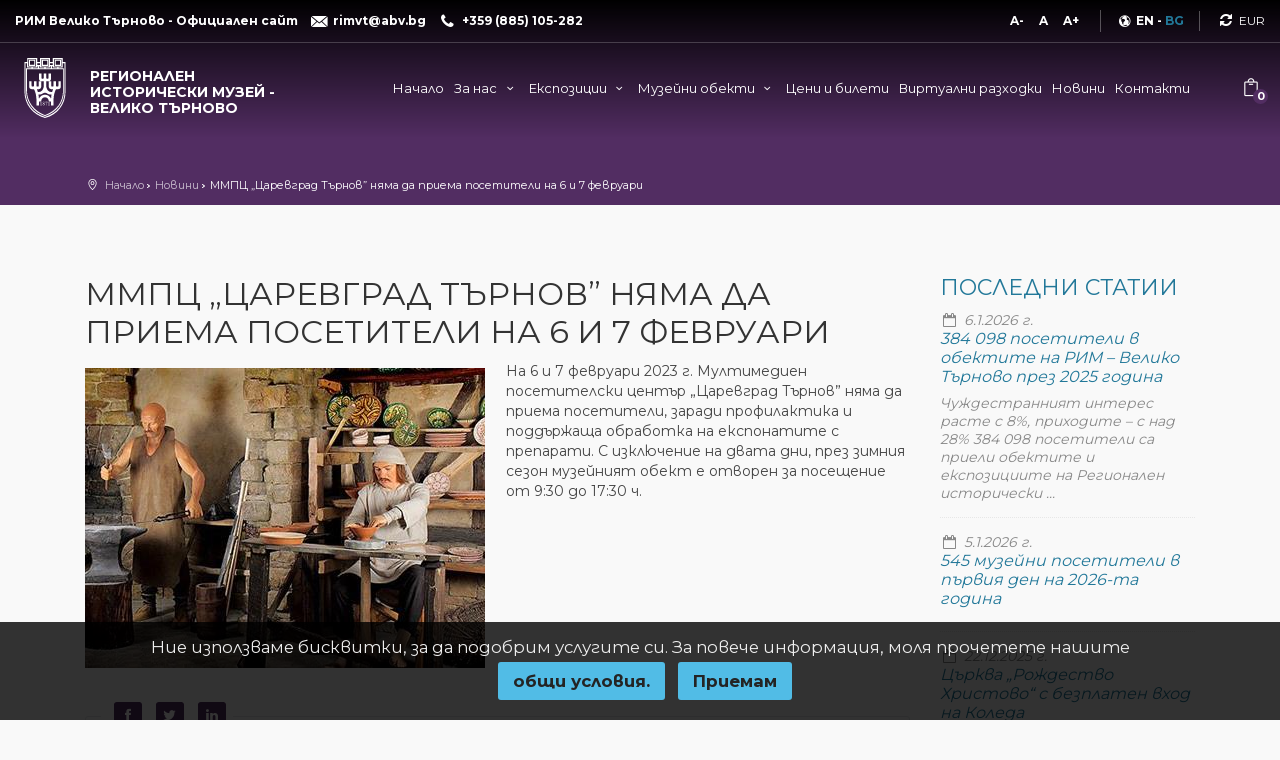

--- FILE ---
content_type: text/html; charset=utf-8
request_url: https://www.museumvt.com/%D0%BD%D0%BE%D0%B2%D0%B8%D0%BD%D0%B8/%D0%BC%D0%BC%D0%BF%D1%86--%D1%86%D0%B0%D1%80%D0%B5%D0%B2%D0%B3%D1%80%D0%B0%D0%B4-%D1%82%D1%8A%D1%80%D0%BD%D0%BE%D0%B2--%D0%BD%D1%8F%D0%BC%D0%B0-%D0%B4%D0%B0-%D0%BF%D1%80%D0%B8%D0%B5%D0%BC%D0%B0-%D0%BF%D0%BE%D1%81%D0%B5%D1%82%D0%B8%D1%82%D0%B5%D0%BB%D0%B8-%D0%BD%D0%B0-6-%D0%B8-7-%D1%84%D0%B5%D0%B2%D1%80%D1%83%D0%B0%D1%80%D0%B8
body_size: 37974
content:
<!DOCTYPE html><html lang=bg><head><meta charset=utf-8><meta name=viewport content="width=device-width, initial-scale=1.0"><meta http-equiv=X-UA-Compatible content="IE=edge"><title>Новини - ММПЦ „Царевград Търнов” няма да приема посетители на 6 и 7 февруари - Регионален исторически музей - Велико Търново</title><link rel=canonical href=https://www.museumvt.com/новини/ммпц--царевград-търнов--няма-да-приема-посетители-на-6-и-7-февруари><link rel=alternate hreflang=en href=https://www.museumvt.com/en/news/mmpc--tsarevgrad-tarnov--will-not-receive-visitors-on-february-6-and-7><link rel=alternate hreflang=bg href=https://www.museumvt.com/новини/ммпц--царевград-търнов--няма-да-приема-посетители-на-6-и-7-февруари><meta name=robots content=index,follow><meta name=description content="Новини - Регионален исторически музей Велико Търново, билети, исторически обекти, ...ММПЦ „Царевград Търнов” няма да приема посетители на 6 и 7 февруари"><meta property=og:type content=website><meta property=og:locale content=bg_BG><meta property=og:url content=https://www.museumvt.com/новини/ммпц--царевград-търнов--няма-да-приема-посетители-на-6-и-7-февруари><meta property=og:site_name content="Регионален исторически музей Велико Търново"><meta property=og:title content="Новини  -  ММПЦ „Царевград Търнов” няма да приема посетители на 6 и 7 февруари  -  Регионален исторически музей - Велико Търново"><meta property=og:description content="Новини - Регионален исторически музей Велико Търново, билети, исторически обекти, ...ММПЦ „Царевград Търнов” няма да приема посетители на 6 и 7 февруари"><meta property=og:image content=https://www.museumvt.com/uploads/theme/prev-logo-bg.jpg><meta name=wif:application content=CfDJ8FwMd15f4LVEolXP1FD8tpgs0tb9VAHiOw5G-Fu4nT1fN7VmS70ArniMWuRP7rdVmhKSZBETH8inDG0p2og_6pOnamSsYzDolOnIz8kM2Pap14zrwA0ITNX1jUB-pytTlag-ioX1301zMsbZUTbLoJ4><link rel="shortcut icon" type=image/x-icon href=https://www.museumvt.com/favicon.ico><link rel=icon type=image/png sizes=32x32 href=/favicon-32x32.png><link rel=icon type=image/png sizes=16x16 href=/favicon-16x16.png><link rel=apple-touch-icon sizes=180x180 href=/favicon-apple-touch-icon.png><link rel=mask-icon color=#5bbad5 href=/favicon-safari-pinned-tab.svg><link rel=manifest href=https://www.museumvt.com/site.webmanifest><meta name=msapplication-TileColor content=#ffffff><meta name=theme-color content=#ffffff><meta name=apple-mobile-web-app-title content="Регионален исторически музей - Велико Търново"><meta name=application-name content="Регионален исторически музей - Велико Търново"><style>*,*::before,*::after{box-sizing:border-box}html{font-family:sans-serif;line-height:1.15;-webkit-text-size-adjust:100%;-webkit-tap-highlight-color:transparent}article,aside,figcaption,figure,footer,header,hgroup,main,nav,section{display:block}body{margin:0;font-family:-apple-system,BlinkMacSystemFont,"Segoe UI",Roboto,"Helvetica Neue",Arial,"Noto Sans",sans-serif,"Apple Color Emoji","Segoe UI Emoji","Segoe UI Symbol","Noto Color Emoji";font-size:1rem;font-weight:400;line-height:1.5;color:#212529;text-align:left;background-color:#fff}[tabindex="-1"]:focus{outline:0 !important}hr{box-sizing:content-box;height:0;overflow:visible}h1,h2,h3,h4,h5,h6{margin-top:0;margin-bottom:.5rem}p{margin-top:0;margin-bottom:1rem}abbr[title],abbr[data-original-title]{text-decoration:underline;text-decoration:underline dotted;cursor:help;border-bottom:0;text-decoration-skip-ink:none}address{margin-bottom:1rem;font-style:normal;line-height:inherit}ol,ul,dl{margin-top:0;margin-bottom:1rem}ol ol,ul ul,ol ul,ul ol{margin-bottom:0}dt{font-weight:700}dd{margin-bottom:.5rem;margin-left:0}blockquote{margin:0 0 1rem}b,strong{font-weight:bolder}small{font-size:80%}sub,sup{position:relative;font-size:75%;line-height:0;vertical-align:baseline}sub{bottom:-.25em}sup{top:-.5em}a{color:#007bff;text-decoration:none;background-color:transparent}a:hover{color:#0056b3;text-decoration:underline}a:not([href]):not([tabindex]){color:inherit;text-decoration:none}a:not([href]):not([tabindex]):hover,a:not([href]):not([tabindex]):focus{color:inherit;text-decoration:none}a:not([href]):not([tabindex]):focus{outline:0}pre,code,kbd,samp{font-family:SFMono-Regular,Menlo,Monaco,Consolas,"Liberation Mono","Courier New",monospace;font-size:1em}pre{margin-top:0;margin-bottom:1rem;overflow:auto}figure{margin:0 0 1rem}img{vertical-align:middle;border-style:none}svg{overflow:hidden;vertical-align:middle}table{border-collapse:collapse}caption{padding-top:.75rem;padding-bottom:.75rem;color:#6c757d;text-align:left;caption-side:bottom}th{text-align:inherit}label{display:inline-block;margin-bottom:.5rem}button{border-radius:0}button:focus{outline:1px dotted;outline:5px auto -webkit-focus-ring-color}input,button,select,optgroup,textarea{margin:0;font-family:inherit;font-size:inherit;line-height:inherit}button,input{overflow:visible}button,select{text-transform:none}select{word-wrap:normal}button,[type="button"],[type="reset"],[type="submit"]{-webkit-appearance:button}button:not(:disabled),[type="button"]:not(:disabled),[type="reset"]:not(:disabled),[type="submit"]:not(:disabled){cursor:pointer}button::-moz-focus-inner,[type="button"]::-moz-focus-inner,[type="reset"]::-moz-focus-inner,[type="submit"]::-moz-focus-inner{padding:0;border-style:none}input[type="radio"],input[type="checkbox"]{box-sizing:border-box;padding:0}input[type="date"],input[type="time"],input[type="datetime-local"],input[type="month"]{-webkit-appearance:listbox}textarea{overflow:auto;resize:vertical}fieldset{min-width:0;padding:0;margin:0;border:0}legend{display:block;width:100%;max-width:100%;padding:0;margin-bottom:.5rem;font-size:1.5rem;line-height:inherit;color:inherit;white-space:normal}progress{vertical-align:baseline}[type="number"]::-webkit-inner-spin-button,[type="number"]::-webkit-outer-spin-button{height:auto}[type="search"]{outline-offset:-2px;-webkit-appearance:none}[type="search"]::-webkit-search-decoration{-webkit-appearance:none}::-webkit-file-upload-button{font:inherit;-webkit-appearance:button}output{display:inline-block}summary{display:list-item;cursor:pointer}template{display:none}[hidden]{display:none !important}h1,h2,h3,h4,h5,h6,.h1,.h2,.h3,.h4,.h5,.h6{margin-bottom:.5rem;font-weight:500;line-height:1.2}h1,.h1{font-size:2.5rem}h2,.h2{font-size:2rem}h3,.h3{font-size:1.75rem}h4,.h4{font-size:1.5rem}h5,.h5{font-size:1.25rem}h6,.h6{font-size:1rem}.lead{font-size:1.25rem;font-weight:300}.display-1{font-size:6rem;font-weight:300;line-height:1.2}.display-2{font-size:5.5rem;font-weight:300;line-height:1.2}.display-3{font-size:4.5rem;font-weight:300;line-height:1.2}.display-4{font-size:3.5rem;font-weight:300;line-height:1.2}hr{margin-top:1rem;margin-bottom:1rem;border:0;border-top:1px solid rgba(0,0,0,.1)}small,.small{font-size:80%;font-weight:400}mark,.mark{padding:.2em;background-color:#fcf8e3}.list-unstyled{padding-left:0;list-style:none}.list-inline{padding-left:0;list-style:none}.list-inline-item{display:inline-block}.list-inline-item:not(:last-child){margin-right:.5rem}.initialism{font-size:90%;text-transform:uppercase}.blockquote{margin-bottom:1rem;font-size:1.25rem}.blockquote-footer{display:block;font-size:80%;color:#6c757d}.blockquote-footer::before{content:"— "}.img-fluid{max-width:100%;height:auto}.img-thumbnail{padding:.25rem;background-color:#fff;border:1px solid #dee2e6;border-radius:.25rem;max-width:100%;height:auto}.figure{display:inline-block}.figure-img{margin-bottom:.5rem;line-height:1}.figure-caption{font-size:90%;color:#6c757d}.container{width:100%;padding-right:15px;padding-left:15px;margin-right:auto;margin-left:auto}@media(min-width:576px){.container{max-width:540px}}@media(min-width:768px){.container{max-width:720px}}@media(min-width:992px){.container{max-width:960px}}@media(min-width:1200px){.container{max-width:1140px}}.container-fluid{width:100%;padding-right:15px;padding-left:15px;margin-right:auto;margin-left:auto}.row{display:flex;flex-wrap:wrap;margin-right:-15px;margin-left:-15px}.no-gutters{margin-right:0;margin-left:0}.no-gutters>.col,.no-gutters>[class*="col-"]{padding-right:0;padding-left:0}.col-1,.col-2,.col-3,.col-4,.col-5,.col-6,.col-7,.col-8,.col-9,.col-10,.col-11,.col-12,.col,.col-auto,.col-sm-1,.col-sm-2,.col-sm-3,.col-sm-4,.col-sm-5,.col-sm-6,.col-sm-7,.col-sm-8,.col-sm-9,.col-sm-10,.col-sm-11,.col-sm-12,.col-sm,.col-sm-auto,.col-md-1,.col-md-2,.col-md-3,.col-md-4,.col-md-5,.col-md-6,.col-md-7,.col-md-8,.col-md-9,.col-md-10,.col-md-11,.col-md-12,.col-md,.col-md-auto,.col-lg-1,.col-lg-2,.col-lg-3,.col-lg-4,.col-lg-5,.col-lg-6,.col-lg-7,.col-lg-8,.col-lg-9,.col-lg-10,.col-lg-11,.col-lg-12,.col-lg,.col-lg-auto,.col-xl-1,.col-xl-2,.col-xl-3,.col-xl-4,.col-xl-5,.col-xl-6,.col-xl-7,.col-xl-8,.col-xl-9,.col-xl-10,.col-xl-11,.col-xl-12,.col-xl,.col-xl-auto{position:relative;width:100%;padding-right:15px;padding-left:15px}.col{flex-basis:0;flex-grow:1;max-width:100%}.col-auto{flex:0 0 auto;width:auto;max-width:100%}.col-1{flex:0 0 8.33333%;max-width:8.33333%}.col-2{flex:0 0 16.66667%;max-width:16.66667%}.col-3{flex:0 0 25%;max-width:25%}.col-4{flex:0 0 33.33333%;max-width:33.33333%}.col-5{flex:0 0 41.66667%;max-width:41.66667%}.col-6{flex:0 0 50%;max-width:50%}.col-7{flex:0 0 58.33333%;max-width:58.33333%}.col-8{flex:0 0 66.66667%;max-width:66.66667%}.col-9{flex:0 0 75%;max-width:75%}.col-10{flex:0 0 83.33333%;max-width:83.33333%}.col-11{flex:0 0 91.66667%;max-width:91.66667%}.col-12{flex:0 0 100%;max-width:100%}.order-first{order:-1}.order-last{order:13}.order-0{order:0}.order-1{order:1}.order-2{order:2}.order-3{order:3}.order-4{order:4}.order-5{order:5}.order-6{order:6}.order-7{order:7}.order-8{order:8}.order-9{order:9}.order-10{order:10}.order-11{order:11}.order-12{order:12}.offset-1{margin-left:8.33333%}.offset-2{margin-left:16.66667%}.offset-3{margin-left:25%}.offset-4{margin-left:33.33333%}.offset-5{margin-left:41.66667%}.offset-6{margin-left:50%}.offset-7{margin-left:58.33333%}.offset-8{margin-left:66.66667%}.offset-9{margin-left:75%}.offset-10{margin-left:83.33333%}.offset-11{margin-left:91.66667%}@media(min-width:576px){.col-sm{flex-basis:0;flex-grow:1;max-width:100%}.col-sm-auto{flex:0 0 auto;width:auto;max-width:100%}.col-sm-1{flex:0 0 8.33333%;max-width:8.33333%}.col-sm-2{flex:0 0 16.66667%;max-width:16.66667%}.col-sm-3{flex:0 0 25%;max-width:25%}.col-sm-4{flex:0 0 33.33333%;max-width:33.33333%}.col-sm-5{flex:0 0 41.66667%;max-width:41.66667%}.col-sm-6{flex:0 0 50%;max-width:50%}.col-sm-7{flex:0 0 58.33333%;max-width:58.33333%}.col-sm-8{flex:0 0 66.66667%;max-width:66.66667%}.col-sm-9{flex:0 0 75%;max-width:75%}.col-sm-10{flex:0 0 83.33333%;max-width:83.33333%}.col-sm-11{flex:0 0 91.66667%;max-width:91.66667%}.col-sm-12{flex:0 0 100%;max-width:100%}.order-sm-first{order:-1}.order-sm-last{order:13}.order-sm-0{order:0}.order-sm-1{order:1}.order-sm-2{order:2}.order-sm-3{order:3}.order-sm-4{order:4}.order-sm-5{order:5}.order-sm-6{order:6}.order-sm-7{order:7}.order-sm-8{order:8}.order-sm-9{order:9}.order-sm-10{order:10}.order-sm-11{order:11}.order-sm-12{order:12}.offset-sm-0{margin-left:0}.offset-sm-1{margin-left:8.33333%}.offset-sm-2{margin-left:16.66667%}.offset-sm-3{margin-left:25%}.offset-sm-4{margin-left:33.33333%}.offset-sm-5{margin-left:41.66667%}.offset-sm-6{margin-left:50%}.offset-sm-7{margin-left:58.33333%}.offset-sm-8{margin-left:66.66667%}.offset-sm-9{margin-left:75%}.offset-sm-10{margin-left:83.33333%}.offset-sm-11{margin-left:91.66667%}}@media(min-width:768px){.col-md{flex-basis:0;flex-grow:1;max-width:100%}.col-md-auto{flex:0 0 auto;width:auto;max-width:100%}.col-md-1{flex:0 0 8.33333%;max-width:8.33333%}.col-md-2{flex:0 0 16.66667%;max-width:16.66667%}.col-md-3{flex:0 0 25%;max-width:25%}.col-md-4{flex:0 0 33.33333%;max-width:33.33333%}.col-md-5{flex:0 0 41.66667%;max-width:41.66667%}.col-md-6{flex:0 0 50%;max-width:50%}.col-md-7{flex:0 0 58.33333%;max-width:58.33333%}.col-md-8{flex:0 0 66.66667%;max-width:66.66667%}.col-md-9{flex:0 0 75%;max-width:75%}.col-md-10{flex:0 0 83.33333%;max-width:83.33333%}.col-md-11{flex:0 0 91.66667%;max-width:91.66667%}.col-md-12{flex:0 0 100%;max-width:100%}.order-md-first{order:-1}.order-md-last{order:13}.order-md-0{order:0}.order-md-1{order:1}.order-md-2{order:2}.order-md-3{order:3}.order-md-4{order:4}.order-md-5{order:5}.order-md-6{order:6}.order-md-7{order:7}.order-md-8{order:8}.order-md-9{order:9}.order-md-10{order:10}.order-md-11{order:11}.order-md-12{order:12}.offset-md-0{margin-left:0}.offset-md-1{margin-left:8.33333%}.offset-md-2{margin-left:16.66667%}.offset-md-3{margin-left:25%}.offset-md-4{margin-left:33.33333%}.offset-md-5{margin-left:41.66667%}.offset-md-6{margin-left:50%}.offset-md-7{margin-left:58.33333%}.offset-md-8{margin-left:66.66667%}.offset-md-9{margin-left:75%}.offset-md-10{margin-left:83.33333%}.offset-md-11{margin-left:91.66667%}}@media(min-width:992px){.col-lg{flex-basis:0;flex-grow:1;max-width:100%}.col-lg-auto{flex:0 0 auto;width:auto;max-width:100%}.col-lg-1{flex:0 0 8.33333%;max-width:8.33333%}.col-lg-2{flex:0 0 16.66667%;max-width:16.66667%}.col-lg-3{flex:0 0 25%;max-width:25%}.col-lg-4{flex:0 0 33.33333%;max-width:33.33333%}.col-lg-5{flex:0 0 41.66667%;max-width:41.66667%}.col-lg-6{flex:0 0 50%;max-width:50%}.col-lg-7{flex:0 0 58.33333%;max-width:58.33333%}.col-lg-8{flex:0 0 66.66667%;max-width:66.66667%}.col-lg-9{flex:0 0 75%;max-width:75%}.col-lg-10{flex:0 0 83.33333%;max-width:83.33333%}.col-lg-11{flex:0 0 91.66667%;max-width:91.66667%}.col-lg-12{flex:0 0 100%;max-width:100%}.order-lg-first{order:-1}.order-lg-last{order:13}.order-lg-0{order:0}.order-lg-1{order:1}.order-lg-2{order:2}.order-lg-3{order:3}.order-lg-4{order:4}.order-lg-5{order:5}.order-lg-6{order:6}.order-lg-7{order:7}.order-lg-8{order:8}.order-lg-9{order:9}.order-lg-10{order:10}.order-lg-11{order:11}.order-lg-12{order:12}.offset-lg-0{margin-left:0}.offset-lg-1{margin-left:8.33333%}.offset-lg-2{margin-left:16.66667%}.offset-lg-3{margin-left:25%}.offset-lg-4{margin-left:33.33333%}.offset-lg-5{margin-left:41.66667%}.offset-lg-6{margin-left:50%}.offset-lg-7{margin-left:58.33333%}.offset-lg-8{margin-left:66.66667%}.offset-lg-9{margin-left:75%}.offset-lg-10{margin-left:83.33333%}.offset-lg-11{margin-left:91.66667%}}@media(min-width:1200px){.col-xl{flex-basis:0;flex-grow:1;max-width:100%}.col-xl-auto{flex:0 0 auto;width:auto;max-width:100%}.col-xl-1{flex:0 0 8.33333%;max-width:8.33333%}.col-xl-2{flex:0 0 16.66667%;max-width:16.66667%}.col-xl-3{flex:0 0 25%;max-width:25%}.col-xl-4{flex:0 0 33.33333%;max-width:33.33333%}.col-xl-5{flex:0 0 41.66667%;max-width:41.66667%}.col-xl-6{flex:0 0 50%;max-width:50%}.col-xl-7{flex:0 0 58.33333%;max-width:58.33333%}.col-xl-8{flex:0 0 66.66667%;max-width:66.66667%}.col-xl-9{flex:0 0 75%;max-width:75%}.col-xl-10{flex:0 0 83.33333%;max-width:83.33333%}.col-xl-11{flex:0 0 91.66667%;max-width:91.66667%}.col-xl-12{flex:0 0 100%;max-width:100%}.order-xl-first{order:-1}.order-xl-last{order:13}.order-xl-0{order:0}.order-xl-1{order:1}.order-xl-2{order:2}.order-xl-3{order:3}.order-xl-4{order:4}.order-xl-5{order:5}.order-xl-6{order:6}.order-xl-7{order:7}.order-xl-8{order:8}.order-xl-9{order:9}.order-xl-10{order:10}.order-xl-11{order:11}.order-xl-12{order:12}.offset-xl-0{margin-left:0}.offset-xl-1{margin-left:8.33333%}.offset-xl-2{margin-left:16.66667%}.offset-xl-3{margin-left:25%}.offset-xl-4{margin-left:33.33333%}.offset-xl-5{margin-left:41.66667%}.offset-xl-6{margin-left:50%}.offset-xl-7{margin-left:58.33333%}.offset-xl-8{margin-left:66.66667%}.offset-xl-9{margin-left:75%}.offset-xl-10{margin-left:83.33333%}.offset-xl-11{margin-left:91.66667%}}.table{width:100%;margin-bottom:1rem;color:#212529}.table th,.table td{padding:.75rem;vertical-align:top;border-top:1px solid #dee2e6}.table thead th{vertical-align:bottom;border-bottom:2px solid #dee2e6}.table tbody+tbody{border-top:2px solid #dee2e6}.table-sm th,.table-sm td{padding:.3rem}.table-bordered{border:1px solid #dee2e6}.table-bordered th,.table-bordered td{border:1px solid #dee2e6}.table-bordered thead th,.table-bordered thead td{border-bottom-width:2px}.table-borderless th,.table-borderless td,.table-borderless thead th,.table-borderless tbody+tbody{border:0}.table-striped tbody tr:nth-of-type(odd){background-color:rgba(0,0,0,.05)}.table-hover tbody tr:hover{color:#212529;background-color:rgba(0,0,0,.075)}.table-primary,.table-primary>th,.table-primary>td{background-color:#b8daff}.table-primary th,.table-primary td,.table-primary thead th,.table-primary tbody+tbody{border-color:#7abaff}.table-hover .table-primary:hover{background-color:#9fcdff}.table-hover .table-primary:hover>td,.table-hover .table-primary:hover>th{background-color:#9fcdff}.table-secondary,.table-secondary>th,.table-secondary>td{background-color:#d6d8db}.table-secondary th,.table-secondary td,.table-secondary thead th,.table-secondary tbody+tbody{border-color:#b3b7bb}.table-hover .table-secondary:hover{background-color:#c8cbcf}.table-hover .table-secondary:hover>td,.table-hover .table-secondary:hover>th{background-color:#c8cbcf}.table-success,.table-success>th,.table-success>td{background-color:#c3e6cb}.table-success th,.table-success td,.table-success thead th,.table-success tbody+tbody{border-color:#8fd19e}.table-hover .table-success:hover{background-color:#b1dfbb}.table-hover .table-success:hover>td,.table-hover .table-success:hover>th{background-color:#b1dfbb}.table-info,.table-info>th,.table-info>td{background-color:#bee5eb}.table-info th,.table-info td,.table-info thead th,.table-info tbody+tbody{border-color:#86cfda}.table-hover .table-info:hover{background-color:#abdde5}.table-hover .table-info:hover>td,.table-hover .table-info:hover>th{background-color:#abdde5}.table-warning,.table-warning>th,.table-warning>td{background-color:#ffeeba}.table-warning th,.table-warning td,.table-warning thead th,.table-warning tbody+tbody{border-color:#ffdf7e}.table-hover .table-warning:hover{background-color:#ffe8a1}.table-hover .table-warning:hover>td,.table-hover .table-warning:hover>th{background-color:#ffe8a1}.table-danger,.table-danger>th,.table-danger>td{background-color:#f5c6cb}.table-danger th,.table-danger td,.table-danger thead th,.table-danger tbody+tbody{border-color:#ed969e}.table-hover .table-danger:hover{background-color:#f1b0b7}.table-hover .table-danger:hover>td,.table-hover .table-danger:hover>th{background-color:#f1b0b7}.table-light,.table-light>th,.table-light>td{background-color:#fdfdfe}.table-light th,.table-light td,.table-light thead th,.table-light tbody+tbody{border-color:#fbfcfc}.table-hover .table-light:hover{background-color:#ececf6}.table-hover .table-light:hover>td,.table-hover .table-light:hover>th{background-color:#ececf6}.table-dark,.table-dark>th,.table-dark>td{background-color:#c6c8ca}.table-dark th,.table-dark td,.table-dark thead th,.table-dark tbody+tbody{border-color:#95999c}.table-hover .table-dark:hover{background-color:#b9bbbe}.table-hover .table-dark:hover>td,.table-hover .table-dark:hover>th{background-color:#b9bbbe}.table-active,.table-active>th,.table-active>td{background-color:rgba(0,0,0,.075)}.table-hover .table-active:hover{background-color:rgba(0,0,0,.075)}.table-hover .table-active:hover>td,.table-hover .table-active:hover>th{background-color:rgba(0,0,0,.075)}.table .thead-dark th{color:#fff;background-color:#343a40;border-color:#454d55}.table .thead-light th{color:#495057;background-color:#e9ecef;border-color:#dee2e6}.table-dark{color:#fff;background-color:#343a40}.table-dark th,.table-dark td,.table-dark thead th{border-color:#454d55}.table-dark.table-bordered{border:0}.table-dark.table-striped tbody tr:nth-of-type(odd){background-color:rgba(255,255,255,.05)}.table-dark.table-hover tbody tr:hover{color:#fff;background-color:rgba(255,255,255,.075)}@media(max-width:575.98px){.table-responsive-sm{display:block;width:100%;overflow-x:auto;-webkit-overflow-scrolling:touch}.table-responsive-sm>.table-bordered{border:0}}@media(max-width:767.98px){.table-responsive-md{display:block;width:100%;overflow-x:auto;-webkit-overflow-scrolling:touch}.table-responsive-md>.table-bordered{border:0}}@media(max-width:991.98px){.table-responsive-lg{display:block;width:100%;overflow-x:auto;-webkit-overflow-scrolling:touch}.table-responsive-lg>.table-bordered{border:0}}@media(max-width:1199.98px){.table-responsive-xl{display:block;width:100%;overflow-x:auto;-webkit-overflow-scrolling:touch}.table-responsive-xl>.table-bordered{border:0}}.table-responsive{display:block;width:100%;overflow-x:auto;-webkit-overflow-scrolling:touch}.table-responsive>.table-bordered{border:0}.form-control{display:block;width:100%;height:calc(1.5em + .75rem + 2px);padding:.375rem .75rem;font-size:1rem;font-weight:400;line-height:1.5;color:#495057;background-color:#fff;background-clip:padding-box;border:1px solid #ced4da;border-radius:.25rem;transition:border-color .15s ease-in-out,box-shadow .15s ease-in-out}@media(prefers-reduced-motion:reduce){.form-control{transition:none}}.form-control::-ms-expand{background-color:transparent;border:0}.form-control:focus{color:#495057;background-color:#fff;border-color:#80bdff;outline:0;box-shadow:0 0 0 .2rem rgba(0,123,255,.25)}.form-control::placeholder{color:#6c757d;opacity:1}.form-control:disabled,.form-control[readonly]{background-color:#e9ecef;opacity:1}select.form-control:focus::-ms-value{color:#495057;background-color:#fff}.form-control-file,.form-control-range{display:block;width:100%}.col-form-label{padding-top:calc(.375rem + 1px);padding-bottom:calc(.375rem + 1px);margin-bottom:0;font-size:inherit;line-height:1.5}.col-form-label-lg{padding-top:calc(.5rem + 1px);padding-bottom:calc(.5rem + 1px);font-size:1.25rem;line-height:1.5}.col-form-label-sm{padding-top:calc(.25rem + 1px);padding-bottom:calc(.25rem + 1px);font-size:.875rem;line-height:1.5}.form-control-plaintext{display:block;width:100%;padding-top:.375rem;padding-bottom:.375rem;margin-bottom:0;line-height:1.5;color:#212529;background-color:transparent;border:solid transparent;border-width:1px 0}.form-control-plaintext.form-control-sm,.form-control-plaintext.form-control-lg{padding-right:0;padding-left:0}.form-control-sm{height:calc(1.5em + .5rem + 2px);padding:.25rem .5rem;font-size:.875rem;line-height:1.5;border-radius:.2rem}.form-control-lg{height:calc(1.5em + 1rem + 2px);padding:.5rem 1rem;font-size:1.25rem;line-height:1.5;border-radius:.3rem}select.form-control[size],select.form-control[multiple]{height:auto}textarea.form-control{height:auto}.form-group{margin-bottom:1rem}.form-text{display:block;margin-top:.25rem}.form-row{display:flex;flex-wrap:wrap;margin-right:-5px;margin-left:-5px}.form-row>.col,.form-row>[class*="col-"]{padding-right:5px;padding-left:5px}.form-check{position:relative;display:block;padding-left:1.25rem}.form-check-input{position:absolute;margin-top:.3rem;margin-left:-1.25rem}.form-check-input:disabled~.form-check-label{color:#6c757d}.form-check-label{margin-bottom:0}.form-check-inline{display:inline-flex;align-items:center;padding-left:0;margin-right:.75rem}.form-check-inline .form-check-input{position:static;margin-top:0;margin-right:.3125rem;margin-left:0}.valid-feedback{display:none;width:100%;margin-top:.25rem;font-size:80%;color:#28a745}.valid-tooltip{position:absolute;top:100%;z-index:5;display:none;max-width:100%;padding:.25rem .5rem;margin-top:.1rem;font-size:.875rem;line-height:1.5;color:#fff;background-color:rgba(40,167,69,.9);border-radius:.25rem}.was-validated .form-control:valid,.form-control.is-valid{border-color:#28a745;padding-right:calc(1.5em + .75rem);background-image:url("data:image/svg+xml,%3csvg xmlns='http://www.w3.org/2000/svg' viewBox='0 0 8 8'%3e%3cpath fill='%2328a745' d='M2.3 6.73L.6 4.53c-.4-1.04.46-1.4 1.1-.8l1.1 1.4 3.4-3.8c.6-.63 1.6-.27 1.2.7l-4 4.6c-.43.5-.8.4-1.1.1z'/%3e%3c/svg%3e");background-repeat:no-repeat;background-position:center right calc(.375em + .1875rem);background-size:calc(.75em + .375rem) calc(.75em + .375rem)}.was-validated .form-control:valid:focus,.form-control.is-valid:focus{border-color:#28a745;box-shadow:0 0 0 .2rem rgba(40,167,69,.25)}.was-validated .form-control:valid~.valid-feedback,.was-validated .form-control:valid~.valid-tooltip,.form-control.is-valid~.valid-feedback,.form-control.is-valid~.valid-tooltip{display:block}.was-validated textarea.form-control:valid,textarea.form-control.is-valid{padding-right:calc(1.5em + .75rem);background-position:top calc(.375em + .1875rem) right calc(.375em + .1875rem)}.was-validated .custom-select:valid,.custom-select.is-valid{border-color:#28a745;padding-right:calc((1em + .75rem)*3/4 + 1.75rem);background:url("data:image/svg+xml,%3csvg xmlns='http://www.w3.org/2000/svg' viewBox='0 0 4 5'%3e%3cpath fill='%23343a40' d='M2 0L0 2h4zm0 5L0 3h4z'/%3e%3c/svg%3e") no-repeat right .75rem center/8px 10px,url("data:image/svg+xml,%3csvg xmlns='http://www.w3.org/2000/svg' viewBox='0 0 8 8'%3e%3cpath fill='%2328a745' d='M2.3 6.73L.6 4.53c-.4-1.04.46-1.4 1.1-.8l1.1 1.4 3.4-3.8c.6-.63 1.6-.27 1.2.7l-4 4.6c-.43.5-.8.4-1.1.1z'/%3e%3c/svg%3e") #fff no-repeat center right 1.75rem/calc(.75em + .375rem) calc(.75em + .375rem)}.was-validated .custom-select:valid:focus,.custom-select.is-valid:focus{border-color:#28a745;box-shadow:0 0 0 .2rem rgba(40,167,69,.25)}.was-validated .custom-select:valid~.valid-feedback,.was-validated .custom-select:valid~.valid-tooltip,.custom-select.is-valid~.valid-feedback,.custom-select.is-valid~.valid-tooltip{display:block}.was-validated .form-control-file:valid~.valid-feedback,.was-validated .form-control-file:valid~.valid-tooltip,.form-control-file.is-valid~.valid-feedback,.form-control-file.is-valid~.valid-tooltip{display:block}.was-validated .form-check-input:valid~.form-check-label,.form-check-input.is-valid~.form-check-label{color:#28a745}.was-validated .form-check-input:valid~.valid-feedback,.was-validated .form-check-input:valid~.valid-tooltip,.form-check-input.is-valid~.valid-feedback,.form-check-input.is-valid~.valid-tooltip{display:block}.was-validated .custom-control-input:valid~.custom-control-label,.custom-control-input.is-valid~.custom-control-label{color:#28a745}.was-validated .custom-control-input:valid~.custom-control-label::before,.custom-control-input.is-valid~.custom-control-label::before{border-color:#28a745}.was-validated .custom-control-input:valid~.valid-feedback,.was-validated .custom-control-input:valid~.valid-tooltip,.custom-control-input.is-valid~.valid-feedback,.custom-control-input.is-valid~.valid-tooltip{display:block}.was-validated .custom-control-input:valid:checked~.custom-control-label::before,.custom-control-input.is-valid:checked~.custom-control-label::before{border-color:#34ce57;background-color:#34ce57}.was-validated .custom-control-input:valid:focus~.custom-control-label::before,.custom-control-input.is-valid:focus~.custom-control-label::before{box-shadow:0 0 0 .2rem rgba(40,167,69,.25)}.was-validated .custom-control-input:valid:focus:not(:checked)~.custom-control-label::before,.custom-control-input.is-valid:focus:not(:checked)~.custom-control-label::before{border-color:#28a745}.was-validated .custom-file-input:valid~.custom-file-label,.custom-file-input.is-valid~.custom-file-label{border-color:#28a745}.was-validated .custom-file-input:valid~.valid-feedback,.was-validated .custom-file-input:valid~.valid-tooltip,.custom-file-input.is-valid~.valid-feedback,.custom-file-input.is-valid~.valid-tooltip{display:block}.was-validated .custom-file-input:valid:focus~.custom-file-label,.custom-file-input.is-valid:focus~.custom-file-label{border-color:#28a745;box-shadow:0 0 0 .2rem rgba(40,167,69,.25)}.invalid-feedback{display:none;width:100%;margin-top:.25rem;font-size:80%;color:#dc3545}.invalid-tooltip{position:absolute;top:100%;z-index:5;display:none;max-width:100%;padding:.25rem .5rem;margin-top:.1rem;font-size:.875rem;line-height:1.5;color:#fff;background-color:rgba(220,53,69,.9);border-radius:.25rem}.was-validated .form-control:invalid,.form-control.is-invalid{border-color:#dc3545;padding-right:calc(1.5em + .75rem);background-image:url("data:image/svg+xml,%3csvg xmlns='http://www.w3.org/2000/svg' fill='%23dc3545' viewBox='-2 -2 7 7'%3e%3cpath stroke='%23dc3545' d='M0 0l3 3m0-3L0 3'/%3e%3ccircle r='.5'/%3e%3ccircle cx='3' r='.5'/%3e%3ccircle cy='3' r='.5'/%3e%3ccircle cx='3' cy='3' r='.5'/%3e%3c/svg%3E");background-repeat:no-repeat;background-position:center right calc(.375em + .1875rem);background-size:calc(.75em + .375rem) calc(.75em + .375rem)}.was-validated .form-control:invalid:focus,.form-control.is-invalid:focus{border-color:#dc3545;box-shadow:0 0 0 .2rem rgba(220,53,69,.25)}.was-validated .form-control:invalid~.invalid-feedback,.was-validated .form-control:invalid~.invalid-tooltip,.form-control.is-invalid~.invalid-feedback,.form-control.is-invalid~.invalid-tooltip{display:block}.was-validated textarea.form-control:invalid,textarea.form-control.is-invalid{padding-right:calc(1.5em + .75rem);background-position:top calc(.375em + .1875rem) right calc(.375em + .1875rem)}.was-validated .custom-select:invalid,.custom-select.is-invalid{border-color:#dc3545;padding-right:calc((1em + .75rem)*3/4 + 1.75rem);background:url("data:image/svg+xml,%3csvg xmlns='http://www.w3.org/2000/svg' viewBox='0 0 4 5'%3e%3cpath fill='%23343a40' d='M2 0L0 2h4zm0 5L0 3h4z'/%3e%3c/svg%3e") no-repeat right .75rem center/8px 10px,url("data:image/svg+xml,%3csvg xmlns='http://www.w3.org/2000/svg' fill='%23dc3545' viewBox='-2 -2 7 7'%3e%3cpath stroke='%23dc3545' d='M0 0l3 3m0-3L0 3'/%3e%3ccircle r='.5'/%3e%3ccircle cx='3' r='.5'/%3e%3ccircle cy='3' r='.5'/%3e%3ccircle cx='3' cy='3' r='.5'/%3e%3c/svg%3E") #fff no-repeat center right 1.75rem/calc(.75em + .375rem) calc(.75em + .375rem)}.was-validated .custom-select:invalid:focus,.custom-select.is-invalid:focus{border-color:#dc3545;box-shadow:0 0 0 .2rem rgba(220,53,69,.25)}.was-validated .custom-select:invalid~.invalid-feedback,.was-validated .custom-select:invalid~.invalid-tooltip,.custom-select.is-invalid~.invalid-feedback,.custom-select.is-invalid~.invalid-tooltip{display:block}.was-validated .form-control-file:invalid~.invalid-feedback,.was-validated .form-control-file:invalid~.invalid-tooltip,.form-control-file.is-invalid~.invalid-feedback,.form-control-file.is-invalid~.invalid-tooltip{display:block}.was-validated .form-check-input:invalid~.form-check-label,.form-check-input.is-invalid~.form-check-label{color:#dc3545}.was-validated .form-check-input:invalid~.invalid-feedback,.was-validated .form-check-input:invalid~.invalid-tooltip,.form-check-input.is-invalid~.invalid-feedback,.form-check-input.is-invalid~.invalid-tooltip{display:block}.was-validated .custom-control-input:invalid~.custom-control-label,.custom-control-input.is-invalid~.custom-control-label{color:#dc3545}.was-validated .custom-control-input:invalid~.custom-control-label::before,.custom-control-input.is-invalid~.custom-control-label::before{border-color:#dc3545}.was-validated .custom-control-input:invalid~.invalid-feedback,.was-validated .custom-control-input:invalid~.invalid-tooltip,.custom-control-input.is-invalid~.invalid-feedback,.custom-control-input.is-invalid~.invalid-tooltip{display:block}.was-validated .custom-control-input:invalid:checked~.custom-control-label::before,.custom-control-input.is-invalid:checked~.custom-control-label::before{border-color:#e4606d;background-color:#e4606d}.was-validated .custom-control-input:invalid:focus~.custom-control-label::before,.custom-control-input.is-invalid:focus~.custom-control-label::before{box-shadow:0 0 0 .2rem rgba(220,53,69,.25)}.was-validated .custom-control-input:invalid:focus:not(:checked)~.custom-control-label::before,.custom-control-input.is-invalid:focus:not(:checked)~.custom-control-label::before{border-color:#dc3545}.was-validated .custom-file-input:invalid~.custom-file-label,.custom-file-input.is-invalid~.custom-file-label{border-color:#dc3545}.was-validated .custom-file-input:invalid~.invalid-feedback,.was-validated .custom-file-input:invalid~.invalid-tooltip,.custom-file-input.is-invalid~.invalid-feedback,.custom-file-input.is-invalid~.invalid-tooltip{display:block}.was-validated .custom-file-input:invalid:focus~.custom-file-label,.custom-file-input.is-invalid:focus~.custom-file-label{border-color:#dc3545;box-shadow:0 0 0 .2rem rgba(220,53,69,.25)}.form-inline{display:flex;flex-flow:row wrap;align-items:center}.form-inline .form-check{width:100%}@media(min-width:576px){.form-inline label{display:flex;align-items:center;justify-content:center;margin-bottom:0}.form-inline .form-group{display:flex;flex:0 0 auto;flex-flow:row wrap;align-items:center;margin-bottom:0}.form-inline .form-control{display:inline-block;width:auto;vertical-align:middle}.form-inline .form-control-plaintext{display:inline-block}.form-inline .input-group,.form-inline .custom-select{width:auto}.form-inline .form-check{display:flex;align-items:center;justify-content:center;width:auto;padding-left:0}.form-inline .form-check-input{position:relative;flex-shrink:0;margin-top:0;margin-right:.25rem;margin-left:0}.form-inline .custom-control{align-items:center;justify-content:center}.form-inline .custom-control-label{margin-bottom:0}}.fade{transition:opacity .15s linear}@media(prefers-reduced-motion:reduce){.fade{transition:none}}.fade:not(.show){opacity:0}.collapse:not(.show){display:none}.collapsing{position:relative;height:0;overflow:hidden;transition:height .35s ease}@media(prefers-reduced-motion:reduce){.collapsing{transition:none}}.dropup,.dropright,.dropdown,.dropleft{position:relative}.dropdown-toggle{white-space:nowrap}.dropdown-toggle::after{display:inline-block;margin-left:.255em;vertical-align:.255em;content:"";border-top:.3em solid;border-right:.3em solid transparent;border-bottom:0;border-left:.3em solid transparent}.dropdown-toggle:empty::after{margin-left:0}.dropdown-menu{position:absolute;top:100%;left:0;z-index:1000;display:none;float:left;min-width:10rem;padding:.5rem 0;margin:.125rem 0 0;font-size:1rem;color:#212529;text-align:left;list-style:none;background-color:#fff;background-clip:padding-box;border:1px solid rgba(0,0,0,.15);border-radius:.25rem}.dropdown-menu-left{right:auto;left:0}.dropdown-menu-right{right:0;left:auto}@media(min-width:576px){.dropdown-menu-sm-left{right:auto;left:0}.dropdown-menu-sm-right{right:0;left:auto}}@media(min-width:768px){.dropdown-menu-md-left{right:auto;left:0}.dropdown-menu-md-right{right:0;left:auto}}@media(min-width:992px){.dropdown-menu-lg-left{right:auto;left:0}.dropdown-menu-lg-right{right:0;left:auto}}@media(min-width:1200px){.dropdown-menu-xl-left{right:auto;left:0}.dropdown-menu-xl-right{right:0;left:auto}}.dropup .dropdown-menu{top:auto;bottom:100%;margin-top:0;margin-bottom:.125rem}.dropup .dropdown-toggle::after{display:inline-block;margin-left:.255em;vertical-align:.255em;content:"";border-top:0;border-right:.3em solid transparent;border-bottom:.3em solid;border-left:.3em solid transparent}.dropup .dropdown-toggle:empty::after{margin-left:0}.dropright .dropdown-menu{top:0;right:auto;left:100%;margin-top:0;margin-left:.125rem}.dropright .dropdown-toggle::after{display:inline-block;margin-left:.255em;vertical-align:.255em;content:"";border-top:.3em solid transparent;border-right:0;border-bottom:.3em solid transparent;border-left:.3em solid}.dropright .dropdown-toggle:empty::after{margin-left:0}.dropright .dropdown-toggle::after{vertical-align:0}.dropleft .dropdown-menu{top:0;right:100%;left:auto;margin-top:0;margin-right:.125rem}.dropleft .dropdown-toggle::after{display:inline-block;margin-left:.255em;vertical-align:.255em;content:""}.dropleft .dropdown-toggle::after{display:none}.dropleft .dropdown-toggle::before{display:inline-block;margin-right:.255em;vertical-align:.255em;content:"";border-top:.3em solid transparent;border-right:.3em solid;border-bottom:.3em solid transparent}.dropleft .dropdown-toggle:empty::after{margin-left:0}.dropleft .dropdown-toggle::before{vertical-align:0}.dropdown-menu[x-placement^="top"],.dropdown-menu[x-placement^="right"],.dropdown-menu[x-placement^="bottom"],.dropdown-menu[x-placement^="left"]{right:auto;bottom:auto}.dropdown-divider{height:0;margin:.5rem 0;overflow:hidden;border-top:1px solid #e9ecef}.dropdown-item{display:block;width:100%;padding:.25rem 1.5rem;clear:both;font-weight:400;color:#212529;text-align:inherit;white-space:nowrap;background-color:transparent;border:0}.dropdown-item:hover,.dropdown-item:focus{color:#16181b;text-decoration:none;background-color:#f8f9fa}.dropdown-item.active,.dropdown-item:active{color:#fff;text-decoration:none;background-color:#007bff}.dropdown-item.disabled,.dropdown-item:disabled{color:#6c757d;pointer-events:none;background-color:transparent}.dropdown-menu.show{display:block}.dropdown-header{display:block;padding:.5rem 1.5rem;margin-bottom:0;font-size:.875rem;color:#6c757d;white-space:nowrap}.dropdown-item-text{display:block;padding:.25rem 1.5rem;color:#212529}.custom-control{position:relative;display:block;min-height:1.5rem;padding-left:1.5rem}.custom-control-inline{display:inline-flex;margin-right:1rem}.custom-control-input{position:absolute;z-index:-1;opacity:0}.custom-control-input:checked~.custom-control-label::before{color:#fff;border-color:#007bff;background-color:#007bff}.custom-control-input:focus~.custom-control-label::before{box-shadow:0 0 0 .2rem rgba(0,123,255,.25)}.custom-control-input:focus:not(:checked)~.custom-control-label::before{border-color:#80bdff}.custom-control-input:not(:disabled):active~.custom-control-label::before{color:#fff;background-color:#b3d7ff;border-color:#b3d7ff}.custom-control-input:disabled~.custom-control-label{color:#6c757d}.custom-control-input:disabled~.custom-control-label::before{background-color:#e9ecef}.custom-control-label{position:relative;margin-bottom:0;vertical-align:top}.custom-control-label::before{position:absolute;top:.25rem;left:-1.5rem;display:block;width:1rem;height:1rem;pointer-events:none;content:"";background-color:#fff;border:#adb5bd solid 1px}.custom-control-label::after{position:absolute;top:.25rem;left:-1.5rem;display:block;width:1rem;height:1rem;content:"";background:no-repeat 50%/50% 50%}.custom-checkbox .custom-control-label::before{border-radius:.25rem}.custom-checkbox .custom-control-input:checked~.custom-control-label::after{background-image:url("data:image/svg+xml,%3csvg xmlns='http://www.w3.org/2000/svg' viewBox='0 0 8 8'%3e%3cpath fill='%23fff' d='M6.564.75l-3.59 3.612-1.538-1.55L0 4.26 2.974 7.25 8 2.193z'/%3e%3c/svg%3e")}.custom-checkbox .custom-control-input:indeterminate~.custom-control-label::before{border-color:#007bff;background-color:#007bff}.custom-checkbox .custom-control-input:indeterminate~.custom-control-label::after{background-image:url("data:image/svg+xml,%3csvg xmlns='http://www.w3.org/2000/svg' viewBox='0 0 4 4'%3e%3cpath stroke='%23fff' d='M0 2h4'/%3e%3c/svg%3e")}.custom-checkbox .custom-control-input:disabled:checked~.custom-control-label::before{background-color:rgba(0,123,255,.5)}.custom-checkbox .custom-control-input:disabled:indeterminate~.custom-control-label::before{background-color:rgba(0,123,255,.5)}.custom-radio .custom-control-label::before{border-radius:50%}.custom-radio .custom-control-input:checked~.custom-control-label::after{background-image:url("data:image/svg+xml,%3csvg xmlns='http://www.w3.org/2000/svg' viewBox='-4 -4 8 8'%3e%3ccircle r='3' fill='%23fff'/%3e%3c/svg%3e")}.custom-radio .custom-control-input:disabled:checked~.custom-control-label::before{background-color:rgba(0,123,255,.5)}.custom-switch{padding-left:2.25rem}.custom-switch .custom-control-label::before{left:-2.25rem;width:1.75rem;pointer-events:all;border-radius:.5rem}.custom-switch .custom-control-label::after{top:calc(.25rem + 2px);left:calc(-2.25rem + 2px);width:calc(1rem - 4px);height:calc(1rem - 4px);background-color:#adb5bd;border-radius:.5rem;transition:transform .15s ease-in-out,background-color .15s ease-in-out,border-color .15s ease-in-out,box-shadow .15s ease-in-out}@media(prefers-reduced-motion:reduce){.custom-switch .custom-control-label::after{transition:none}}.custom-switch .custom-control-input:checked~.custom-control-label::after{background-color:#fff;transform:translateX(.75rem)}.custom-switch .custom-control-input:disabled:checked~.custom-control-label::before{background-color:rgba(0,123,255,.5)}.custom-select{display:inline-block;width:100%;height:calc(1.5em + .75rem + 2px);padding:.375rem 1.75rem .375rem .75rem;font-size:1rem;font-weight:400;line-height:1.5;color:#495057;vertical-align:middle;background:url("data:image/svg+xml,%3csvg xmlns='http://www.w3.org/2000/svg' viewBox='0 0 4 5'%3e%3cpath fill='%23343a40' d='M2 0L0 2h4zm0 5L0 3h4z'/%3e%3c/svg%3e") no-repeat right .75rem center/8px 10px;background-color:#fff;border:1px solid #ced4da;border-radius:.25rem;appearance:none}.custom-select:focus{border-color:#80bdff;outline:0;box-shadow:0 0 0 .2rem rgba(0,123,255,.25)}.custom-select:focus::-ms-value{color:#495057;background-color:#fff}.custom-select[multiple],.custom-select[size]:not([size="1"]){height:auto;padding-right:.75rem;background-image:none}.custom-select:disabled{color:#6c757d;background-color:#e9ecef}.custom-select::-ms-expand{display:none}.custom-select-sm{height:calc(1.5em + .5rem + 2px);padding-top:.25rem;padding-bottom:.25rem;padding-left:.5rem;font-size:.875rem}.custom-select-lg{height:calc(1.5em + 1rem + 2px);padding-top:.5rem;padding-bottom:.5rem;padding-left:1rem;font-size:1.25rem}.custom-file{position:relative;display:inline-block;width:100%;height:calc(1.5em + .75rem + 2px);margin-bottom:0}.custom-file-input{position:relative;z-index:2;width:100%;height:calc(1.5em + .75rem + 2px);margin:0;opacity:0}.custom-file-input:focus~.custom-file-label{border-color:#80bdff;box-shadow:0 0 0 .2rem rgba(0,123,255,.25)}.custom-file-input:disabled~.custom-file-label{background-color:#e9ecef}.custom-file-input:lang(en)~.custom-file-label::after{content:"Browse"}.custom-file-input~.custom-file-label[data-browse]::after{content:attr(data-browse)}.custom-file-label{position:absolute;top:0;right:0;left:0;z-index:1;height:calc(1.5em + .75rem + 2px);padding:.375rem .75rem;font-weight:400;line-height:1.5;color:#495057;background-color:#fff;border:1px solid #ced4da;border-radius:.25rem}.custom-file-label::after{position:absolute;top:0;right:0;bottom:0;z-index:3;display:block;height:calc(1.5em + .75rem);padding:.375rem .75rem;line-height:1.5;color:#495057;content:"Browse";background-color:#e9ecef;border-left:inherit;border-radius:0 .25rem .25rem 0}.custom-range{width:100%;height:calc(1rem + .4rem);padding:0;background-color:transparent;appearance:none}.custom-range:focus{outline:none}.custom-range:focus::-webkit-slider-thumb{box-shadow:0 0 0 1px #fff,0 0 0 .2rem rgba(0,123,255,.25)}.custom-range:focus::-moz-range-thumb{box-shadow:0 0 0 1px #fff,0 0 0 .2rem rgba(0,123,255,.25)}.custom-range:focus::-ms-thumb{box-shadow:0 0 0 1px #fff,0 0 0 .2rem rgba(0,123,255,.25)}.custom-range::-moz-focus-outer{border:0}.custom-range::-webkit-slider-thumb{width:1rem;height:1rem;margin-top:-.25rem;background-color:#007bff;border:0;border-radius:1rem;transition:background-color .15s ease-in-out,border-color .15s ease-in-out,box-shadow .15s ease-in-out;appearance:none}@media(prefers-reduced-motion:reduce){.custom-range::-webkit-slider-thumb{transition:none}}.custom-range::-webkit-slider-thumb:active{background-color:#b3d7ff}.custom-range::-webkit-slider-runnable-track{width:100%;height:.5rem;color:transparent;cursor:pointer;background-color:#dee2e6;border-color:transparent;border-radius:1rem}.custom-range::-moz-range-thumb{width:1rem;height:1rem;background-color:#007bff;border:0;border-radius:1rem;transition:background-color .15s ease-in-out,border-color .15s ease-in-out,box-shadow .15s ease-in-out;appearance:none}@media(prefers-reduced-motion:reduce){.custom-range::-moz-range-thumb{transition:none}}.custom-range::-moz-range-thumb:active{background-color:#b3d7ff}.custom-range::-moz-range-track{width:100%;height:.5rem;color:transparent;cursor:pointer;background-color:#dee2e6;border-color:transparent;border-radius:1rem}.custom-range::-ms-thumb{width:1rem;height:1rem;margin-top:0;margin-right:.2rem;margin-left:.2rem;background-color:#007bff;border:0;border-radius:1rem;transition:background-color .15s ease-in-out,border-color .15s ease-in-out,box-shadow .15s ease-in-out;appearance:none}@media(prefers-reduced-motion:reduce){.custom-range::-ms-thumb{transition:none}}.custom-range::-ms-thumb:active{background-color:#b3d7ff}.custom-range::-ms-track{width:100%;height:.5rem;color:transparent;cursor:pointer;background-color:transparent;border-color:transparent;border-width:.5rem}.custom-range::-ms-fill-lower{background-color:#dee2e6;border-radius:1rem}.custom-range::-ms-fill-upper{margin-right:15px;background-color:#dee2e6;border-radius:1rem}.custom-range:disabled::-webkit-slider-thumb{background-color:#adb5bd}.custom-range:disabled::-webkit-slider-runnable-track{cursor:default}.custom-range:disabled::-moz-range-thumb{background-color:#adb5bd}.custom-range:disabled::-moz-range-track{cursor:default}.custom-range:disabled::-ms-thumb{background-color:#adb5bd}.custom-control-label::before,.custom-file-label,.custom-select{transition:background-color .15s ease-in-out,border-color .15s ease-in-out,box-shadow .15s ease-in-out}@media(prefers-reduced-motion:reduce){.custom-control-label::before,.custom-file-label,.custom-select{transition:none}}.pagination{display:flex;padding-left:0;list-style:none;border-radius:.25rem}.page-link{position:relative;display:block;padding:.5rem .75rem;margin-left:-1px;line-height:1.25;color:#007bff;background-color:#fff;border:1px solid #dee2e6}.page-link:hover{z-index:2;color:#0056b3;text-decoration:none;background-color:#e9ecef;border-color:#dee2e6}.page-link:focus{z-index:2;outline:0;box-shadow:0 0 0 .2rem rgba(0,123,255,.25)}.page-item:first-child .page-link{margin-left:0;border-top-left-radius:.25rem;border-bottom-left-radius:.25rem}.page-item:last-child .page-link{border-top-right-radius:.25rem;border-bottom-right-radius:.25rem}.page-item.active .page-link{z-index:1;color:#fff;background-color:#007bff;border-color:#007bff}.page-item.disabled .page-link{color:#6c757d;pointer-events:none;cursor:auto;background-color:#fff;border-color:#dee2e6}.pagination-lg .page-link{padding:.75rem 1.5rem;font-size:1.25rem;line-height:1.5}.pagination-lg .page-item:first-child .page-link{border-top-left-radius:.3rem;border-bottom-left-radius:.3rem}.pagination-lg .page-item:last-child .page-link{border-top-right-radius:.3rem;border-bottom-right-radius:.3rem}.pagination-sm .page-link{padding:.25rem .5rem;font-size:.875rem;line-height:1.5}.pagination-sm .page-item:first-child .page-link{border-top-left-radius:.2rem;border-bottom-left-radius:.2rem}.pagination-sm .page-item:last-child .page-link{border-top-right-radius:.2rem;border-bottom-right-radius:.2rem}.align-baseline{vertical-align:baseline !important}.align-top{vertical-align:top !important}.align-middle{vertical-align:middle !important}.align-bottom{vertical-align:bottom !important}.align-text-bottom{vertical-align:text-bottom !important}.align-text-top{vertical-align:text-top !important}.bg-primary{background-color:#007bff !important}a.bg-primary:hover,a.bg-primary:focus,button.bg-primary:hover,button.bg-primary:focus{background-color:#0062cc !important}.bg-secondary{background-color:#6c757d !important}a.bg-secondary:hover,a.bg-secondary:focus,button.bg-secondary:hover,button.bg-secondary:focus{background-color:#545b62 !important}.bg-success{background-color:#28a745 !important}a.bg-success:hover,a.bg-success:focus,button.bg-success:hover,button.bg-success:focus{background-color:#1e7e34 !important}.bg-info{background-color:#17a2b8 !important}a.bg-info:hover,a.bg-info:focus,button.bg-info:hover,button.bg-info:focus{background-color:#117a8b !important}.bg-warning{background-color:#ffc107 !important}a.bg-warning:hover,a.bg-warning:focus,button.bg-warning:hover,button.bg-warning:focus{background-color:#d39e00 !important}.bg-danger{background-color:#dc3545 !important}a.bg-danger:hover,a.bg-danger:focus,button.bg-danger:hover,button.bg-danger:focus{background-color:#bd2130 !important}.bg-light{background-color:#f8f9fa !important}a.bg-light:hover,a.bg-light:focus,button.bg-light:hover,button.bg-light:focus{background-color:#dae0e5 !important}.bg-dark{background-color:#343a40 !important}a.bg-dark:hover,a.bg-dark:focus,button.bg-dark:hover,button.bg-dark:focus{background-color:#1d2124 !important}.bg-white{background-color:#fff !important}.bg-transparent{background-color:transparent !important}.border{border:1px solid #dee2e6 !important}.border-top{border-top:1px solid #dee2e6 !important}.border-right{border-right:1px solid #dee2e6 !important}.border-bottom{border-bottom:1px solid #dee2e6 !important}.border-left{border-left:1px solid #dee2e6 !important}.border-0{border:0 !important}.border-top-0{border-top:0 !important}.border-right-0{border-right:0 !important}.border-bottom-0{border-bottom:0 !important}.border-left-0{border-left:0 !important}.border-primary{border-color:#007bff !important}.border-secondary{border-color:#6c757d !important}.border-success{border-color:#28a745 !important}.border-info{border-color:#17a2b8 !important}.border-warning{border-color:#ffc107 !important}.border-danger{border-color:#dc3545 !important}.border-light{border-color:#f8f9fa !important}.border-dark{border-color:#343a40 !important}.border-white{border-color:#fff !important}.rounded-sm{border-radius:.2rem !important}.rounded{border-radius:.25rem !important}.rounded-top{border-top-left-radius:.25rem !important;border-top-right-radius:.25rem !important}.rounded-right{border-top-right-radius:.25rem !important;border-bottom-right-radius:.25rem !important}.rounded-bottom{border-bottom-right-radius:.25rem !important;border-bottom-left-radius:.25rem !important}.rounded-left{border-top-left-radius:.25rem !important;border-bottom-left-radius:.25rem !important}.rounded-lg{border-radius:.3rem !important}.rounded-circle{border-radius:50% !important}.rounded-pill{border-radius:50rem !important}.rounded-0{border-radius:0 !important}.clearfix::after{display:block;clear:both;content:""}.d-none{display:none !important}.d-inline{display:inline !important}.d-inline-block{display:inline-block !important}.d-block{display:block !important}.d-table{display:table !important}.d-table-row{display:table-row !important}.d-table-cell{display:table-cell !important}.d-flex{display:flex !important}.d-inline-flex{display:inline-flex !important}@media(min-width:576px){.d-sm-none{display:none !important}.d-sm-inline{display:inline !important}.d-sm-inline-block{display:inline-block !important}.d-sm-block{display:block !important}.d-sm-table{display:table !important}.d-sm-table-row{display:table-row !important}.d-sm-table-cell{display:table-cell !important}.d-sm-flex{display:flex !important}.d-sm-inline-flex{display:inline-flex !important}}@media(min-width:768px){.d-md-none{display:none !important}.d-md-inline{display:inline !important}.d-md-inline-block{display:inline-block !important}.d-md-block{display:block !important}.d-md-table{display:table !important}.d-md-table-row{display:table-row !important}.d-md-table-cell{display:table-cell !important}.d-md-flex{display:flex !important}.d-md-inline-flex{display:inline-flex !important}}@media(min-width:992px){.d-lg-none{display:none !important}.d-lg-inline{display:inline !important}.d-lg-inline-block{display:inline-block !important}.d-lg-block{display:block !important}.d-lg-table{display:table !important}.d-lg-table-row{display:table-row !important}.d-lg-table-cell{display:table-cell !important}.d-lg-flex{display:flex !important}.d-lg-inline-flex{display:inline-flex !important}}@media(min-width:1200px){.d-xl-none{display:none !important}.d-xl-inline{display:inline !important}.d-xl-inline-block{display:inline-block !important}.d-xl-block{display:block !important}.d-xl-table{display:table !important}.d-xl-table-row{display:table-row !important}.d-xl-table-cell{display:table-cell !important}.d-xl-flex{display:flex !important}.d-xl-inline-flex{display:inline-flex !important}}@media print{.d-print-none{display:none !important}.d-print-inline{display:inline !important}.d-print-inline-block{display:inline-block !important}.d-print-block{display:block !important}.d-print-table{display:table !important}.d-print-table-row{display:table-row !important}.d-print-table-cell{display:table-cell !important}.d-print-flex{display:flex !important}.d-print-inline-flex{display:inline-flex !important}}.embed-responsive{position:relative;display:block;width:100%;padding:0;overflow:hidden}.embed-responsive::before{display:block;content:""}.embed-responsive .embed-responsive-item,.embed-responsive iframe,.embed-responsive embed,.embed-responsive object,.embed-responsive video{position:absolute;top:0;bottom:0;left:0;width:100%;height:100%;border:0}.embed-responsive-21by9::before{padding-top:42.85714%}.embed-responsive-16by9::before{padding-top:56.25%}.embed-responsive-4by3::before{padding-top:75%}.embed-responsive-1by1::before{padding-top:100%}.flex-row{flex-direction:row !important}.flex-column{flex-direction:column !important}.flex-row-reverse{flex-direction:row-reverse !important}.flex-column-reverse{flex-direction:column-reverse !important}.flex-wrap{flex-wrap:wrap !important}.flex-nowrap{flex-wrap:nowrap !important}.flex-wrap-reverse{flex-wrap:wrap-reverse !important}.flex-fill{flex:1 1 auto !important}.flex-grow-0{flex-grow:0 !important}.flex-grow-1{flex-grow:1 !important}.flex-shrink-0{flex-shrink:0 !important}.flex-shrink-1{flex-shrink:1 !important}.justify-content-start{justify-content:flex-start !important}.justify-content-end{justify-content:flex-end !important}.justify-content-center{justify-content:center !important}.justify-content-between{justify-content:space-between !important}.justify-content-around{justify-content:space-around !important}.align-items-start{align-items:flex-start !important}.align-items-end{align-items:flex-end !important}.align-items-center{align-items:center !important}.align-items-baseline{align-items:baseline !important}.align-items-stretch{align-items:stretch !important}.align-content-start{align-content:flex-start !important}.align-content-end{align-content:flex-end !important}.align-content-center{align-content:center !important}.align-content-between{align-content:space-between !important}.align-content-around{align-content:space-around !important}.align-content-stretch{align-content:stretch !important}.align-self-auto{align-self:auto !important}.align-self-start{align-self:flex-start !important}.align-self-end{align-self:flex-end !important}.align-self-center{align-self:center !important}.align-self-baseline{align-self:baseline !important}.align-self-stretch{align-self:stretch !important}@media(min-width:576px){.flex-sm-row{flex-direction:row !important}.flex-sm-column{flex-direction:column !important}.flex-sm-row-reverse{flex-direction:row-reverse !important}.flex-sm-column-reverse{flex-direction:column-reverse !important}.flex-sm-wrap{flex-wrap:wrap !important}.flex-sm-nowrap{flex-wrap:nowrap !important}.flex-sm-wrap-reverse{flex-wrap:wrap-reverse !important}.flex-sm-fill{flex:1 1 auto !important}.flex-sm-grow-0{flex-grow:0 !important}.flex-sm-grow-1{flex-grow:1 !important}.flex-sm-shrink-0{flex-shrink:0 !important}.flex-sm-shrink-1{flex-shrink:1 !important}.justify-content-sm-start{justify-content:flex-start !important}.justify-content-sm-end{justify-content:flex-end !important}.justify-content-sm-center{justify-content:center !important}.justify-content-sm-between{justify-content:space-between !important}.justify-content-sm-around{justify-content:space-around !important}.align-items-sm-start{align-items:flex-start !important}.align-items-sm-end{align-items:flex-end !important}.align-items-sm-center{align-items:center !important}.align-items-sm-baseline{align-items:baseline !important}.align-items-sm-stretch{align-items:stretch !important}.align-content-sm-start{align-content:flex-start !important}.align-content-sm-end{align-content:flex-end !important}.align-content-sm-center{align-content:center !important}.align-content-sm-between{align-content:space-between !important}.align-content-sm-around{align-content:space-around !important}.align-content-sm-stretch{align-content:stretch !important}.align-self-sm-auto{align-self:auto !important}.align-self-sm-start{align-self:flex-start !important}.align-self-sm-end{align-self:flex-end !important}.align-self-sm-center{align-self:center !important}.align-self-sm-baseline{align-self:baseline !important}.align-self-sm-stretch{align-self:stretch !important}}@media(min-width:768px){.flex-md-row{flex-direction:row !important}.flex-md-column{flex-direction:column !important}.flex-md-row-reverse{flex-direction:row-reverse !important}.flex-md-column-reverse{flex-direction:column-reverse !important}.flex-md-wrap{flex-wrap:wrap !important}.flex-md-nowrap{flex-wrap:nowrap !important}.flex-md-wrap-reverse{flex-wrap:wrap-reverse !important}.flex-md-fill{flex:1 1 auto !important}.flex-md-grow-0{flex-grow:0 !important}.flex-md-grow-1{flex-grow:1 !important}.flex-md-shrink-0{flex-shrink:0 !important}.flex-md-shrink-1{flex-shrink:1 !important}.justify-content-md-start{justify-content:flex-start !important}.justify-content-md-end{justify-content:flex-end !important}.justify-content-md-center{justify-content:center !important}.justify-content-md-between{justify-content:space-between !important}.justify-content-md-around{justify-content:space-around !important}.align-items-md-start{align-items:flex-start !important}.align-items-md-end{align-items:flex-end !important}.align-items-md-center{align-items:center !important}.align-items-md-baseline{align-items:baseline !important}.align-items-md-stretch{align-items:stretch !important}.align-content-md-start{align-content:flex-start !important}.align-content-md-end{align-content:flex-end !important}.align-content-md-center{align-content:center !important}.align-content-md-between{align-content:space-between !important}.align-content-md-around{align-content:space-around !important}.align-content-md-stretch{align-content:stretch !important}.align-self-md-auto{align-self:auto !important}.align-self-md-start{align-self:flex-start !important}.align-self-md-end{align-self:flex-end !important}.align-self-md-center{align-self:center !important}.align-self-md-baseline{align-self:baseline !important}.align-self-md-stretch{align-self:stretch !important}}@media(min-width:992px){.flex-lg-row{flex-direction:row !important}.flex-lg-column{flex-direction:column !important}.flex-lg-row-reverse{flex-direction:row-reverse !important}.flex-lg-column-reverse{flex-direction:column-reverse !important}.flex-lg-wrap{flex-wrap:wrap !important}.flex-lg-nowrap{flex-wrap:nowrap !important}.flex-lg-wrap-reverse{flex-wrap:wrap-reverse !important}.flex-lg-fill{flex:1 1 auto !important}.flex-lg-grow-0{flex-grow:0 !important}.flex-lg-grow-1{flex-grow:1 !important}.flex-lg-shrink-0{flex-shrink:0 !important}.flex-lg-shrink-1{flex-shrink:1 !important}.justify-content-lg-start{justify-content:flex-start !important}.justify-content-lg-end{justify-content:flex-end !important}.justify-content-lg-center{justify-content:center !important}.justify-content-lg-between{justify-content:space-between !important}.justify-content-lg-around{justify-content:space-around !important}.align-items-lg-start{align-items:flex-start !important}.align-items-lg-end{align-items:flex-end !important}.align-items-lg-center{align-items:center !important}.align-items-lg-baseline{align-items:baseline !important}.align-items-lg-stretch{align-items:stretch !important}.align-content-lg-start{align-content:flex-start !important}.align-content-lg-end{align-content:flex-end !important}.align-content-lg-center{align-content:center !important}.align-content-lg-between{align-content:space-between !important}.align-content-lg-around{align-content:space-around !important}.align-content-lg-stretch{align-content:stretch !important}.align-self-lg-auto{align-self:auto !important}.align-self-lg-start{align-self:flex-start !important}.align-self-lg-end{align-self:flex-end !important}.align-self-lg-center{align-self:center !important}.align-self-lg-baseline{align-self:baseline !important}.align-self-lg-stretch{align-self:stretch !important}}@media(min-width:1200px){.flex-xl-row{flex-direction:row !important}.flex-xl-column{flex-direction:column !important}.flex-xl-row-reverse{flex-direction:row-reverse !important}.flex-xl-column-reverse{flex-direction:column-reverse !important}.flex-xl-wrap{flex-wrap:wrap !important}.flex-xl-nowrap{flex-wrap:nowrap !important}.flex-xl-wrap-reverse{flex-wrap:wrap-reverse !important}.flex-xl-fill{flex:1 1 auto !important}.flex-xl-grow-0{flex-grow:0 !important}.flex-xl-grow-1{flex-grow:1 !important}.flex-xl-shrink-0{flex-shrink:0 !important}.flex-xl-shrink-1{flex-shrink:1 !important}.justify-content-xl-start{justify-content:flex-start !important}.justify-content-xl-end{justify-content:flex-end !important}.justify-content-xl-center{justify-content:center !important}.justify-content-xl-between{justify-content:space-between !important}.justify-content-xl-around{justify-content:space-around !important}.align-items-xl-start{align-items:flex-start !important}.align-items-xl-end{align-items:flex-end !important}.align-items-xl-center{align-items:center !important}.align-items-xl-baseline{align-items:baseline !important}.align-items-xl-stretch{align-items:stretch !important}.align-content-xl-start{align-content:flex-start !important}.align-content-xl-end{align-content:flex-end !important}.align-content-xl-center{align-content:center !important}.align-content-xl-between{align-content:space-between !important}.align-content-xl-around{align-content:space-around !important}.align-content-xl-stretch{align-content:stretch !important}.align-self-xl-auto{align-self:auto !important}.align-self-xl-start{align-self:flex-start !important}.align-self-xl-end{align-self:flex-end !important}.align-self-xl-center{align-self:center !important}.align-self-xl-baseline{align-self:baseline !important}.align-self-xl-stretch{align-self:stretch !important}}.float-left{float:left !important}.float-right{float:right !important}.float-none{float:none !important}@media(min-width:576px){.float-sm-left{float:left !important}.float-sm-right{float:right !important}.float-sm-none{float:none !important}}@media(min-width:768px){.float-md-left{float:left !important}.float-md-right{float:right !important}.float-md-none{float:none !important}}@media(min-width:992px){.float-lg-left{float:left !important}.float-lg-right{float:right !important}.float-lg-none{float:none !important}}@media(min-width:1200px){.float-xl-left{float:left !important}.float-xl-right{float:right !important}.float-xl-none{float:none !important}}.overflow-auto{overflow:auto !important}.overflow-hidden{overflow:hidden !important}.position-static{position:static !important}.position-relative{position:relative !important}.position-absolute{position:absolute !important}.position-fixed{position:fixed !important}.position-sticky{position:sticky !important}.fixed-top{position:fixed;top:0;right:0;left:0;z-index:1030}.fixed-bottom{position:fixed;right:0;bottom:0;left:0;z-index:1030}@supports (position:sticky){.sticky-top{position:sticky;top:0;z-index:1020}}.sr-only{position:absolute;width:1px;height:1px;padding:0;overflow:hidden;clip:rect(0,0,0,0);white-space:nowrap;border:0}.sr-only-focusable:active,.sr-only-focusable:focus{position:static;width:auto;height:auto;overflow:visible;clip:auto;white-space:normal}.shadow-sm{box-shadow:0 .125rem .25rem rgba(0,0,0,.075) !important}.shadow{box-shadow:0 .5rem 1rem rgba(0,0,0,.15) !important}.shadow-lg{box-shadow:0 1rem 3rem rgba(0,0,0,.175) !important}.shadow-none{box-shadow:none !important}.w-25{width:25% !important}.w-50{width:50% !important}.w-75{width:75% !important}.w-100{width:100% !important}.w-auto{width:auto !important}.h-25{height:25% !important}.h-50{height:50% !important}.h-75{height:75% !important}.h-100{height:100% !important}.h-auto{height:auto !important}.mw-100{max-width:100% !important}.mh-100{max-height:100% !important}.min-vw-100{min-width:100vw !important}.min-vh-100{min-height:100vh !important}.vw-100{width:100vw !important}.vh-100{height:100vh !important}.stretched-link::after{position:absolute;top:0;right:0;bottom:0;left:0;z-index:1;pointer-events:auto;content:"";background-color:transparent}.m-0{margin:0 !important}.mt-0,.my-0{margin-top:0 !important}.mr-0,.mx-0{margin-right:0 !important}.mb-0,.my-0{margin-bottom:0 !important}.ml-0,.mx-0{margin-left:0 !important}.m-1{margin:.25rem !important}.mt-1,.my-1{margin-top:.25rem !important}.mr-1,.mx-1{margin-right:.25rem !important}.mb-1,.my-1{margin-bottom:.25rem !important}.ml-1,.mx-1{margin-left:.25rem !important}.m-2{margin:.5rem !important}.mt-2,.my-2{margin-top:.5rem !important}.mr-2,.mx-2{margin-right:.5rem !important}.mb-2,.my-2{margin-bottom:.5rem !important}.ml-2,.mx-2{margin-left:.5rem !important}.m-3{margin:1rem !important}.mt-3,.my-3{margin-top:1rem !important}.mr-3,.mx-3{margin-right:1rem !important}.mb-3,.my-3{margin-bottom:1rem !important}.ml-3,.mx-3{margin-left:1rem !important}.m-4{margin:1.5rem !important}.mt-4,.my-4{margin-top:1.5rem !important}.mr-4,.mx-4{margin-right:1.5rem !important}.mb-4,.my-4{margin-bottom:1.5rem !important}.ml-4,.mx-4{margin-left:1.5rem !important}.m-5{margin:3rem !important}.mt-5,.my-5{margin-top:3rem !important}.mr-5,.mx-5{margin-right:3rem !important}.mb-5,.my-5{margin-bottom:3rem !important}.ml-5,.mx-5{margin-left:3rem !important}.p-0{padding:0 !important}.pt-0,.py-0{padding-top:0 !important}.pr-0,.px-0{padding-right:0 !important}.pb-0,.py-0{padding-bottom:0 !important}.pl-0,.px-0{padding-left:0 !important}.p-1{padding:.25rem !important}.pt-1,.py-1{padding-top:.25rem !important}.pr-1,.px-1{padding-right:.25rem !important}.pb-1,.py-1{padding-bottom:.25rem !important}.pl-1,.px-1{padding-left:.25rem !important}.p-2{padding:.5rem !important}.pt-2,.py-2{padding-top:.5rem !important}.pr-2,.px-2{padding-right:.5rem !important}.pb-2,.py-2{padding-bottom:.5rem !important}.pl-2,.px-2{padding-left:.5rem !important}.p-3{padding:1rem !important}.pt-3,.py-3{padding-top:1rem !important}.pr-3,.px-3{padding-right:1rem !important}.pb-3,.py-3{padding-bottom:1rem !important}.pl-3,.px-3{padding-left:1rem !important}.p-4{padding:1.5rem !important}.pt-4,.py-4{padding-top:1.5rem !important}.pr-4,.px-4{padding-right:1.5rem !important}.pb-4,.py-4{padding-bottom:1.5rem !important}.pl-4,.px-4{padding-left:1.5rem !important}.p-5{padding:3rem !important}.pt-5,.py-5{padding-top:3rem !important}.pr-5,.px-5{padding-right:3rem !important}.pb-5,.py-5{padding-bottom:3rem !important}.pl-5,.px-5{padding-left:3rem !important}.m-n1{margin:-.25rem !important}.mt-n1,.my-n1{margin-top:-.25rem !important}.mr-n1,.mx-n1{margin-right:-.25rem !important}.mb-n1,.my-n1{margin-bottom:-.25rem !important}.ml-n1,.mx-n1{margin-left:-.25rem !important}.m-n2{margin:-.5rem !important}.mt-n2,.my-n2{margin-top:-.5rem !important}.mr-n2,.mx-n2{margin-right:-.5rem !important}.mb-n2,.my-n2{margin-bottom:-.5rem !important}.ml-n2,.mx-n2{margin-left:-.5rem !important}.m-n3{margin:-1rem !important}.mt-n3,.my-n3{margin-top:-1rem !important}.mr-n3,.mx-n3{margin-right:-1rem !important}.mb-n3,.my-n3{margin-bottom:-1rem !important}.ml-n3,.mx-n3{margin-left:-1rem !important}.m-n4{margin:-1.5rem !important}.mt-n4,.my-n4{margin-top:-1.5rem !important}.mr-n4,.mx-n4{margin-right:-1.5rem !important}.mb-n4,.my-n4{margin-bottom:-1.5rem !important}.ml-n4,.mx-n4{margin-left:-1.5rem !important}.m-n5{margin:-3rem !important}.mt-n5,.my-n5{margin-top:-3rem !important}.mr-n5,.mx-n5{margin-right:-3rem !important}.mb-n5,.my-n5{margin-bottom:-3rem !important}.ml-n5,.mx-n5{margin-left:-3rem !important}.m-auto{margin:auto !important}.mt-auto,.my-auto{margin-top:auto !important}.mr-auto,.mx-auto{margin-right:auto !important}.mb-auto,.my-auto{margin-bottom:auto !important}.ml-auto,.mx-auto{margin-left:auto !important}@media(min-width:576px){.m-sm-0{margin:0 !important}.mt-sm-0,.my-sm-0{margin-top:0 !important}.mr-sm-0,.mx-sm-0{margin-right:0 !important}.mb-sm-0,.my-sm-0{margin-bottom:0 !important}.ml-sm-0,.mx-sm-0{margin-left:0 !important}.m-sm-1{margin:.25rem !important}.mt-sm-1,.my-sm-1{margin-top:.25rem !important}.mr-sm-1,.mx-sm-1{margin-right:.25rem !important}.mb-sm-1,.my-sm-1{margin-bottom:.25rem !important}.ml-sm-1,.mx-sm-1{margin-left:.25rem !important}.m-sm-2{margin:.5rem !important}.mt-sm-2,.my-sm-2{margin-top:.5rem !important}.mr-sm-2,.mx-sm-2{margin-right:.5rem !important}.mb-sm-2,.my-sm-2{margin-bottom:.5rem !important}.ml-sm-2,.mx-sm-2{margin-left:.5rem !important}.m-sm-3{margin:1rem !important}.mt-sm-3,.my-sm-3{margin-top:1rem !important}.mr-sm-3,.mx-sm-3{margin-right:1rem !important}.mb-sm-3,.my-sm-3{margin-bottom:1rem !important}.ml-sm-3,.mx-sm-3{margin-left:1rem !important}.m-sm-4{margin:1.5rem !important}.mt-sm-4,.my-sm-4{margin-top:1.5rem !important}.mr-sm-4,.mx-sm-4{margin-right:1.5rem !important}.mb-sm-4,.my-sm-4{margin-bottom:1.5rem !important}.ml-sm-4,.mx-sm-4{margin-left:1.5rem !important}.m-sm-5{margin:3rem !important}.mt-sm-5,.my-sm-5{margin-top:3rem !important}.mr-sm-5,.mx-sm-5{margin-right:3rem !important}.mb-sm-5,.my-sm-5{margin-bottom:3rem !important}.ml-sm-5,.mx-sm-5{margin-left:3rem !important}.p-sm-0{padding:0 !important}.pt-sm-0,.py-sm-0{padding-top:0 !important}.pr-sm-0,.px-sm-0{padding-right:0 !important}.pb-sm-0,.py-sm-0{padding-bottom:0 !important}.pl-sm-0,.px-sm-0{padding-left:0 !important}.p-sm-1{padding:.25rem !important}.pt-sm-1,.py-sm-1{padding-top:.25rem !important}.pr-sm-1,.px-sm-1{padding-right:.25rem !important}.pb-sm-1,.py-sm-1{padding-bottom:.25rem !important}.pl-sm-1,.px-sm-1{padding-left:.25rem !important}.p-sm-2{padding:.5rem !important}.pt-sm-2,.py-sm-2{padding-top:.5rem !important}.pr-sm-2,.px-sm-2{padding-right:.5rem !important}.pb-sm-2,.py-sm-2{padding-bottom:.5rem !important}.pl-sm-2,.px-sm-2{padding-left:.5rem !important}.p-sm-3{padding:1rem !important}.pt-sm-3,.py-sm-3{padding-top:1rem !important}.pr-sm-3,.px-sm-3{padding-right:1rem !important}.pb-sm-3,.py-sm-3{padding-bottom:1rem !important}.pl-sm-3,.px-sm-3{padding-left:1rem !important}.p-sm-4{padding:1.5rem !important}.pt-sm-4,.py-sm-4{padding-top:1.5rem !important}.pr-sm-4,.px-sm-4{padding-right:1.5rem !important}.pb-sm-4,.py-sm-4{padding-bottom:1.5rem !important}.pl-sm-4,.px-sm-4{padding-left:1.5rem !important}.p-sm-5{padding:3rem !important}.pt-sm-5,.py-sm-5{padding-top:3rem !important}.pr-sm-5,.px-sm-5{padding-right:3rem !important}.pb-sm-5,.py-sm-5{padding-bottom:3rem !important}.pl-sm-5,.px-sm-5{padding-left:3rem !important}.m-sm-n1{margin:-.25rem !important}.mt-sm-n1,.my-sm-n1{margin-top:-.25rem !important}.mr-sm-n1,.mx-sm-n1{margin-right:-.25rem !important}.mb-sm-n1,.my-sm-n1{margin-bottom:-.25rem !important}.ml-sm-n1,.mx-sm-n1{margin-left:-.25rem !important}.m-sm-n2{margin:-.5rem !important}.mt-sm-n2,.my-sm-n2{margin-top:-.5rem !important}.mr-sm-n2,.mx-sm-n2{margin-right:-.5rem !important}.mb-sm-n2,.my-sm-n2{margin-bottom:-.5rem !important}.ml-sm-n2,.mx-sm-n2{margin-left:-.5rem !important}.m-sm-n3{margin:-1rem !important}.mt-sm-n3,.my-sm-n3{margin-top:-1rem !important}.mr-sm-n3,.mx-sm-n3{margin-right:-1rem !important}.mb-sm-n3,.my-sm-n3{margin-bottom:-1rem !important}.ml-sm-n3,.mx-sm-n3{margin-left:-1rem !important}.m-sm-n4{margin:-1.5rem !important}.mt-sm-n4,.my-sm-n4{margin-top:-1.5rem !important}.mr-sm-n4,.mx-sm-n4{margin-right:-1.5rem !important}.mb-sm-n4,.my-sm-n4{margin-bottom:-1.5rem !important}.ml-sm-n4,.mx-sm-n4{margin-left:-1.5rem !important}.m-sm-n5{margin:-3rem !important}.mt-sm-n5,.my-sm-n5{margin-top:-3rem !important}.mr-sm-n5,.mx-sm-n5{margin-right:-3rem !important}.mb-sm-n5,.my-sm-n5{margin-bottom:-3rem !important}.ml-sm-n5,.mx-sm-n5{margin-left:-3rem !important}.m-sm-auto{margin:auto !important}.mt-sm-auto,.my-sm-auto{margin-top:auto !important}.mr-sm-auto,.mx-sm-auto{margin-right:auto !important}.mb-sm-auto,.my-sm-auto{margin-bottom:auto !important}.ml-sm-auto,.mx-sm-auto{margin-left:auto !important}}@media(min-width:768px){.m-md-0{margin:0 !important}.mt-md-0,.my-md-0{margin-top:0 !important}.mr-md-0,.mx-md-0{margin-right:0 !important}.mb-md-0,.my-md-0{margin-bottom:0 !important}.ml-md-0,.mx-md-0{margin-left:0 !important}.m-md-1{margin:.25rem !important}.mt-md-1,.my-md-1{margin-top:.25rem !important}.mr-md-1,.mx-md-1{margin-right:.25rem !important}.mb-md-1,.my-md-1{margin-bottom:.25rem !important}.ml-md-1,.mx-md-1{margin-left:.25rem !important}.m-md-2{margin:.5rem !important}.mt-md-2,.my-md-2{margin-top:.5rem !important}.mr-md-2,.mx-md-2{margin-right:.5rem !important}.mb-md-2,.my-md-2{margin-bottom:.5rem !important}.ml-md-2,.mx-md-2{margin-left:.5rem !important}.m-md-3{margin:1rem !important}.mt-md-3,.my-md-3{margin-top:1rem !important}.mr-md-3,.mx-md-3{margin-right:1rem !important}.mb-md-3,.my-md-3{margin-bottom:1rem !important}.ml-md-3,.mx-md-3{margin-left:1rem !important}.m-md-4{margin:1.5rem !important}.mt-md-4,.my-md-4{margin-top:1.5rem !important}.mr-md-4,.mx-md-4{margin-right:1.5rem !important}.mb-md-4,.my-md-4{margin-bottom:1.5rem !important}.ml-md-4,.mx-md-4{margin-left:1.5rem !important}.m-md-5{margin:3rem !important}.mt-md-5,.my-md-5{margin-top:3rem !important}.mr-md-5,.mx-md-5{margin-right:3rem !important}.mb-md-5,.my-md-5{margin-bottom:3rem !important}.ml-md-5,.mx-md-5{margin-left:3rem !important}.p-md-0{padding:0 !important}.pt-md-0,.py-md-0{padding-top:0 !important}.pr-md-0,.px-md-0{padding-right:0 !important}.pb-md-0,.py-md-0{padding-bottom:0 !important}.pl-md-0,.px-md-0{padding-left:0 !important}.p-md-1{padding:.25rem !important}.pt-md-1,.py-md-1{padding-top:.25rem !important}.pr-md-1,.px-md-1{padding-right:.25rem !important}.pb-md-1,.py-md-1{padding-bottom:.25rem !important}.pl-md-1,.px-md-1{padding-left:.25rem !important}.p-md-2{padding:.5rem !important}.pt-md-2,.py-md-2{padding-top:.5rem !important}.pr-md-2,.px-md-2{padding-right:.5rem !important}.pb-md-2,.py-md-2{padding-bottom:.5rem !important}.pl-md-2,.px-md-2{padding-left:.5rem !important}.p-md-3{padding:1rem !important}.pt-md-3,.py-md-3{padding-top:1rem !important}.pr-md-3,.px-md-3{padding-right:1rem !important}.pb-md-3,.py-md-3{padding-bottom:1rem !important}.pl-md-3,.px-md-3{padding-left:1rem !important}.p-md-4{padding:1.5rem !important}.pt-md-4,.py-md-4{padding-top:1.5rem !important}.pr-md-4,.px-md-4{padding-right:1.5rem !important}.pb-md-4,.py-md-4{padding-bottom:1.5rem !important}.pl-md-4,.px-md-4{padding-left:1.5rem !important}.p-md-5{padding:3rem !important}.pt-md-5,.py-md-5{padding-top:3rem !important}.pr-md-5,.px-md-5{padding-right:3rem !important}.pb-md-5,.py-md-5{padding-bottom:3rem !important}.pl-md-5,.px-md-5{padding-left:3rem !important}.m-md-n1{margin:-.25rem !important}.mt-md-n1,.my-md-n1{margin-top:-.25rem !important}.mr-md-n1,.mx-md-n1{margin-right:-.25rem !important}.mb-md-n1,.my-md-n1{margin-bottom:-.25rem !important}.ml-md-n1,.mx-md-n1{margin-left:-.25rem !important}.m-md-n2{margin:-.5rem !important}.mt-md-n2,.my-md-n2{margin-top:-.5rem !important}.mr-md-n2,.mx-md-n2{margin-right:-.5rem !important}.mb-md-n2,.my-md-n2{margin-bottom:-.5rem !important}.ml-md-n2,.mx-md-n2{margin-left:-.5rem !important}.m-md-n3{margin:-1rem !important}.mt-md-n3,.my-md-n3{margin-top:-1rem !important}.mr-md-n3,.mx-md-n3{margin-right:-1rem !important}.mb-md-n3,.my-md-n3{margin-bottom:-1rem !important}.ml-md-n3,.mx-md-n3{margin-left:-1rem !important}.m-md-n4{margin:-1.5rem !important}.mt-md-n4,.my-md-n4{margin-top:-1.5rem !important}.mr-md-n4,.mx-md-n4{margin-right:-1.5rem !important}.mb-md-n4,.my-md-n4{margin-bottom:-1.5rem !important}.ml-md-n4,.mx-md-n4{margin-left:-1.5rem !important}.m-md-n5{margin:-3rem !important}.mt-md-n5,.my-md-n5{margin-top:-3rem !important}.mr-md-n5,.mx-md-n5{margin-right:-3rem !important}.mb-md-n5,.my-md-n5{margin-bottom:-3rem !important}.ml-md-n5,.mx-md-n5{margin-left:-3rem !important}.m-md-auto{margin:auto !important}.mt-md-auto,.my-md-auto{margin-top:auto !important}.mr-md-auto,.mx-md-auto{margin-right:auto !important}.mb-md-auto,.my-md-auto{margin-bottom:auto !important}.ml-md-auto,.mx-md-auto{margin-left:auto !important}}@media(min-width:992px){.m-lg-0{margin:0 !important}.mt-lg-0,.my-lg-0{margin-top:0 !important}.mr-lg-0,.mx-lg-0{margin-right:0 !important}.mb-lg-0,.my-lg-0{margin-bottom:0 !important}.ml-lg-0,.mx-lg-0{margin-left:0 !important}.m-lg-1{margin:.25rem !important}.mt-lg-1,.my-lg-1{margin-top:.25rem !important}.mr-lg-1,.mx-lg-1{margin-right:.25rem !important}.mb-lg-1,.my-lg-1{margin-bottom:.25rem !important}.ml-lg-1,.mx-lg-1{margin-left:.25rem !important}.m-lg-2{margin:.5rem !important}.mt-lg-2,.my-lg-2{margin-top:.5rem !important}.mr-lg-2,.mx-lg-2{margin-right:.5rem !important}.mb-lg-2,.my-lg-2{margin-bottom:.5rem !important}.ml-lg-2,.mx-lg-2{margin-left:.5rem !important}.m-lg-3{margin:1rem !important}.mt-lg-3,.my-lg-3{margin-top:1rem !important}.mr-lg-3,.mx-lg-3{margin-right:1rem !important}.mb-lg-3,.my-lg-3{margin-bottom:1rem !important}.ml-lg-3,.mx-lg-3{margin-left:1rem !important}.m-lg-4{margin:1.5rem !important}.mt-lg-4,.my-lg-4{margin-top:1.5rem !important}.mr-lg-4,.mx-lg-4{margin-right:1.5rem !important}.mb-lg-4,.my-lg-4{margin-bottom:1.5rem !important}.ml-lg-4,.mx-lg-4{margin-left:1.5rem !important}.m-lg-5{margin:3rem !important}.mt-lg-5,.my-lg-5{margin-top:3rem !important}.mr-lg-5,.mx-lg-5{margin-right:3rem !important}.mb-lg-5,.my-lg-5{margin-bottom:3rem !important}.ml-lg-5,.mx-lg-5{margin-left:3rem !important}.p-lg-0{padding:0 !important}.pt-lg-0,.py-lg-0{padding-top:0 !important}.pr-lg-0,.px-lg-0{padding-right:0 !important}.pb-lg-0,.py-lg-0{padding-bottom:0 !important}.pl-lg-0,.px-lg-0{padding-left:0 !important}.p-lg-1{padding:.25rem !important}.pt-lg-1,.py-lg-1{padding-top:.25rem !important}.pr-lg-1,.px-lg-1{padding-right:.25rem !important}.pb-lg-1,.py-lg-1{padding-bottom:.25rem !important}.pl-lg-1,.px-lg-1{padding-left:.25rem !important}.p-lg-2{padding:.5rem !important}.pt-lg-2,.py-lg-2{padding-top:.5rem !important}.pr-lg-2,.px-lg-2{padding-right:.5rem !important}.pb-lg-2,.py-lg-2{padding-bottom:.5rem !important}.pl-lg-2,.px-lg-2{padding-left:.5rem !important}.p-lg-3{padding:1rem !important}.pt-lg-3,.py-lg-3{padding-top:1rem !important}.pr-lg-3,.px-lg-3{padding-right:1rem !important}.pb-lg-3,.py-lg-3{padding-bottom:1rem !important}.pl-lg-3,.px-lg-3{padding-left:1rem !important}.p-lg-4{padding:1.5rem !important}.pt-lg-4,.py-lg-4{padding-top:1.5rem !important}.pr-lg-4,.px-lg-4{padding-right:1.5rem !important}.pb-lg-4,.py-lg-4{padding-bottom:1.5rem !important}.pl-lg-4,.px-lg-4{padding-left:1.5rem !important}.p-lg-5{padding:3rem !important}.pt-lg-5,.py-lg-5{padding-top:3rem !important}.pr-lg-5,.px-lg-5{padding-right:3rem !important}.pb-lg-5,.py-lg-5{padding-bottom:3rem !important}.pl-lg-5,.px-lg-5{padding-left:3rem !important}.m-lg-n1{margin:-.25rem !important}.mt-lg-n1,.my-lg-n1{margin-top:-.25rem !important}.mr-lg-n1,.mx-lg-n1{margin-right:-.25rem !important}.mb-lg-n1,.my-lg-n1{margin-bottom:-.25rem !important}.ml-lg-n1,.mx-lg-n1{margin-left:-.25rem !important}.m-lg-n2{margin:-.5rem !important}.mt-lg-n2,.my-lg-n2{margin-top:-.5rem !important}.mr-lg-n2,.mx-lg-n2{margin-right:-.5rem !important}.mb-lg-n2,.my-lg-n2{margin-bottom:-.5rem !important}.ml-lg-n2,.mx-lg-n2{margin-left:-.5rem !important}.m-lg-n3{margin:-1rem !important}.mt-lg-n3,.my-lg-n3{margin-top:-1rem !important}.mr-lg-n3,.mx-lg-n3{margin-right:-1rem !important}.mb-lg-n3,.my-lg-n3{margin-bottom:-1rem !important}.ml-lg-n3,.mx-lg-n3{margin-left:-1rem !important}.m-lg-n4{margin:-1.5rem !important}.mt-lg-n4,.my-lg-n4{margin-top:-1.5rem !important}.mr-lg-n4,.mx-lg-n4{margin-right:-1.5rem !important}.mb-lg-n4,.my-lg-n4{margin-bottom:-1.5rem !important}.ml-lg-n4,.mx-lg-n4{margin-left:-1.5rem !important}.m-lg-n5{margin:-3rem !important}.mt-lg-n5,.my-lg-n5{margin-top:-3rem !important}.mr-lg-n5,.mx-lg-n5{margin-right:-3rem !important}.mb-lg-n5,.my-lg-n5{margin-bottom:-3rem !important}.ml-lg-n5,.mx-lg-n5{margin-left:-3rem !important}.m-lg-auto{margin:auto !important}.mt-lg-auto,.my-lg-auto{margin-top:auto !important}.mr-lg-auto,.mx-lg-auto{margin-right:auto !important}.mb-lg-auto,.my-lg-auto{margin-bottom:auto !important}.ml-lg-auto,.mx-lg-auto{margin-left:auto !important}}@media(min-width:1200px){.m-xl-0{margin:0 !important}.mt-xl-0,.my-xl-0{margin-top:0 !important}.mr-xl-0,.mx-xl-0{margin-right:0 !important}.mb-xl-0,.my-xl-0{margin-bottom:0 !important}.ml-xl-0,.mx-xl-0{margin-left:0 !important}.m-xl-1{margin:.25rem !important}.mt-xl-1,.my-xl-1{margin-top:.25rem !important}.mr-xl-1,.mx-xl-1{margin-right:.25rem !important}.mb-xl-1,.my-xl-1{margin-bottom:.25rem !important}.ml-xl-1,.mx-xl-1{margin-left:.25rem !important}.m-xl-2{margin:.5rem !important}.mt-xl-2,.my-xl-2{margin-top:.5rem !important}.mr-xl-2,.mx-xl-2{margin-right:.5rem !important}.mb-xl-2,.my-xl-2{margin-bottom:.5rem !important}.ml-xl-2,.mx-xl-2{margin-left:.5rem !important}.m-xl-3{margin:1rem !important}.mt-xl-3,.my-xl-3{margin-top:1rem !important}.mr-xl-3,.mx-xl-3{margin-right:1rem !important}.mb-xl-3,.my-xl-3{margin-bottom:1rem !important}.ml-xl-3,.mx-xl-3{margin-left:1rem !important}.m-xl-4{margin:1.5rem !important}.mt-xl-4,.my-xl-4{margin-top:1.5rem !important}.mr-xl-4,.mx-xl-4{margin-right:1.5rem !important}.mb-xl-4,.my-xl-4{margin-bottom:1.5rem !important}.ml-xl-4,.mx-xl-4{margin-left:1.5rem !important}.m-xl-5{margin:3rem !important}.mt-xl-5,.my-xl-5{margin-top:3rem !important}.mr-xl-5,.mx-xl-5{margin-right:3rem !important}.mb-xl-5,.my-xl-5{margin-bottom:3rem !important}.ml-xl-5,.mx-xl-5{margin-left:3rem !important}.p-xl-0{padding:0 !important}.pt-xl-0,.py-xl-0{padding-top:0 !important}.pr-xl-0,.px-xl-0{padding-right:0 !important}.pb-xl-0,.py-xl-0{padding-bottom:0 !important}.pl-xl-0,.px-xl-0{padding-left:0 !important}.p-xl-1{padding:.25rem !important}.pt-xl-1,.py-xl-1{padding-top:.25rem !important}.pr-xl-1,.px-xl-1{padding-right:.25rem !important}.pb-xl-1,.py-xl-1{padding-bottom:.25rem !important}.pl-xl-1,.px-xl-1{padding-left:.25rem !important}.p-xl-2{padding:.5rem !important}.pt-xl-2,.py-xl-2{padding-top:.5rem !important}.pr-xl-2,.px-xl-2{padding-right:.5rem !important}.pb-xl-2,.py-xl-2{padding-bottom:.5rem !important}.pl-xl-2,.px-xl-2{padding-left:.5rem !important}.p-xl-3{padding:1rem !important}.pt-xl-3,.py-xl-3{padding-top:1rem !important}.pr-xl-3,.px-xl-3{padding-right:1rem !important}.pb-xl-3,.py-xl-3{padding-bottom:1rem !important}.pl-xl-3,.px-xl-3{padding-left:1rem !important}.p-xl-4{padding:1.5rem !important}.pt-xl-4,.py-xl-4{padding-top:1.5rem !important}.pr-xl-4,.px-xl-4{padding-right:1.5rem !important}.pb-xl-4,.py-xl-4{padding-bottom:1.5rem !important}.pl-xl-4,.px-xl-4{padding-left:1.5rem !important}.p-xl-5{padding:3rem !important}.pt-xl-5,.py-xl-5{padding-top:3rem !important}.pr-xl-5,.px-xl-5{padding-right:3rem !important}.pb-xl-5,.py-xl-5{padding-bottom:3rem !important}.pl-xl-5,.px-xl-5{padding-left:3rem !important}.m-xl-n1{margin:-.25rem !important}.mt-xl-n1,.my-xl-n1{margin-top:-.25rem !important}.mr-xl-n1,.mx-xl-n1{margin-right:-.25rem !important}.mb-xl-n1,.my-xl-n1{margin-bottom:-.25rem !important}.ml-xl-n1,.mx-xl-n1{margin-left:-.25rem !important}.m-xl-n2{margin:-.5rem !important}.mt-xl-n2,.my-xl-n2{margin-top:-.5rem !important}.mr-xl-n2,.mx-xl-n2{margin-right:-.5rem !important}.mb-xl-n2,.my-xl-n2{margin-bottom:-.5rem !important}.ml-xl-n2,.mx-xl-n2{margin-left:-.5rem !important}.m-xl-n3{margin:-1rem !important}.mt-xl-n3,.my-xl-n3{margin-top:-1rem !important}.mr-xl-n3,.mx-xl-n3{margin-right:-1rem !important}.mb-xl-n3,.my-xl-n3{margin-bottom:-1rem !important}.ml-xl-n3,.mx-xl-n3{margin-left:-1rem !important}.m-xl-n4{margin:-1.5rem !important}.mt-xl-n4,.my-xl-n4{margin-top:-1.5rem !important}.mr-xl-n4,.mx-xl-n4{margin-right:-1.5rem !important}.mb-xl-n4,.my-xl-n4{margin-bottom:-1.5rem !important}.ml-xl-n4,.mx-xl-n4{margin-left:-1.5rem !important}.m-xl-n5{margin:-3rem !important}.mt-xl-n5,.my-xl-n5{margin-top:-3rem !important}.mr-xl-n5,.mx-xl-n5{margin-right:-3rem !important}.mb-xl-n5,.my-xl-n5{margin-bottom:-3rem !important}.ml-xl-n5,.mx-xl-n5{margin-left:-3rem !important}.m-xl-auto{margin:auto !important}.mt-xl-auto,.my-xl-auto{margin-top:auto !important}.mr-xl-auto,.mx-xl-auto{margin-right:auto !important}.mb-xl-auto,.my-xl-auto{margin-bottom:auto !important}.ml-xl-auto,.mx-xl-auto{margin-left:auto !important}}.text-monospace{font-family:SFMono-Regular,Menlo,Monaco,Consolas,"Liberation Mono","Courier New",monospace !important}.text-justify{text-align:justify !important}.text-wrap{white-space:normal !important}.text-nowrap{white-space:nowrap !important}.text-truncate{overflow:hidden;text-overflow:ellipsis;white-space:nowrap}.text-left{text-align:left !important}.text-right{text-align:right !important}.text-center{text-align:center !important}@media(min-width:576px){.text-sm-left{text-align:left !important}.text-sm-right{text-align:right !important}.text-sm-center{text-align:center !important}}@media(min-width:768px){.text-md-left{text-align:left !important}.text-md-right{text-align:right !important}.text-md-center{text-align:center !important}}@media(min-width:992px){.text-lg-left{text-align:left !important}.text-lg-right{text-align:right !important}.text-lg-center{text-align:center !important}}@media(min-width:1200px){.text-xl-left{text-align:left !important}.text-xl-right{text-align:right !important}.text-xl-center{text-align:center !important}}.text-lowercase{text-transform:lowercase !important}.text-uppercase{text-transform:uppercase !important}.text-capitalize{text-transform:capitalize !important}.font-weight-light{font-weight:300 !important}.font-weight-lighter{font-weight:lighter !important}.font-weight-normal{font-weight:400 !important}.font-weight-bold{font-weight:700 !important}.font-weight-bolder{font-weight:bolder !important}.font-italic{font-style:italic !important}.text-white{color:#fff !important}.text-primary{color:#007bff !important}a.text-primary:hover,a.text-primary:focus{color:#0056b3 !important}.text-secondary{color:#6c757d !important}a.text-secondary:hover,a.text-secondary:focus{color:#494f54 !important}.text-success{color:#28a745 !important}a.text-success:hover,a.text-success:focus{color:#19692c !important}.text-info{color:#17a2b8 !important}a.text-info:hover,a.text-info:focus{color:#0f6674 !important}.text-warning{color:#ffc107 !important}a.text-warning:hover,a.text-warning:focus{color:#ba8b00 !important}.text-danger{color:#dc3545 !important}a.text-danger:hover,a.text-danger:focus{color:#a71d2a !important}.text-light{color:#f8f9fa !important}a.text-light:hover,a.text-light:focus{color:#cbd3da !important}.text-dark{color:#343a40 !important}a.text-dark:hover,a.text-dark:focus{color:#121416 !important}.text-body{color:#212529 !important}.text-muted{color:#6c757d !important}.text-black-50{color:rgba(0,0,0,.5) !important}.text-white-50{color:rgba(255,255,255,.5) !important}.text-hide{font:0/0 a;color:transparent;text-shadow:none;background-color:transparent;border:0}.text-decoration-none{text-decoration:none !important}.text-break{word-break:break-word !important;overflow-wrap:break-word !important}.text-reset{color:inherit !important}.visible{visibility:visible !important}.invisible{visibility:hidden !important}.main-wrapper #preloader{z-index:999999999;position:fixed;top:0;right:0;bottom:0;left:0;width:100%;height:100%;background:#fff url("/pages/images/loading.svg") no-repeat center center}body{background:#f9f9f9;font:14px/20px "Montserrat",Arial,sans-serif;color:#444;-webkit-font-smoothing:antialiased}main{margin-top:0 !important}h1,h2,h3,h4,h5,h6{color:#333;-webkit-font-smoothing:antialiased}h3{font-size:22px}h4{font-size:18px}h1,h2,h3{margin-top:20px;margin-bottom:10px}h2 span,h3 span,h4 span,h5 span,h6 span{color:#522d62}p{margin:0 0 20px 0}a{color:#227899;text-decoration:none;-webkit-transition:all .2s ease;transition:all .2s ease;outline:none}a:hover,a:focus{color:#111;text-decoration:none;outline:none}.btn-outline-primary,.btn-primary,.btn-secondary,.btn-outline-secondary{border-radius:3px;padding:7px 25px;font-size:12px;font-weight:bold !important;display:inline-block !important;text-align:center !important;text-transform:uppercase}.btn-outline-primary:hover,.btn-primary:hover,.btn-secondary:hover,.btn-outline-secondary:hover{border-color:#000;background-color:#000;color:#fff}.btn-primary:focus,.btn-outline-primary:focus,.btn-secondary:focus,.btn-outline-secondary:focus{outline:none;box-shadow:none;color:#fff}.btn-primary:not(:disabled):not(.disabled):active:focus,.btn-outline-primary:not(:disabled):not(.disabled):active:focus,.btn-secondary:not(:disabled):not(.disabled):active:focus,.btn-outline-secondary:not(:disabled):not(.disabled):active:focus{box-shadow:none}.btn-primary{padding:9px 25px;color:#fff;background-color:#522d62}.btn-outline-primary{border:2px solid #fff;color:#fff}.btn-primary:active,.btn-outline-primary:active{border-color:#000 !important;background-color:#000 !important}.btn-secondary{border:none;padding:8px 27px !important;background-color:#227899;color:#fff;font-size:14px;text-transform:uppercase}.btn-outline-secondary{border:1px solid #227899;padding:7px 25px !important;color:#227899}.btn-outline-secondary:focus{color:#227899}.btn-primary.disabled,.btn-secondary.disabled{cursor:default;opacity:.3 !important}.btn-primary.disabled:hover,.btn-secondary.disabled:hover{background-color:#6c757d}.btn-link{border:1px solid transparent;padding:.375rem .75rem;display:inline-block;background-color:transparent;color:#444 !important;font-size:1rem;line-height:1.5;text-align:center;vertical-align:middle;-webkit-user-select:none;-moz-user-select:none;-ms-user-select:none;user-select:none;border-radius:.25rem;transition:color .15s ease-in-out,background-color .15s ease-in-out,border-color .15s ease-in-out,box-shadow .15s ease-in-out}.w-100{width:100% !important}.btn-group{margin-right:15px;border-right:1px solid rgba(255,255,255,.3);padding-right:15px;display:inline-block}.btn-group button{border:none;background:none;font-weight:bold;color:#fff}.main_title{font-size:16px;margin-bottom:30px}.main_title h2{text-transform:uppercase;font-weight:700;letter-spacing:-1px;font-size:30px;margin-bottom:0;margin-top:0}.main_title p{font-weight:300;font-size:20px}.box_style_1 h3.inner{margin:-30px -30px 20px -30px;background-color:#ac4b82;padding:10px 20px 10px 18px;color:#fff;border:1px solid #fff;-webkit-border-top-left-radius:3px;text-align:center;-webkit-border-top-right-radius:3px;-moz-border-radius-topleft:3px;-moz-border-radius-topright:3px;border-top-left-radius:3px;border-top-right-radius:3px}.img_list{overflow:hidden;height:260px;text-align:center;position:relative}.img_list img{position:absolute;top:0;left:0;width:100%;height:100%;object-fit:cover}.img_list a img{-webkit-transform:scale(1.2);transform:scale(1.2);-webkit-transition:all .5s ease;transition:all .5s ease;-webkit-backface-visibility:hidden}.img_list a:hover img{-webkit-transform:scale(1);transform:scale(1)}.img_list .short_info{padding:5px;text-align:left;min-height:38px}@media(max-width:768px){.step{padding:20px 31px 20px 31px}#single_tour_feat ul li i{font-size:28px}footer ul{margin:0;padding:0 0 0 0;list-style:none}}@media(max-width:768px) and (max-width:767px){.img_list{width:100%;margin:auto}.tour_list_desc{border-right:none;height:auto}.main_title{font-size:14px}.main_title h2{font-size:24px}.main_title p{font-size:16px}#single_tour_feat ul{display:block;margin-bottom:10px}#single_tour_feat ul li{display:inline-block;width:auto;font-size:11px}.parallax-content-2{padding-bottom:15px}.parallax-content-2 div h1{font-size:22px}.parallax-content-2 .rating{font-size:12px;display:block}}@media(max-width:480px){.box_style_1{padding:15px}.box_style_1 h3.inner{margin:-15px -15px 15px -15px}.img_list{height:150px}}#cookies-consent{z-index:999998;position:fixed;bottom:0;left:0;padding:10px 0;width:100%;height:auto;background:rgba(0,0,0,.8);color:#eee;font-size:1.2em;line-height:30px}#cookies-consent a{display:inline-block;margin:0 0 10px 9px;padding:4px 15px;background:#51bce6;color:#242424;font-weight:bold;text-decoration:none;border-radius:3px}#cookies-consent a:hover{background:#09c}#btn-cookies-consent{background:#6c9}#btn-cookies-consent:hover{background:#6c6}#toTop{z-index:9999;position:fixed;right:0;opacity:0;bottom:10px;margin:0 15px 0 0;transition:.35s;transform:scale(.7);width:46px;height:46px;background-color:rgba(0,0,0,.6);visibility:hidden;opacity:1;transition:all .3s;border-radius:50%;text-align:center;font-size:21px;color:#fff;cursor:pointer}#toTop.visible{opacity:1;visibility:visible;transform:scale(1)}#toTop:hover{background:#ac4b82}#toTop:after{content:'';position:relative;top:50%;display:block;width:100%;height:20px;background-image:url("data:image/svg+xml,%3Csvg xmlns='http://www.w3.org/2000/svg' xml:space='preserve' viewBox='0 0 487 487'%3E%3Cpath d='M397.7 376.1c20.4 20.4 53.6 20.4 74 0s20.4-53.6 0-74L280.5 110.9c-20.4-20.4-53.6-20.4-74 0L15.3 302.1c-20.4 20.4-20.4 53.6 0 74s53.6 20.4 74 0l154.2-154.2 154.2 154.2z' fill='%23fff'/%3E%3C/svg%3E%0A");background-repeat:no-repeat;background-position:center;-webkit-transform:translateY(-55%);transform:translateY(-55%)}header{width:100%;z-index:9998;padding:10px 0}.header{position:absolute;left:0;top:0;background:linear-gradient(to top,transparent,#000);transition:background ease-out .2s}.header strong{color:#fff}.header a:hover strong{transform:scale(1.01)}header.sticky .top-bar{height:0;overflow:hidden;padding:0;opacity:0;transition:all .2s ease-in-out;-moz-transition:all .2s ease-in-out;-webkit-transition:all .2s ease-in-out;-o-transition:all .2s ease-in-out}header.sticky{position:fixed;height:auto;-webkit-box-shadow:0 2px 10px -2px rgba(0,0,0,.41);-moz-box-shadow:0 2px 10px -2px rgba(0,0,0,.41);box-shadow:0 2px 10px -2px rgba(0,0,0,.41);background:#fff;padding-bottom:0;overflow:inherit}header.sticky #logo_home svg{fill:#522d62}header.sticky #logo_home h1{margin:0 0 10px 0;padding:0}header.sticky #logo_home strong{color:#545454}.sticky nav{margin-top:20px}.sticky #top_tools a{color:#333}@media(max-width:991px){#top_tools,.sticky #top_tools{margin:3px 45px 0 0}.sticky nav{margin-top:15px}}@media(min-width:380px){.sticky #logo_home strong{display:block}}.top-bar{z-index:9998;position:relative;margin-bottom:5px;border-bottom:1px solid rgba(255,255,255,.2);color:#fff;font-size:12px;visibility:visible;opacity:1}.top-address{margin-bottom:15px;color:#333;text-align:center}.top-address ul{margin-bottom:.5rem;padding:0;list-style:none}.top-address li{display:inline-block}.top-address li+li{padding-left:10px}.top-address i{position:relative;top:2px;font-size:16px;color:#fff}.top-address a:hover{opacity:.7}.links{margin-bottom:10px;text-align:center}@media(min-width:575px){.links{text-align:right}}#top_links{list-style:none;margin:0;padding:0;display:inline-block;font-weight:bold}#top_links li{position:relative;margin-right:15px;border-right:1px solid rgba(255,255,255,.3);padding-right:15px;display:inline-block}#top_links a{color:#fff}#top_links a:hover{opacity:.7}#top_links span{color:#227899}.user-links{display:inline-flex}.styled-select{border:none;display:inline-block;overflow:hidden}.styled-select select{margin:0;border:0;font-weight:400;background:transparent;color:#fff;-moz-appearance:window;-webkit-appearance:none;cursor:pointer}.styled-select select>*{color:#000}.styled-select select::-ms-expand{display:none}.styled-select select:focus{outline:none}.languages{display:none}.currency{min-width:50px}.currency i{font-size:14px}.currency select{padding:0}@media(min-width:575px){.top-address{margin-bottom:0;text-align:inherit}.user-links{justify-content:right}}#logo_home h1{margin:10px 0 0 0;padding:0}#logo_home strong{display:block;padding-top:10px;font-size:14px;text-transform:uppercase;transition:all .5s ease}#logo_home img,#logo_home svg{float:left;margin:0 15px 10px 0;max-height:60px;transition:all .5s ease}#logo_home svg{fill:#fff;max-width:60px}#logo_home a:hover svg{transform:scale(1.1)}@media(min-width:1400px){#logo_home strong{font-size:17px}}nav{margin-top:30px;position:relative}.main-menu{position:relative;z-index:9;width:auto}.main-menu a{-webkit-transition:all .3s;-moz-transition:all .3s;transition:all .3s}.main-menu ul,.main-menu ul li,.main-menu ul li a{position:relative;margin-bottom:0;margin:0;padding:0}.main-menu ul li a{display:block;line-height:20px;padding:10px}.main-menu>ul>li>a{color:#fff;margin-bottom:15px;padding:0 5px;font-size:13px}.main-menu>ul>li:hover>a{color:#fff !important;background:#000;border-radius:5px}.sticky .main-menu>ul>li>a{color:#333}.layer{position:fixed;top:0;left:0;width:100%;min-width:100%;z-index:100;min-height:100%;background-color:#000;z-index:99;background-color:rgba(0,0,0,.8);-webkit-transition:transform .3s ease 0s,opacity .3s ease 0s,visibility 0s ease .3s;-moz-transition:transform .3s ease 0s,opacity .3s ease 0s,visibility 0s ease .3s;-ms-transition:transform .3s ease 0s,opacity .3s ease 0s,visibility 0s ease .3s;-o-transition:transform .3s ease 0s,opacity .3s ease 0s,visibility 0s ease .3s;transition:transform .3s ease 0s,opacity .3s ease 0s,visibility 0s ease .3s;opacity:0;visibility:hidden}.layer-is-visible{opacity:1;visibility:visible;-webkit-transition:opacity .3s ease 0s,transform .3s ease 0s;-moz-transition:opacity .3s ease 0s,transform .3s ease 0s;-ms-transition:opacity .3s ease 0s,transform .3s ease 0s;-o-transition:opacity .3s ease 0s,transform .3s ease 0s;transition:opacity .3s ease 0s,transform .3s ease 0s}#close_in,#header_menu,.cmn-toggle-switch{display:none}@media only screen and (min-width:992px){.main-menu{width:auto}.main-menu .top_menu{padding-right:70px;text-align:right}.main-menu .submenu .top_menu{text-align:left}.main-menu a{white-space:nowrap}.main-menu ul li{display:inline-block}.main-menu ul li.submenu:hover>a:before,.main-menu ul li.submenu:hover>a:after{bottom:-20px;opacity:0}.main-menu ul ul{position:absolute;border-top:2px solid #522d62;z-index:1;visibility:hidden;left:3px;top:100%;margin:0;display:block;padding:0;background:#fff;min-width:100px;-webkit-box-shadow:0 6px 12px rgba(0,0,0,.175);box-shadow:0 6px 12px rgba(0,0,0,.175);-webkit-transform:translateY(20px);-ms-transform:translateY(20px);transform:translateY(20px);opacity:0;-webkit-transition:all .2s ease;transition:all .2s ease}.main-menu ul li:hover>ul{padding:0;visibility:visible;-webkit-transform:translateY(0);-ms-transform:translateY(0);transform:translateY(0);opacity:1}.main-menu ul ul li{display:block;height:auto;padding:0}.main-menu ul ul li a{font-size:12px;color:#666;border-bottom:1px solid #ededed;display:block}.main-menu ul ul li:last-child a{border-bottom:none}.main-menu ul ul li:hover>a{background-color:#f9f9f9;color:#522d62;padding-left:15px}.main-menu ul ul:before{bottom:100%;left:15%;border:solid transparent;content:" ";height:0;width:0;position:absolute;pointer-events:none;border-bottom-color:#522d62;border-width:7px;margin-left:-7px}}@media only screen and (max-width:991px){#header_menu{text-align:center;padding:25px 15px 10px 15px;position:relative;display:block}#header_menu .logo-sticky{margin-bottom:20px;width:296px}#header_menu .social-media li{border:none}#header_menu .social-media li i{float:none}#header_menu .social-media li a{padding:0 !important}.main-menu ul li a:hover,a.show-submenu:hover,a.show-submenu:focus{color:#522d62 !important;background-color:#f9f9f9}.main-menu ul li{border-top:none;border-bottom:1px solid #ededed;color:#fff}.main-menu ul li a{margin-bottom:0;padding:10px 15px}.main-menu h3{font-size:12px;line-height:14px;margin:0;padding:0 0 15px 15px;color:#333;text-transform:uppercase}.main-menu li,.main-menu a{display:block;color:#333 !important}.main-menu li{position:relative}.main-menu a:hover{color:#522d62 !important}.main-menu ul>li{padding-bottom:0}.main-menu ul>li a{padding-right:0}.main-menu ul>li a .icon-down-open-mini{padding-right:15px}.main-menu ul>li i{float:right}.main-menu ul li.submenu ul{font-size:12px;border-left:1px solid #ededed;margin:0 0 15px 25px}.main-menu ul li.submenu ul li{font-size:12px;border:0}.main-menu{overflow:auto;transform:translateX(-105%);top:0;left:0;bottom:0;width:55%;height:100%;position:fixed;background-color:#fff;z-index:999999;-webkit-box-shadow:1px 0 5px 0 rgba(50,50,50,.55);-moz-box-shadow:1px 0 5px 0 rgba(50,50,50,.55);box-shadow:1px 0 5px 0 rgba(50,50,50,.55);-webkit-transition:all .5s cubic-bezier(.77,0,.175,1);-moz-transition:all .5s cubic-bezier(.77,0,.175,1);-ms-transition:all .5s cubic-bezier(.77,0,.175,1);-o-transition:all .5s cubic-bezier(.77,0,.175,1);transition:all .5s cubic-bezier(.77,0,.175,1)}.main-menu.show{transform:translateX(0)}.main-menu .show-submenu+ul{display:none;visibility:hidden}a.show-submenu-mega+.menu-wrapper.show_mega,.main-menu a.show-submenu+ul.show_normal{display:block;visibility:visible}.cmn-toggle-switch{z-index:101;position:relative;display:block;overflow:visible;position:absolute;top:0;right:20px;margin:0;padding:0;width:30px;height:30px;font-size:0;text-indent:-9999px;-webkit-appearance:none;-moz-appearance:none;appearance:none;box-shadow:none;border:none;cursor:pointer}.cmn-toggle-switch:focus{outline:none}.cmn-toggle-switch span{display:block;position:absolute;top:10px;left:0;right:0;height:2px;background:#fff}.cmn-toggle-switch span::before,.cmn-toggle-switch span::after{position:absolute;display:block;left:0;width:100%;height:2px;background-color:#fff;content:""}.sticky .cmn-toggle-switch span::before,.sticky .cmn-toggle-switch span::after,.sticky .cmn-toggle-switch span{background-color:#333}#plain .cmn-toggle-switch span::before,#plain .cmn-toggle-switch span::after,#plain .cmn-toggle-switch span,#plain.sticky .cmn-toggle-switch span::before,#plain.sticky .cmn-toggle-switch span::after{background-color:#000}#colored.sticky .cmn-toggle-switch span::before,#colored.sticky .cmn-toggle-switch span::after,#colored.sticky .cmn-toggle-switch span{background-color:#fff}.cmn-toggle-switch span::before{top:-10px}.cmn-toggle-switch span::after{bottom:-10px}.cmn-toggle-switch__htx span::before,.cmn-toggle-switch__htx span::after{-webkit-transition-duration:.3s;transition-duration:.3s;-webkit-transition-delay:.3s;transition-delay:.3s}.cmn-toggle-switch__htx span::before{-webkit-transition-property:top,-webkit-transform;transition-property:top,transform}.cmn-toggle-switch__htx span::after{-webkit-transition-property:bottom,-webkit-transform;transition-property:bottom,transform}.cmn-toggle-switch__htx.active span{background:none !important}.cmn-toggle-switch__htx.active span::before{top:0;-webkit-transform:rotate(45deg);-ms-transform:rotate(45deg);transform:rotate(45deg)}.cmn-toggle-switch__htx.active span::after{bottom:0;-webkit-transform:rotate(-45deg);-ms-transform:rotate(-45deg);transform:rotate(-45deg)}.cmn-toggle-switch__htx.active span::before,.cmn-toggle-switch__htx.active span::after{-webkit-transition-delay:.3s;transition-delay:.3s}}@media only screen and (max-width:480px){.main-menu{width:100%}#close_in{display:block;position:absolute;right:15px;top:10px;width:20px;height:20px;font-size:0}#close_in i{color:#555 !important;font-size:16px}}#top_tools{list-style:none;padding:0;position:absolute;right:20px;top:0;z-index:999}#top_tools li{display:inline-block}#top_tools li i{font-size:18px;font-weight:normal}#top_tools li+li{padding-left:10px}#top_tools a{color:#fff}.dropdown-cart .dropdown-menu{margin-top:12px;margin-left:-270px;border:none;border-top:2px solid #522d62;padding:15px;-webkit-border-radius:0;-moz-border-radius:0;border-radius:0;min-width:0;width:300px;top:100%;font-size:12px;font-weight:normal;text-shadow:none;text-transform:none !important;-webkit-box-shadow:0 6px 12px rgba(0,0,0,.175);box-shadow:0 6px 12px rgba(0,0,0,.175)}.dropdown-cart .dropdown-menu:before{content:" ";position:absolute;bottom:100%;right:26px;margin-left:-7px;border:solid transparent;border-width:7px;border-bottom-color:#522d62;height:0;width:0;pointer-events:none}.cart_bt{position:relative}.cart_bt strong{position:absolute;bottom:-5px;right:-8px;display:block;width:15px;height:15px;font-size:11px;line-height:15px;color:#fff;background-color:#522d62;text-align:center;-webkit-border-radius:50%;-moz-border-radius:50%;border-radius:50%}#cart_items{padding:5px 0 0 0;list-style:none}#cart_items li{position:relative;margin:0;border-bottom:1px solid #ededed;padding:5px 10px 10px;width:100%;clear:both}#cart_items li .image{overflow:hidden;width:50px;height:50px;float:left;margin-right:10px}#cart_items li .image img{width:60px;height:auto}#cart_items li .description{float:left;position:relative;width:220px;padding-right:10px;color:#999;font-weight:normal;line-height:14px}#cart_items li .description>*+*{padding-top:5px}#cart_items li .description>a{display:block;color:#333;white-space:nowrap;overflow:hidden;text-overflow:ellipsis}#cart_items li .description>a:hover{color:#ac4b82}#cart_items li a.action{position:absolute;right:0;bottom:0;padding:0;width:17px;height:17px;color:#999}#cart_items li a.action i{text-shadow:none;font-weight:normal;font-size:16px}#cart_items li a.action:hover{color:#333;background:none}#cart_items li:last-child div{padding:10px 0 15px 0;display:block;text-align:right;font-size:14px;color:#999}#cart_items li:last-child span{color:#333;font-weight:bold;font-size:16px}.dropdown-cart .dropdown-menu a.button_drop{display:inline-block}.input-group button{border-color:#333;border-top-left-radius:0;border-bottom-left-radius:0;font-size:14px;color:#fff;background-color:#333;outline:none}@media only screen and (max-width:767px){#logo_home strong{font-size:15px}}@media only screen and (max-width:575px){#logo_home strong{display:none}.sticky #logo_home strong{padding-top:0}}@media(max-width:767px){.top-address .top-title{display:none}}.section,.entry{margin-bottom:65px}.section+.section{padding-top:0}.section:last-child{padding-bottom:65px}.section-intro{padding-top:15px;padding-bottom:30px}.colored{padding:0 1rem 8rem;background:#522d62}.colored h2{color:#fff}.white-bg{padding:65px 0;background:#fff}.white-bg .section{margin-bottom:0}.white-bg .main_title{text-align:center}.hero{position:relative;height:550px;color:#fff;width:100%;font-size:16px;text-align:center;text-transform:uppercase}.intro-title{z-index:1;position:relative;display:flex;flex-wrap:wrap;align-content:center;justify-content:center;height:100%;background:linear-gradient(180deg,rgba(82,45,98,0) 50%,#522d62 100%)}.intro-title h2{font-size:45px;margin-bottom:5px;color:#fff;font-weight:bold;text-transform:uppercase}.intro-title h3 strong span{color:#fff}.intro-title .btn-outline-primary,.intro-title .btn-primary{min-width:150px}.intro-title .btn-outline-primary:hover,.intro-title .btn-primary:hover{border-color:#fff;background-color:#fff;color:#522d62}.intro-content a+a{margin-left:10px}.banner-window{z-index:1;position:relative;height:250px;overflow:hidden}.banner-window img{width:100%;height:100%;color:transparent;object-fit:cover}.banner-window [src$=".svg"]{margin:auto;width:100px;height:auto}.banner-window>video{position:absolute;top:50%;left:50%;min-width:100%;min-height:100%;width:auto;height:auto;z-index:0;-ms-transform:translateX(-50%) translateY(-50%);-moz-transform:translateX(-50%) translateY(-50%);-webkit-transform:translateX(-50%) translateY(-50%);transform:translateX(-50%) translateY(-50%)}.banner-image{position:absolute;top:0;right:0;bottom:0;left:0}.parallax-content-2{z-index:999;position:absolute;top:0;right:0;bottom:0;left:0;font-size:13px;display:flex;align-items:flex-end;color:#fff;background:linear-gradient(180deg,rgba(82,45,98,0) 50%,#522d62 100%);text-shadow:-1px 2px 11px rgba(0,0,0,.96)}.parallax-content-2 h2{color:#fff;font-weight:bold;font-size:36px;text-transform:uppercase;text-align:center;text-shadow:-1px 2px 11px rgba(0,0,0,.96)}.parallax-content-2 .rating{font-size:14px}@media(min-width:575px){.banner-window{height:550px}.parallax-content-2{align-items:center}}@media(min-width:992px){.banner-window{height:770px}}@media(max-width:767px){.hero{height:470px;font-size:12px}.intro-title h2{font-size:26px;margin-bottom:5px;padding-top:30px;color:#fff;font-weight:bold;text-transform:uppercase}}@media(max-width:480px){.intro-title h2{margin:10px 0;padding:10px 0}.intro-title p{display:none}.sticky #top_tools,#top_tools{margin:3px 45px 0 0}}.section-catalog-preview{margin-top:-5rem;margin-bottom:65px}.section-catalog-preview .items-list{margin-bottom:2rem}.section-catalog-preview .item-btn{width:100%}.item{position:relative;top:0;margin-bottom:20px;height:450px;background-position:center;background-size:cover;border-radius:10px;box-shadow:0 .15rem .5rem rgba(0,0,0,.4);transition:.4s ease-in-out}.item .item-content{padding:1.5rem;display:flex;flex-wrap:wrap;align-content:flex-end;height:100%;color:#fff;background:linear-gradient(0deg,#522d62 0,rgba(82,45,98,.6) 60%,transparent 100%);border-radius:10px}.item .item-content h3,.item .item-content .item-btn{color:#fff}.item:hover{top:-1.5rem;box-shadow:0 .5rem 1rem rgba(82,45,98,.4)}.item-btn{position:relative;display:block;font-weight:bold;font-size:14px;text-transform:uppercase}.item-btn::before{content:'';position:absolute;right:0;bottom:-7px;width:40px;height:40px;background:url("data:image/svg+xml,%3Csvg xmlns='http://www.w3.org/2000/svg' viewBox='0 0 296.82 486.99'%3E%3Cpath fill='%23fff' d='M17.16 397.89c-20.29 20.51-20.11 53.71.4 74 20.51 20.29 53.71 20.11 74-.4l190.17-192.22c20.29-20.51 20.11-53.71-.4-74L89.1 15.1c-20.51-20.29-53.71-20.11-74 .4-20.29 20.51-20.11 53.71.4 74l155.03 153.37L17.16 397.89Z' /%3E%3C/svg%3E%0A") center/10px no-repeat;border-radius:50%;transition:all .4s ease}.item-btn:hover::before{transform:scale(1.1)}.item-btn::before{border:2px solid}@media(min-width:767px) and (max-width:992px){.item .item-content{padding:1rem}.item .item-content h3{font-size:19px}}.section-news-preview{padding:3rem 0}.section-news-preview .main_title{text-align:left}.section-news-preview p{color:#fff}.section-news-preview .article-list{margin-bottom:2rem}.section-news-preview .article-preview{margin-bottom:20px;border:2px solid #fff;display:flex;flex-wrap:wrap;min-height:425px;border-radius:15px;overflow:hidden}.section-news-preview .article-preview .item-image{float:left;margin-bottom:1em;max-width:100%;height:auto;overflow:hidden}.section-news-preview .article-preview .item-image img{transition:transform .4s ease .1s}.section-news-preview .article-preview a:hover img{transform:scale(1.05)}.section-news-preview .article-preview img{width:100%;height:100%}.section-news-preview .article-preview .preview-content{padding:2rem}.section-news-preview .article-preview .preview-content .item-title{margin:0 0 30px;line-height:1.5rem;max-height:6rem;color:#fff;display:-webkit-box;overflow:hidden !important;text-overflow:ellipsis;-webkit-box-orient:vertical;-webkit-line-clamp:4}.section-news-preview .article-preview .preview-content a{color:#fff}.banner-window+.breadcrumbs{padding:10px 0}.breadcrumbs{padding:175px 0 10px;color:#fff;background-color:#522d62;font-size:11px}.breadcrumbs ul li:first-child{padding-left:20px}.breadcrumbs ul li:first-child:before{content:'';position:absolute;top:0;left:2px;width:11px;height:18px;color:#fff;background:url("data:image/svg+xml,%3Csvg xmlns='http://www.w3.org/2000/svg' xml:space='preserve' viewBox='0 0 297 297' fill='%23fff'%3E%3Cpath d='M148.5 0C87.43 0 37.747 49.703 37.747 110.797c0 91.026 99.729 179.905 103.976 183.645a10.232 10.232 0 0 0 6.777 2.559c2.421 0 4.841-.853 6.778-2.559 4.245-3.739 103.975-92.618 103.975-183.645C259.253 49.703 209.57 0 148.5 0zm0 272.689c-22.049-21.366-90.243-93.029-90.243-161.892 0-49.784 40.483-90.287 90.243-90.287s90.243 40.503 90.243 90.287c0 68.862-68.194 140.525-90.243 161.892z'/%3E%3Cpath d='M148.5 59.183c-28.273 0-51.274 23.154-51.274 51.614 0 28.461 23.001 51.614 51.274 51.614s51.274-23.153 51.274-51.614c0-28.46-23.001-51.614-51.274-51.614zm0 82.718c-16.964 0-30.765-13.953-30.765-31.104 0-17.15 13.801-31.104 30.765-31.104s30.765 13.953 30.765 31.104-13.801 31.104-30.765 31.104z'/%3E%3C/svg%3E%0A") center/11px no-repeat}.breadcrumbs ul{margin:0;padding:0}.breadcrumbs ul li{display:inline-block;padding-right:8px;margin-right:3px;position:relative}.breadcrumbs ul li a{color:#fff;opacity:.7}.breadcrumbs ul li a:hover{opacity:1}.breadcrumbs ul li+li:after{content:'';position:absolute;left:-8px;top:2px;width:3px;height:18px;background:url("data:image/svg+xml,%3Csvg xmlns='http://www.w3.org/2000/svg' viewBox='0 0 296.82 486.99'%3E%3Cpath fill='%23fff' d='M17.16 397.89c-20.29 20.51-20.11 53.71.4 74 20.51 20.29 53.71 20.11 74-.4l190.17-192.22c20.29-20.51 20.11-53.71-.4-74L89.1 15.1c-20.51-20.29-53.71-20.11-74 .4-20.29 20.51-20.11 53.71.4 74l155.03 153.37L17.16 397.89Z' /%3E%3C/svg%3E%0A") center/3px no-repeat}.breadcrumbs+.section,.breadcrumbs+.entry,.breadcrumbs+.section-intro{margin-top:50px}.section-projects .row{align-items:center}.item-preview{margin-bottom:30px;background-color:#fff;display:block;color:#444;box-shadow:0 0 15px 0 rgba(0,0,0,.1);-webkit-box-shadow:0 0 15px 0 rgba(0,0,0,.1);-moz-box-shadow:0 0 15px 0 rgba(0,0,0,.1)}h2{text-transform:uppercase}@media(min-width:992px){.section-projects .img_list{height:200px}}.section-page-preview .row{align-items:center}.page-preview{text-align:center}.map-canvas{display:flex;height:300px}.map-canvas iframe{border:0;width:100%;height:100%}#collapseMap .map-canvas iframe{border-bottom:2px solid #3f3f3f}@media(min-width:700px){.map-canvas{height:600px}}.section-tickets-prices .section-title{text-align:center}.section-tickets-prices .collapsible{padding:15px;border:none;border-bottom:0;outline:none;position:relative;width:100%;color:#ac4b82;background:none;font-weight:bold;font-size:16px;line-height:28px;text-align:left;text-transform:uppercase}.section-tickets-prices .collapsible:nth-of-type(2n+1){background-color:rgba(0,0,0,.05)}.section-tickets-prices .collapsible::after{content:' ';position:absolute;top:25px;right:30px;border-left:6px solid transparent;border-right:6px solid transparent;border-top:6px solid #522d62;border-radius:4px;pointer-events:none;transition:transform .4s ease}.section-tickets-prices .active::after{transform:rotate(180deg)}.section-tickets-prices .active{color:#444}.section-tickets-prices .active+.content{display:block}.section-tickets-prices .active.collapsible:last-of-type{border-radius:0}.section-tickets-prices .collapsible:hover{color:#333}.section-tickets-prices .content{padding:20px;display:none;overflow:hidden;background:#fff}footer{background:#3f3f3f;color:#fff;padding:30px 0 10px 0}footer h3{font-size:16px;font-weight:700;color:#fff;margin-top:20px}footer a{color:#fff}footer a:hover{color:#999}footer ul{margin:0;padding:0 0 10px 0;list-style:none}footer ul li{margin-bottom:10px}.footer-bottom-bar{text-align:center;border-top:1px solid rgba(255,255,255,.2);padding-top:30px;margin-top:30px}.footer-bottom-bar p{font-size:12px;color:#d5d5d5}.footer-bottom-bar a{text-decoration:underline}.social-media{margin:0;padding:0 0 20px 0;text-align:center}.social-media li{display:inline-block !important;margin:0 5px 10px 5px !important}.social-media li a{color:#fff;text-align:center;line-height:35px !important;display:block;font-size:16px;border:1px solid #8c8c8c;width:35px;height:35px;-webkit-border-radius:50%;-moz-border-radius:50%;border-radius:50%}.social-media li a:hover{background:#fff;color:#111}.phone_footer,.email_footer{display:block;position:relative;color:#fff;font-size:16px;padding-left:40px;margin:20px 0}.phone_footer:hover,.email_footer:hover{color:#999}.phone_footer:before,.email_footer:before{font-style:normal;font-weight:normal;font-family:"icon_set_1";position:absolute}.phone_footer:before{font-size:30px;content:"z";left:0;top:0}.email_footer:before{font-size:28px;content:"t";left:0;top:5px}main{background-color:#f9f9f9;z-index:2;position:relative}</style></head><body><div class=main-wrapper itemscope itemtype=https://schema.org/TouristAttraction><meta itemprop=name content="Регионален исторически музей Велико Търново"><meta itemprop=alternateName content="АМР Царевец / Църква Св. 40 Мъченици / Посетителски център Царевград Търнов"><meta itemprop=telephone content="+359 (885) 105-282"><meta itemprop=image content=https://www.museumvt.com/uploads/theme/prev-logo-bg.jpg><meta itemprop=currenciesAccepted content=bg><meta itemprop=priceRange content=лв.лв.><div id=preloader></div><header class=header><div class=top-bar><div class=container-fluid><div class=row><div class="col-sm-8 col-md-9"><div class=top-address itemprop=address itemscope itemtype=https://schema.org/PostalAddress><meta itemprop=streetAddress content="ул. „Иван Вазов“, № 38"><meta itemprop=addressLocality content="Велико Търново"><meta itemprop=addressRegion content="Велико Търново"><meta itemprop=postalCode content=5000><meta itemprop=telephone content=+359885105282><ul><li class=top-title><strong> РИМ Велико Търново - Официален сайт </strong></li><li class=top-email><a href=mailto:rimvt@abv.bg> <i class=icon-email></i> <strong>&#114;&#105;&#109;&#118;&#116;&#64;&#97;&#98;&#118;&#46;&#98;&#103;</strong> </a></li><li><a href=tel:+359885105282> <i class=icon-phone></i> <strong>&#x2B;359 (885) 105-282</strong> </a></li></ul></div></div><div class="col-sm-4 col-md-3 links"><div class=btn-group role=group><button class=btn-decrease type=button>A-</button> <button class=btn-init type=button>A</button> <button class=btn-increase type=button>A+</button></div><ul id=top_links><li><i class=icon-globe-1></i> <a href="https://www.museumvt.com/en/news/mmpc--tsarevgrad-tarnov--will-not-receive-visitors-on-february-6-and-7?ulo=true">EN</a> - <span>BG</span></li></ul><form class=user-links method=post action="/%D0%BD%D0%BE%D0%B2%D0%B8%D0%BD%D0%B8/%D0%BC%D0%BC%D0%BF%D1%86--%D1%86%D0%B0%D1%80%D0%B5%D0%B2%D0%B3%D1%80%D0%B0%D0%B4-%D1%82%D1%8A%D1%80%D0%BD%D0%BE%D0%B2--%D0%BD%D1%8F%D0%BC%D0%B0-%D0%B4%D0%B0-%D0%BF%D1%80%D0%B8%D0%B5%D0%BC%D0%B0-%D0%BF%D0%BE%D1%81%D0%B5%D1%82%D0%B8%D1%82%D0%B5%D0%BB%D0%B8-%D0%BD%D0%B0-6-%D0%B8-7-%D1%84%D0%B5%D0%B2%D1%80%D1%83%D0%B0%D1%80%D0%B8?handler=UpdateUserSettings&amp;binder=pagek553dd4yq3m"><input type=hidden data-val=true data-val-required="The Token field is required." id=pagek553dd4yq3m_FormModel_Token name=pagek553dd4yq3m.FormModel.Token value=38cfcf76-d2f7-4f48-b90c-1f520660928c><div class="styled-select languages"><label class=sr-only for=pagek553dd4yq3m_FormModel_UILanguage>Language</label> <select data-ajax-trigger data-val=true data-val-required="The UILanguage field is required." id=pagek553dd4yq3m_FormModel_UILanguage name=pagek553dd4yq3m.FormModel.UILanguage><option value=9>ENGLISH</option><option selected value=2>БЪЛГАРСКИ</option></select></div><div class="styled-select currency"><i class=icon-arrows-cw></i> <label class=sr-only for=pagek553dd4yq3m_FormModel_UICurrency>Currency</label> <select data-ajax-trigger data-val=true data-val-required="The UICurrency field is required." id=pagek553dd4yq3m_FormModel_UICurrency name=pagek553dd4yq3m.FormModel.UICurrency><option value=EUR>EUR</option><option value=USD>USD</option></select></div></form></div></div></div></div><div class=container-fluid><div class=row><div class="col-8 col-lg-4 col-xl-3"><div id=logo_home><h1><a href="/" title="РИМ ВТ" aria-label="Регионален исторически музей - Велико Търново"> <svg xmlns=http://www.w3.org/2000/svg xml:space=preserve width=121.6369 height=178.1401 fill-rule=evenodd clip-rule=evenodd image-rendering=optimizeQuality shape-rendering=geometricPrecision text-rendering=geometricPrecision viewBox="0 0 3026.96 4433.05"><path d="M1247 1456.93c0 59.39 26.8 74.88 83.55 74.88 59.56 0 91.99-13.6 91.99-74.88V1137.3h181.89v319.63c0 61.28 32.43 74.88 91.99 74.88 56.75 0 83.55-15.49 83.55-74.88V1137.3h181.89v374.67c0 104.07-50.37 183.3-149.48 206.97h158.15v319.63c0 59.39 26.81 74.88 83.55 74.88 59.56 0 91.99-13.6 91.99-74.88v-319.63h181.89v319.63c0 61.28 32.43 74.88 91.99 74.88 56.75 0 83.55-15.49 83.55-74.88v-319.63h181.89v374.67c0 125.05-72.7 214.26-215.36 214.26h-147.21c-122.72 227.5-179.78 544.22-179.78 831.41v361.1h-181.89v-288.92h-160.54c-13.97-194.44-136.25-310.37-287.11-310.37s-273.13 115.93-287.1 310.37h-160.54v288.92H883.97v-361.1c0-287.19-57.06-603.91-179.78-831.41H556.98c-142.65 0-215.36-89.2-215.36-214.26v-374.67H523.5v319.63c0 59.39 26.81 74.88 83.56 74.88 59.56 0 91.99-13.6 91.99-74.88v-319.63h181.89v319.63c0 61.28 32.42 74.88 91.99 74.88 56.74 0 83.55-15.49 83.55-74.88v-319.63h158.15c-99.11-23.66-149.48-102.9-149.48-206.97V1137.3h181.89v319.63zm715.14 1566.19c3.28-108.87 14.57-217.2 34.43-323.12h-67.62c-226.22 0-253.96-127.18-391.01-127.18h-48.93c-137.06 0-164.79 127.18-391.01 127.18h-67.62c19.86 105.92 31.15 214.26 34.43 323.12 68.46-185.88 226.3-312.17 448.66-312.17 222.35 0 380.2 126.29 448.67 312.17zm154.41-715.27H2004c-142.65 0-215.37-89.2-215.37-214.26v-370.21c-13.29 1.86-27.33 2.83-42.15 2.83h-142.06v403.33c47.42 251.28 209.04 384.13 335.11 375.2h104.42c20.29-67.35 44.43-133.16 72.6-196.9zm-1133.54 196.9h104.42c126.05 8.93 287.67-123.92 335.11-375.17v-403.36h-142.06c-14.81 0-28.86-.97-42.15-2.83v370.21c0 125.05-72.71 214.26-215.37 214.26H910.41c28.17 63.74 52.31 129.55 72.6 196.9z" class=fil0 /><path fill-rule=nonzero stroke-miterlimit=22.9256 stroke-width=7.17 d="m1167.18 3265.69 63.61-30.66h6.36v219.71c0 14.61.58 23.78 1.83 27.38 1.24 3.54 3.73 6.36 7.6 8.26 3.87 1.9 11.72 3.01 23.58 3.27v7.07h-98.26v-7.07c12.31-.26 20.24-1.31 23.78-3.21 3.6-1.83 6.09-4.33 7.53-7.47 1.37-3.15 2.1-12.58 2.1-28.24v-140.71c0-18.93-.66-31.12-1.9-36.49-.92-4.12-2.56-7.14-4.91-9.04-2.43-1.9-5.25-2.88-8.59-2.88-4.78 0-11.4 1.97-19.85 5.96l-2.89-5.9zm226.32 103.83c-20.76-16.9-34.12-30.46-40.09-40.68-5.96-10.22-8.97-20.83-8.97-31.84 0-16.9 6.55-31.44 19.65-43.63 13.1-12.25 30.46-18.34 52.14-18.34 21.1 0 38 5.7 50.84 17.1 12.84 11.33 19.25 24.3 19.25 38.91 0 9.7-3.47 19.66-10.35 29.74-6.94 10.09-21.36 22.01-43.24 35.64 22.6 17.42 37.54 31.11 44.87 41.07 9.76 13.04 14.61 26.79 14.61 41.2 0 18.28-7.01 33.93-20.96 46.9-14.01 12.97-32.35 19.46-55.09 19.46-24.76 0-44.08-7.73-57.91-23.19-11.07-12.38-16.57-25.94-16.57-40.68 0-11.47 3.87-22.86 11.66-34.19 7.73-11.33 21.16-23.79 40.15-37.47zm30.2-20.57c15.46-13.89 25.22-24.83 29.34-32.88 4.13-7.99 6.16-17.1 6.16-27.26 0-13.49-3.8-24.04-11.4-31.71-7.6-7.66-17.95-11.46-31.05-11.46-13.17 0-23.84 3.8-32.03 11.39-8.25 7.53-12.38 16.45-12.38 26.6 0 6.68 1.7 13.37 5.11 20.04 3.4 6.69 8.26 13.04 14.61 19.06l31.64 26.2zm-21.16 27.91c-10.68 8.91-18.54 18.6-23.71 29.15-5.11 10.48-7.67 21.88-7.67 34.13 0 16.44 4.52 29.61 13.56 39.49 9.04 9.89 20.57 14.8 34.58 14.8 13.83 0 24.96-3.87 33.28-11.65 8.32-7.8 12.52-17.23 12.52-28.3 0-9.17-2.43-17.43-7.34-24.7-9.1-13.49-27.51-31.18-55.23-52.92zm151.39-136.71h139.53v7.52l-86.47 258.56h-21.55l77.75-234.64h-71.6c-14.47 0-24.76 1.7-30.92 5.17-10.74 5.9-19.38 15-25.94 27.25l-5.57-2.1 24.76-61.77zm202.8 25.55 63.61-30.66h6.36v219.71c0 14.61.58 23.78 1.83 27.38 1.24 3.54 3.73 6.36 7.6 8.26 3.87 1.9 11.72 3.01 23.58 3.27v7.07h-98.26v-7.07c12.31-.26 20.24-1.31 23.78-3.21 3.6-1.83 6.09-4.33 7.53-7.47 1.37-3.15 2.1-12.58 2.1-28.24v-140.71c0-18.93-.66-31.12-1.9-36.49-.92-4.12-2.56-7.14-4.91-9.04-2.43-1.9-5.25-2.88-8.59-2.88-4.78 0-11.4 1.97-19.85 5.96l-2.89-5.9z" /><path d="M0 2512.64v-2214h193.86V0h740.08v298.64h211.12V0h738.44v298.64h207.84V0h742.28v297.6h193.31v2215.03c1.93 452.15-150.16 883.87-421.57 1227.99-262.95 333.37-637.89 584.55-1093.28 692.43l-2.43-.04c-454.71-123.5-829.43-378.71-1091.8-712.46C150.67 3380.68-.01 2959.33-.01 2512.64zM2034.38 611.75v143.81h376.51v-45.49h-320.37v-98.31h-56.14zm-951.22-2.12v145.93h380.35v-46.02h-320.35v-99.9h-60zM284.2 85.95v537.12h558.85V85.95H284.2zm42.46 491.75V126.69h473.95v455.6H326.66v-4.59zm79.66-373.99v301.57h314.62V203.71H406.32zm951.75 0v303.15h314.1V203.71h-314.1zm946.83 0v302.08h314.62V203.71H2304.9zM934.22 392.46V514.2h210.03V392.46H934.22zm951.74.55v121.2h206.75v-121.2h-206.75zm-607.54 185.21V125.65h473.38v457.17h-473.38v-4.6zm946.83-.52V127.24h475.59v455.05h-475.59v-4.59zm-290.78 177.85V612.26h-46.85v97.27h-317.61v46.02h364.46zm-951.23 0V610.7h-50.12v99.88h-318.7v44.98h368.82zM2182.79 84.89v538.18h558.86V84.89h-558.86zm-947.93 0v538.7h558.31V84.89h-558.31zM176.31 823.08V2369.1c1.91 423.21 123.6 804.77 352.27 1121.8 226.55 314.1 558.18 564.97 982.45 730.38 407.3-156.11 763.26-394.31 1005.41-732.35 213.14-297.53 338.17-672.53 332.55-1137.14l-.02-1528.17-2672.66-.53zM63.51 391.95v2068.64c0 413.15 125.68 834.13 394.2 1183.4 236.57 307.72 584.08 559.84 1054.24 702.02 483.37-144.47 833.12-393.51 1067.99-702.35 264.58-347.93 383.5-771.87 383.5-1207.79V393.52h-130.09v315.49h-320.9v46.54h395.38l-3.85 1680.26c6.88 406.48-114.82 811.82-368.18 1149.56-230.85 307.75-570.97 559.36-1022.6 704.57l-2.97.02c-436.37-134.07-768.6-386.91-998.82-692.33-262.96-348.85-392.85-766.34-392.85-1153.86l-.54-1688.22H511.2v-46.54H192.5V391.95H63.51z" class=fil0 /></svg> <strong>Регионален исторически музей - Велико Търново</strong> </a></h1></div></div><nav class="col-4 col-lg-8 col-xl-9"> <a class="cmn-toggle-switch cmn-toggle-switch__htx open_close" href=javascript:void(0) role=button> <span>Menu mobile</span> </a><div class=layer></div><div class=main-menu><div id=header_menu><img class="img-fluid logo-sticky" src=/pages/images/loading.svg alt="РИМ ВТ" data-src=/uploads/theme/prev-logo-bg-tmb-w296-uc.jpg><ul class=social-media><li><a target=_blank href="https://www.facebook.com/%D0%A0%D0%B5%D0%B3%D0%B8%D0%BE%D0%BD%D0%B0%D0%BB%D0%B5%D0%BD-%D0%B8%D1%81%D1%82%D0%BE%D1%80%D0%B8%D1%87%D0%B5%D1%81%D0%BA%D0%B8-%D0%BC%D1%83%D0%B7%D0%B5%D0%B9-%D0%92%D0%B5%D0%BB%D0%B8%D0%BA%D0%BE-%D0%A2%D1%8A%D1%80%D0%BD%D0%BE%D0%B2%D0%BE-179034252300262/" title=Facebook rel="noopener noreferrer" itemprop=sameAs> <i class=icon-facebook></i> </a></li><li><a target=_blank href="https://www.instagram.com/museum.vt/?hl=bg" title=Instagram rel="noopener noreferrer" itemprop=sameAs> <i class=icon-instagram></i> </a></li><li><a target=_blank href=https://www.youtube.com/channel/UCEizippSzWRI_j-0a1Q5qoQ title=YouTube rel="noopener noreferrer" itemprop=sameAs> <i class=icon-youtube-play></i> </a></li></ul></div><a class=open_close id=close_in href=javascript:void(0) role=button> <i class=icon_set_1_icon-77></i> Close menu </a><ul class=top_menu><li><a href="/"> Начало </a></li><li class=submenu><a href=/за-нас class=show-submenu> За нас <i class=icon-down-open-mini></i> </a><ul class=top_menu><li><a href=/история>История</a></li><li><a href=/отчети>Отчети</a></li><li><a target=_blank href=/uploads/theme/etichen-kodeks.pdf>Етичен кодекс</a></li><li><a target=_blank href=/uploads/pages/5yrqok2z4sf/content/rim-dkc-zayavlenie.pdf>Заявление за ползване на ДКЦ</a></li><li><a href=/дарители-и-дарения>Дарители и дарения</a></li><li><a href=/екипи>Екипи</a></li><li><a href=/проекти>Проекти</a></li><li><a href=/категории-издания>Издания</a></li></ul></li><li class=submenu><a href=/каталог-категории/експозиции class=show-submenu> Експозиции <i class=icon-down-open-mini></i> </a><ul class=top_menu><li><a href=/каталог/археологически-музей>Археологически музей</a></li><li><a href=/каталог/музей--възраждане-и-учредително-събрание-> Музей „Възраждане и Учредително събрание“ </a></li><li><a href=/каталог/музей--нова-и-най---нова-история-> Музей „Нова и най – нова история“ </a></li><li><a href=/каталог/музей--затвор->Музей &quot;Затвор&quot;</a></li><li><a href=/каталог/музей--сарафкина-къща-> Музей „Сарафкина къща“ </a></li><li><a href=/каталог/къща---музей--петко-р.-славейков->Къща – музей „Петко Р. Славейков“</a></li><li><a href=/каталог/музей--констанцалиева-къща->Музей „Констанцалиева къща“</a></li><li><a href=/каталог/къща---музей--филип-тотю->Къща – музей „Филип Тотю“</a></li><li><a href=/каталог/исторически-музей---гр.-килифарево>Исторически музей – гр. Килифарево</a></li><li><a href=/каталог/етнографски-комплекс--осенарска-река->Етнографски комплекс „Осенарска река“</a></li></ul></li><li class=submenu><a href=/каталог-категории/музейни-обекти class=show-submenu> Музейни обекти <i class=icon-down-open-mini></i> </a><ul class=top_menu><li><a href=/каталог/архитектурно---музеен-резерват--царевец-> Архитектурно – музеен резерват „Царевец“ </a></li><li><a href=/каталог/мултимедийният-посетителски-център--царевград-търнов->Посетителски център „Царевград Търнов“</a></li><li><a href=/каталог/архитектурно-музеен-резерват--трапезица->Архитектурно-музеен резерват „Трапезица“</a></li><li><a href=/каталог/археологически-резерват--никополис-ад-иструм->Археологически резерват „Никополис ад Иструм“</a></li><li><a href=/каталог/църква--св.-40-мъченици-> Църква „Св. 40 Мъченици“ </a></li><li><a href=/каталог/църкви--св.-петър-и-павел--и--св.-иван-рилски->Църкви „Св. Петър и Павел“ и „Св. Иван Рилски“</a></li><li><a href=/каталог/-шишмановата-баня->„Шишмановата баня“</a></li><li><a href=/каталог/църквата--св.-димитър----велико-търново>Църквата “Св. Димитър” – Велико Търново</a></li><li><a href=/каталог/църква--св.-георги----велико-търново>Църква „Св. Георги“ – Велико Търново</a></li><li><a href=/каталог/църква--рождество-христово----арбанаси>Църква „Рождество Христово“ – Арбанаси</a></li><li><a href=/каталог/църква--св.-архангели-михаил-и-гавраил----арбанаси>Църква „Св. Архангели Михаил и Гавраил“ – Арбанаси</a></li><li><a href=/каталог/църква--св.-димитър----арбанаси>Църква „Св. Димитър“ – Арбанаси</a></li><li><a href=/каталог/църква--св.-георги----арбанаси>Църква „Св. Георги“ – Арбанаси</a></li></ul></li><li><a href=/обекти> Цени и билети </a></li><li><a href=/виртуални-разходки> Виртуални разходки </a></li><li><a href=/новини> Новини </a></li><li><a href=/контакти> Контакти </a></li></ul></div><ul id=top_tools data-ajax-container=HeaderCart><li><form method=post><div class="dropdown dropdown-cart"><a class=cart_bt href=/количка> <i class=icon_bag_alt></i> <strong>0</strong> </a><ul class=dropdown-menu id=cart_items><li class=text-center>Няма добавени билети.</li></ul></div><input name=__RequestVerificationToken type=hidden value=CfDJ8FwMd15f4LVEolXP1FD8tpgs0tb9VAHiOw5G-Fu4nT1fN7VmS70ArniMWuRP7rdVmhKSZBETH8inDG0p2og_6pOnamSsYzDolOnIz8kM2Pap14zrwA0ITNX1jUB-pytTlag-ioX1301zMsbZUTbLoJ4></form></li></ul></nav></div></div></header><main><div class=breadcrumbs><div class=container><ul itemscope itemtype=https://schema.org/BreadcrumbList><li itemscope itemtype=https://schema.org/ListItem itemprop=itemListElement><meta itemprop=position content=1><a itemprop=item href="/" title=Начало> <span itemprop=name>Начало</span> </a></li><li itemscope itemtype=https://schema.org/ListItem itemprop=itemListElement><meta itemprop=position content=2><a itemprop=item href=/новини title=Новини> <span itemprop=name>Новини</span> </a></li><li class=active itemscope itemtype=https://schema.org/ListItem itemprop=itemListElement><meta itemprop=position content=3><span itemprop=name>ММПЦ „Царевград Търнов” няма да приема посетители на 6 и 7 февруари</span></li></ul></div></div><div class="container entry"><div class=row><div class=col-lg-9><article class="row article"><div class=col-12><div class=row><div class=col-12><h2>ММПЦ „Царевград Търнов” няма да приема посетители на 6 и 7 февруари</h2><div class=entry-content><div class=item-image><a href=/uploads/news/articles/qag535es1or/preview/article-27-01-2023.jpg title="ММПЦ „Царевград Търнов” няма да приема посетители на 6 и 7 февруари" data-lightbox=qag535es1or> <img src=/pages/images/loading.svg alt="ММПЦ „Царевград Търнов” няма да приема посетители на 6 и 7 февруари" data-src=/uploads/news/articles/qag535es1or/preview/article-27-01-2023.jpg data-srcset="/uploads/news/articles/qag535es1or/preview/article-27-01-2023-tmb-w100-h100-uc.jpg 100w,/uploads/news/articles/qag535es1or/preview/article-27-01-2023-tmb-w300-h200-uc.jpg 300w,/uploads/news/articles/qag535es1or/preview/article-27-01-2023-tmb-w400-h300-uc.jpg 400w" data-sizes="(max-width: 575px) 100px,(max-width: 767px) 300px,400px"> </a></div><p>На 6 и 7 февруари 2023 г. Мултимедиен посетителски център &bdquo;Царевград Търнов&rdquo; няма да приема посетители, заради профилактика и поддържаща обработка на експонатите с препарати. С изключение на двата дни, през зимния сезон музейният обект е отворен за посещение от 9:30 до 17:30 ч.</p></div></div></div><div class=row><div class=col-12><div class=article-meta><ul class=social-share><li><a class=icon-facebook target=_blank href="https://www.facebook.com/sharer/sharer.php?u=https://www.museumvt.com/новини/ммпц--царевград-търнов--няма-да-приема-посетители-на-6-и-7-февруари" title=Facebook rel="nofollow noreferrer" role=button> Facebook </a></li><li><a class=icon-twitter target=_blank href="https://twitter.com/home?status=https://www.museumvt.com/новини/ммпц--царевград-търнов--няма-да-приема-посетители-на-6-и-7-февруари" title=Twitter rel="nofollow noreferrer" role=button> Twitter </a></li><li><a class=icon-linkedin target=_blank href="https://www.linkedin.com/shareArticle?mini=true&amp;url=https://www.museumvt.com/новини/ммпц--царевград-търнов--няма-да-приема-посетители-на-6-и-7-февруари" title=LinkedIn rel="nofollow noreferrer" role=button> LinkedIn </a></li></ul><div class=article-stamp><strong>Дата:</strong> <time datetime=2023-01-27T09:06:28>27.1.2023 г.</time></div></div></div></div></div></article></div><aside class="col-lg-3 sidebar"><div class="module sidebar-article-list"><h3 class=module-title><a href=/новини title="Виж всички статии"> Последни статии </a></h3><div class=module-content><ul><li><time datetime=2026-01-06T10:51:24> <i class=icon-calendar-empty></i> 6.1.2026 г. </time><h4><a href=/новини/384-098-посетители-в-обектите-на-рим---велико-търново-през-2025-година title="384 098 посетители в обектите на РИМ – Велико Търново през 2025 година">384 098 посетители в обектите на РИМ – Велико Търново през 2025 година</a></h4><p>Чуждестранният интерес расте с 8%, приходите – с над 28% 384 098 посетители са приели обектите и експозициите на Регионален исторически ...</p></li><li><time datetime=2026-01-05T12:47:18> <i class=icon-calendar-empty></i> 5.1.2026 г. </time><h4><a href=/новини/545-музейни-посетители-в-първия-ден-на-2026-та-година title="545 музейни посетители в първия ден на 2026-та година">545 музейни посетители в първия ден на 2026-та година</a></h4></li><li><time datetime=2025-12-22T10:42:51> <i class=icon-calendar-empty></i> 22.12.2025 г. </time><h4><a href=/новини/църква--рождество-христово--с-безплатен-вход-на-коледа title="Църква „Рождество Христово“ с безплатен вход на Коледа">Църква „Рождество Христово“ с безплатен вход на Коледа</a></h4><p>Църква-музей „Рождество Христово“ в с. Арбанаси ще е отворена за безплатни посещения на Коледа, по повод храмовия празник.</p></li><li><time datetime=2025-12-17T06:40:57> <i class=icon-calendar-empty></i> 17.12.2025 г. </time><h4><a href=/новини/проучвателите-на-манастира-на-св.-теодосий-търновски-с-отворено-писмо-до-патриарх-данаил title="Проучвателите на манастира на св. Теодосий Търновски с отворено писмо до патриарх Данаил">Проучвателите на манастира на св. Теодосий Търновски с отворено писмо до патриарх Данаил</a></h4><p>Отворено писмо до патриарх Данаил и Светия синод на БПЦ за проблемите при археологическите проучвания на католикона на манастира на св. ...</p></li><li><time datetime=2025-12-12T02:20:33> <i class=icon-calendar-empty></i> 12.12.2025 г. </time><h4><a href=/новини/крепостта-царевец-и-мултимедийният-посетителски-център-приемат-посетители-в-първия-ден-на-новата-2026-та-година title="Крепостта Царевец и Мултимедийният посетителски център приемат посетители в първия ден на новата 2026-та година">Крепостта Царевец и Мултимедийният посетителски център приемат посетители в първия ден на новата 2026-та година</a></h4></li></ul></div></div><div class="module sidebar-tag-list"><h4 class=module-title><a href=/новини/новини-тагове title="Виж всички тагове"> Тагове </a></h4><div class=module-content><ul><li><a href=/новини/новини-тагове/царевец title=Царевец>Царевец</a></li><li><a href=/новини/новини-тагове/работно-време title="работно време">работно време</a></li><li><a href=/новини/новини-тагове/никополис-ад-иструм title="Никополис ад Иструм">Никополис ад Иструм</a></li><li><a href=/новини/новини-тагове/регионален-исторически-музей title="Регионален исторически музей">Регионален исторически музей</a></li><li><a href=/новини/новини-тагове/музей--възраждане-и-учредително-събрание- title="музей „Възраждане и Учредително събрание“">музей „Възраждане и Учредително събрание“</a></li><li><a href=/новини/новини-тагове/трапезица title=Трапезица>Трапезица</a></li><li><a href=/новини/новини-тагове/изложба title=изложба>изложба</a></li><li><a href=/новини/новини-тагове/covid-19 title=COVID-19>COVID-19</a></li><li><a href=/новини/новини-тагове/археологически-музей title="Археологически музей">Археологически музей</a></li><li><a href=/новини/новини-тагове/църква--св.-40-мъченици- title="Църква „Св. 40 мъченици“">Църква „Св. 40 мъченици“</a></li><li><a href=/новини/новини-тагове/църква--рождество-христово- title="Църква „Рождество Христово“">Църква „Рождество Христово“</a></li><li><a href=/новини/новини-тагове/сарафкина-къща title="Сарафкина къща">Сарафкина къща</a></li><li><a href=/новини/новини-тагове/пешеходен-тур title="Пешеходен тур">Пешеходен тур</a></li><li><a href=/новини/новини-тагове/музей-в-куфар title="Музей в куфар">Музей в куфар</a></li><li><a href=/новини/новини-тагове/музей--възраждане-и-учредително-събрание title="музей „Възраждане и Учредително събрание">музей „Възраждане и Учредително събрание</a></li><li><a href=/новини/новини-тагове/къща-музей title=Къща-музей>Къща-музей</a></li><li><a href=/новини/новини-тагове/исторически-музей-килифарево title="Исторически музей-Килифарево">Исторически музей-Килифарево</a></li><li><a href=/новини/новини-тагове/зимно-работно-време title="зимно работно време">зимно работно време</a></li><li><a href=/новини/новини-тагове/дарения title=дарения>дарения</a></li><li><a href=/новини/новини-тагове/васил-левски title="Васил Левски">Васил Левски</a></li><li><a href=/новини/новини-тагове/амр--царевец- title="АМР „Царевец“">АМР „Царевец“</a></li><li><a href=/новини/новини-тагове/църква-музей--св.-40-мъченици- title="църква-музей „Св. 40 мъченици“">църква-музей „Св. 40 мъченици“</a></li><li><a href=/новини/новини-тагове/църква--музей--рождество-христово- title="църква- музей &#34;Рождество Христово&#34;">църква- музей &quot;Рождество Христово&quot;</a></li><li><a href=/новини/новини-тагове/църква--св.св.-петър-и-павел- title="Църква „Св.св. Петър и Павел“">Църква „Св.св. Петър и Павел“</a></li><li><a href=/новини/новини-тагове/църква--св.-георги- title="Църква „Св. Георги“">Църква „Св. Георги“</a></li><li><a href=/новини/новини-тагове/църква--св.-архангели-михаил-и-гавраил- title="църква „Св. Архангели Михаил и Гавраил“">църква „Св. Архангели Михаил и Гавраил“</a></li><li><a href=/новини/новини-тагове/църква--св.-40-мъченици- title="църква &#34;Св. 40 мъченици&#34;">църква &quot;Св. 40 мъченици&quot;</a></li><li><a href=/новини/новини-тагове/цени-билети title="цени билети">цени билети</a></li><li><a href=/новини/новини-тагове/художествена-галерия--борис-денев- title="Художествена галерия „Борис Денев“">Художествена галерия „Борис Денев“</a></li><li><a href=/новини/новини-тагове/фестивал title=фестивал>фестивал</a></li></ul></div></div><div class="module sidebar-archive-list"><h4 class=module-title><a href=/новини/новини-архив title="Виж архива"> Архив </a></h4><div class=module-content><ul><li><a href=/новини/новини-архив/2026 title=2026>2026</a><ul><li><a href=/новини/новини-архив/януари-2026 title=Януари>Януари (2)</a></li></ul></li><li><a href=/новини/новини-архив/2025 title=2025>2025</a><ul><li><a href=/новини/новини-архив/декември-2025 title=Декември>Декември (3)</a></li><li><a href=/новини/новини-архив/ноември-2025 title=Ноември>Ноември (2)</a></li><li><a href=/новини/новини-архив/октомври-2025 title=Октомври>Октомври (6)</a></li><li><a href=/новини/новини-архив/септември-2025 title=Септември>Септември (10)</a></li><li><a href=/новини/новини-архив/август-2025 title=Август>Август (2)</a></li><li><a href=/новини/новини-архив/юли-2025 title=Юли>Юли (3)</a></li><li><a href=/новини/новини-архив/юни-2025 title=Юни>Юни (5)</a></li><li><a href=/новини/новини-архив/май-2025 title=Май>Май (8)</a></li><li><a href=/новини/новини-архив/април-2025 title=Април>Април (5)</a></li><li><a href=/новини/новини-архив/март-2025 title=Март>Март (5)</a></li><li><a href=/новини/новини-архив/февруари-2025 title=Февруари>Февруари (3)</a></li><li><a href=/новини/новини-архив/януари-2025 title=Януари>Януари (3)</a></li></ul></li></ul></div></div></aside></div></div></main><footer class=revealed data-ui-fixedfooter><div class=container><div class=row><div class="col-6 col-sm-6 col-lg-3"><h3>Контакти</h3><a class=phone_footer href=tel:+359885105282 title="Свържете се с нас"> &#x2B;359 (885) 105-282 </a> <a class=email_footer href=mailto:rimvt@abv.bg title="Пишете ни"> &#114;&#105;&#109;&#118;&#116;&#64;&#97;&#98;&#118;&#46;&#98;&#103; </a></div><div class="col-6 col-sm-6 col-lg-2"><h3>За посетители</h3><ul><li><a href=/обекти>Цени и билети</a></li><li><a href=/контакти>Контакти</a></li><li><a href=/общи-условия>Общи условия</a></li><li><a href=/карта-на-сайта>Карта на сайта</a></li><li><a href=/декларация-за-достъпност>Декларация за достъпност</a></li></ul></div><div class=col-lg-7><h3><a href=/обекти-билети title="Разгледай наличните билети">Билети</a></h3><ul><li><a href=https://tickets.museumvt.com/обекти-билети/амр--царевец-#single_tour_desc title="Прочети повече информация за обекта и билетите за него">АМР „Царевец”</a></li><li><a href=https://tickets.museumvt.com/обекти-билети/църква--св.-40-мъченици-#single_tour_desc title="Прочети повече информация за обекта и билетите за него">Църква „Св. 40 мъченици”</a></li><li><a href=https://tickets.museumvt.com/обекти-билети/посетителски-център--царевград-търнов-#single_tour_desc title="Прочети повече информация за обекта и билетите за него">Посетителски център „Царевград Търнов“</a></li><li><a href=https://tickets.museumvt.com/обекти-билети/църква-музей--рождество-христово---с.арбанаси#single_tour_desc title="Прочети повече информация за обекта и билетите за него">Църква-музей &quot;Рождество Христово&quot;, с.Арбанаси</a></li><li><a href=https://tickets.museumvt.com/обекти-билети/църква-музей--св.св.-архангели-михаил-и-гавраил---с.арбанаси#single_tour_desc title="Прочети повече информация за обекта и билетите за него">Църква-музей &quot;Св.св. Архангели Михаил и Гавраил&quot;, с.Арбанаси</a></li><li><a href=https://tickets.museumvt.com/обекти-билети/музей--констанцалиева-къща-#single_tour_desc title="Прочети повече информация за обекта и билетите за него">Музей &quot;Констанцалиева къща&quot;</a></li></ul></div></div><div class=row><div class=col-12><div class=footer-bottom-bar><ul class=social-media><li><a target=_blank href="https://www.facebook.com/%D0%A0%D0%B5%D0%B3%D0%B8%D0%BE%D0%BD%D0%B0%D0%BB%D0%B5%D0%BD-%D0%B8%D1%81%D1%82%D0%BE%D1%80%D0%B8%D1%87%D0%B5%D1%81%D0%BA%D0%B8-%D0%BC%D1%83%D0%B7%D0%B5%D0%B9-%D0%92%D0%B5%D0%BB%D0%B8%D0%BA%D0%BE-%D0%A2%D1%8A%D1%80%D0%BD%D0%BE%D0%B2%D0%BE-179034252300262/" title=Facebook rel="noopener noreferrer" itemprop=sameAs> <i class=icon-facebook></i> </a></li><li><a target=_blank href="https://www.instagram.com/museum.vt/?hl=bg" title=Instagram rel="noopener noreferrer" itemprop=sameAs> <i class=icon-instagram></i> </a></li><li><a target=_blank href=https://www.youtube.com/channel/UCEizippSzWRI_j-0a1Q5qoQ title=YouTube rel="noopener noreferrer" itemprop=sameAs> <i class=icon-youtube-play></i> </a></li></ul><p>&copy; 2026 Регионален исторически музей - Велико Търново</p><p>Website by <a href="https://www.webinfit.com/" target=_blank rel="nofollow noreferrer">WebInfit</a></p></div></div></div></div></footer><div id=toTop data-ui-scrolltop data-ui-scrollto=body></div></div><div id=cookies-consent role=alert><div class=container><div class=row><div class="col-12 text-center">Ние използваме бисквитки, за да подобрим услугите си. За повече информация, моля прочетете нашите <a target=_blank href=/общи-условия#terms-of-service> oбщи условия. </a> <a id=btn-cookies-consent href=javascript:void(0) data-cookie-string=".AspNet.Consent=yes; expires=Thu, 21 Jan 2027 11:33:44 GMT; path=/; secure; samesite=none" role=button> Приемам </a></div></div></div></div><script>!function(e,o){var n=o.getElementById("btn-cookies-consent");n.addEventListener("click",function(){o.cookie=n.dataset.cookieString;var t=o.getElementById("cookies-consent");t.parentNode.removeChild(t),e.location.reload()},!1)}(window,document);</script><noscript id=deferred-styles><link rel=preconnect href=https://fonts.googleapis.com><link rel=preconnect href=https://fonts.gstatic.com crossorigin><link href="https://fonts.googleapis.com/css2?family=Montserrat:wght@400;700&amp;display=swap" rel=stylesheet><link rel=stylesheet href="/pages/fonts/fontello/css/all-fontello.min.css?v=VW2NVd_7WwGBr4yzZb9Xpu0-PmYl7Tisj36UUEO4Vm8"><link rel=stylesheet href="/pages/bundles/styles-deferred.min.css?v=rwFOy6VXsSIn0_PBJT1q_oMBcVp7bpI65cBE-FVu4tk"></noscript><script>(function(window,document){var loadStyles=function(){var addStylesNode=document.getElementById("deferred-styles");var replacement=document.createElement("div");replacement.innerHTML=addStylesNode.textContent;document.body.appendChild(replacement)
addStylesNode.parentElement.removeChild(addStylesNode);};var raf=window.requestAnimationFrame||window.mozRequestAnimationFrame||window.webkitRequestAnimationFrame||window.msRequestAnimationFrame;if(raf){raf(function(){window.setTimeout(loadStyles,0);});}
else{window.addEventListener('load',loadStyles);}})(window,document);</script><script src="/pages/bundles/scripts-critical.js?v=eANdXq9gwq_0Wk-W33o6UucLWtxoR6GpCyD9UCCHlTo" defer></script><script src="/pages/bundles/scripts-deferred.js?v=YcZL6RgWiyEElxWrKQuzE309Z7OAK6bYr4YdZJ_Kamc" defer></script><script>(function(){const euroRate=1.95583;function convertToEuroBgn(text){const match=text.match(/(\d+[.,]?\d*)\s*(€|лв)/);if(!match)return null;const value=parseFloat(match[1].replace(',','.'));if(isNaN(value))return null;const isEuro=match[2]==='€';const eur=isEuro?value:value/euroRate;const bgn=isEuro?value*euroRate:value;const eurText=eur.toLocaleString('bg-BG',{style:'currency',currency:'EUR'});const bgnText=bgn.toLocaleString('bg-BG',{style:'currency',currency:'BGN'});return{both:`${eurText} / ${bgnText}`,converted:isEuro?bgnText:eurText};}
function processElement(el){if(el.dataset.converted==='1')return;if(!el.dataset.original)el.dataset.original=el.textContent.trim();const result=convertToEuroBgn(el.dataset.original);if(!result)return;if(el.tagName==='OPTION'){el.textContent=`${el.dataset.original} (${result.converted})`;}
else{el.textContent=result.both;}
el.dataset.converted='1';}
function runCurrencyConversion(){document.querySelectorAll('.price, select option').forEach(processElement);}
if(document.readyState!=='loading'){runCurrencyConversion();}else{document.addEventListener('DOMContentLoaded',runCurrencyConversion);}
const observer=new MutationObserver(runCurrencyConversion);observer.observe(document.body,{childList:true,subtree:true});})();</script><script>(function(){const euroRate=1.95583;function convertToEuroBgn(text){const match=text.match(/(\d+[.,]?\d*)\s*(€|лв)/);if(!match)return null;const value=parseFloat(match[1].replace(',','.'));if(isNaN(value))return null;const isEuro=match[2]==='€';const eur=isEuro?value:value/euroRate;const bgn=isEuro?value*euroRate:value;const eurText=eur.toLocaleString('bg-BG',{style:'currency',currency:'EUR'});const bgnText=bgn.toLocaleString('bg-BG',{style:'currency',currency:'BGN'});return{both:`${eurText} / ${bgnText}`,converted:isEuro?bgnText:eurText};}
function processElement(el){if(el.dataset.converted==='1')return;if(!el.dataset.original)el.dataset.original=el.textContent.trim();const result=convertToEuroBgn(el.dataset.original);if(!result)return;if(el.tagName==='OPTION'){el.textContent=`${el.dataset.original} (${result.converted})`;}
else{el.textContent=result.both;}
el.dataset.converted='1';}
function runCurrencyConversion(){document.querySelectorAll('.price, select option').forEach(processElement);}
if(document.readyState!=='loading'){runCurrencyConversion();}else{document.addEventListener('DOMContentLoaded',runCurrencyConversion);}
const observer=new MutationObserver(runCurrencyConversion);observer.observe(document.body,{childList:true,subtree:true});})();</script><script>(function(){const euroRate=1.95583;function convertToEuroBgn(text){const match=text.match(/(\d+[.,]?\d*)\s*(€|лв)/);if(!match)return null;const value=parseFloat(match[1].replace(',','.'));if(isNaN(value))return null;const isEuro=match[2]==='€';const eur=isEuro?value:value/euroRate;const bgn=isEuro?value*euroRate:value;const eurText=eur.toLocaleString('bg-BG',{style:'currency',currency:'EUR'});const bgnText=bgn.toLocaleString('bg-BG',{style:'currency',currency:'BGN'});return{both:`${eurText} / ${bgnText}`,converted:isEuro?bgnText:eurText};}
function processElement(el){if(el.dataset.converted==='1')return;if(!el.dataset.original)el.dataset.original=el.textContent.trim();const result=convertToEuroBgn(el.dataset.original);if(!result)return;if(el.tagName==='OPTION'){el.textContent=`${el.dataset.original} (${result.converted})`;}
else{el.textContent=result.both;}
el.dataset.converted='1';}
function runCurrencyConversion(){document.querySelectorAll('.price, select option').forEach(processElement);}
if(document.readyState!=='loading'){runCurrencyConversion();}else{document.addEventListener('DOMContentLoaded',runCurrencyConversion);}
const observer=new MutationObserver(runCurrencyConversion);observer.observe(document.body,{childList:true,subtree:true});})();</script><script>(function(){const euroRate=1.95583;function convertToEuroBgn(text){const match=text.match(/(\d+[.,]?\d*)\s*(€|лв)/);if(!match)return null;const value=parseFloat(match[1].replace(',','.'));if(isNaN(value))return null;const isEuro=match[2]==='€';const eur=isEuro?value:value/euroRate;const bgn=isEuro?value*euroRate:value;const eurText=eur.toLocaleString('bg-BG',{style:'currency',currency:'EUR'});const bgnText=bgn.toLocaleString('bg-BG',{style:'currency',currency:'BGN'});return{both:`${eurText} / ${bgnText}`,converted:isEuro?bgnText:eurText};}
function processElement(el){if(el.dataset.converted==='1')return;if(!el.dataset.original)el.dataset.original=el.textContent.trim();const result=convertToEuroBgn(el.dataset.original);if(!result)return;if(el.tagName==='OPTION'){el.textContent=`${el.dataset.original} (${result.converted})`;}
else{el.textContent=result.both;}
el.dataset.converted='1';}
function runCurrencyConversion(){document.querySelectorAll('.price, select option').forEach(processElement);}
if(document.readyState!=='loading'){runCurrencyConversion();}else{document.addEventListener('DOMContentLoaded',runCurrencyConversion);}
const observer=new MutationObserver(runCurrencyConversion);observer.observe(document.body,{childList:true,subtree:true});})();</script><script>(function(){const euroRate=1.95583;function convertToEuroBgn(text){const match=text.match(/(\d+[.,]?\d*)\s*(€|лв)/);if(!match)return null;const value=parseFloat(match[1].replace(',','.'));if(isNaN(value))return null;const isEuro=match[2]==='€';const eur=isEuro?value:value/euroRate;const bgn=isEuro?value*euroRate:value;const eurText=eur.toLocaleString('bg-BG',{style:'currency',currency:'EUR'});const bgnText=bgn.toLocaleString('bg-BG',{style:'currency',currency:'BGN'});return{both:`${eurText} / ${bgnText}`,converted:isEuro?bgnText:eurText};}
function processElement(el){if(el.dataset.converted==='1')return;if(!el.dataset.original)el.dataset.original=el.textContent.trim();const result=convertToEuroBgn(el.dataset.original);if(!result)return;if(el.tagName==='OPTION'){el.textContent=`${el.dataset.original} (${result.converted})`;}
else{el.textContent=result.both;}
el.dataset.converted='1';}
function runCurrencyConversion(){document.querySelectorAll('.price, select option').forEach(processElement);}
if(document.readyState!=='loading'){runCurrencyConversion();}else{document.addEventListener('DOMContentLoaded',runCurrencyConversion);}
const observer=new MutationObserver(runCurrencyConversion);observer.observe(document.body,{childList:true,subtree:true});})();</script><script>(function(){const euroRate=1.95583;function convertToEuroBgn(text){const match=text.match(/(\d+[.,]?\d*)\s*(€|лв)/);if(!match)return null;const value=parseFloat(match[1].replace(',','.'));if(isNaN(value))return null;const isEuro=match[2]==='€';const eur=isEuro?value:value/euroRate;const bgn=isEuro?value*euroRate:value;const eurText=eur.toLocaleString('bg-BG',{style:'currency',currency:'EUR'});const bgnText=bgn.toLocaleString('bg-BG',{style:'currency',currency:'BGN'});return{both:`${eurText} / ${bgnText}`,converted:isEuro?bgnText:eurText};}
function processElement(el){if(el.dataset.converted==='1')return;if(!el.dataset.original)el.dataset.original=el.textContent.trim();const result=convertToEuroBgn(el.dataset.original);if(!result)return;if(el.tagName==='OPTION'){el.textContent=`${el.dataset.original} (${result.converted})`;}
else{el.textContent=result.both;}
el.dataset.converted='1';}
function runCurrencyConversion(){document.querySelectorAll('.price, select option').forEach(processElement);}
if(document.readyState!=='loading'){runCurrencyConversion();}else{document.addEventListener('DOMContentLoaded',runCurrencyConversion);}
const observer=new MutationObserver(runCurrencyConversion);observer.observe(document.body,{childList:true,subtree:true});})();</script></body></html>

--- FILE ---
content_type: text/css
request_url: https://www.museumvt.com/pages/bundles/styles-deferred.min.css?v=rwFOy6VXsSIn0_PBJT1q_oMBcVp7bpI65cBE-FVu4tk
body_size: 12826
content:
/*!
 * Datepicker for Bootstrap v1.9.0 (https://github.com/uxsolutions/bootstrap-datepicker)
 *
 * Licensed under the Apache License v2.0 (http://www.apache.org/licenses/LICENSE-2.0)
 */
.datepicker{padding:4px;-webkit-border-radius:4px;-moz-border-radius:4px;border-radius:4px;direction:ltr}.datepicker-inline{width:220px}.datepicker-rtl{direction:rtl}.datepicker-rtl.dropdown-menu{left:auto}.datepicker-rtl table tr td span{float:right}.datepicker-dropdown{top:0;left:0}.datepicker-dropdown:before{content:'';display:inline-block;border-left:7px solid transparent;border-right:7px solid transparent;border-bottom:7px solid #999;border-top:0;border-bottom-color:rgba(0,0,0,.2);position:absolute}.datepicker-dropdown:after{content:'';display:inline-block;border-left:6px solid transparent;border-right:6px solid transparent;border-bottom:6px solid #fff;border-top:0;position:absolute}.datepicker-dropdown.datepicker-orient-left:before{left:6px}.datepicker-dropdown.datepicker-orient-left:after{left:7px}.datepicker-dropdown.datepicker-orient-right:before{right:6px}.datepicker-dropdown.datepicker-orient-right:after{right:7px}.datepicker-dropdown.datepicker-orient-bottom:before{top:-7px}.datepicker-dropdown.datepicker-orient-bottom:after{top:-6px}.datepicker-dropdown.datepicker-orient-top:before{bottom:-7px;border-bottom:0;border-top:7px solid #999}.datepicker-dropdown.datepicker-orient-top:after{bottom:-6px;border-bottom:0;border-top:6px solid #fff}.datepicker table{margin:0;-webkit-touch-callout:none;-webkit-user-select:none;-khtml-user-select:none;-moz-user-select:none;-ms-user-select:none;user-select:none}.datepicker td,.datepicker th{text-align:center;width:20px;height:20px;-webkit-border-radius:4px;-moz-border-radius:4px;border-radius:4px;border:none}.table-striped .datepicker table tr td,.table-striped .datepicker table tr th{background-color:transparent}.datepicker table tr td.day:hover,.datepicker table tr td.day.focused{background:#eee;cursor:pointer}.datepicker table tr td.old,.datepicker table tr td.new{color:#999}.datepicker table tr td.disabled,.datepicker table tr td.disabled:hover{background:none;color:#999;cursor:default}.datepicker table tr td.highlighted{background:#d9edf7;border-radius:0}.datepicker table tr td.today,.datepicker table tr td.today:hover,.datepicker table tr td.today.disabled,.datepicker table tr td.today.disabled:hover{background-color:#fde19a;background-image:-moz-linear-gradient(to bottom,#fdd49a,#fdf59a);background-image:-ms-linear-gradient(to bottom,#fdd49a,#fdf59a);background-image:-webkit-gradient(linear,0 0,0 100%,from(#fdd49a),to(#fdf59a));background-image:-webkit-linear-gradient(to bottom,#fdd49a,#fdf59a);background-image:-o-linear-gradient(to bottom,#fdd49a,#fdf59a);background-image:linear-gradient(to bottom,#fdd49a,#fdf59a);background-repeat:repeat-x;filter:progid:DXImageTransform.Microsoft.gradient(startColorstr='#fdd49a',endColorstr='#fdf59a',GradientType=0);border-color:#fdf59a #fdf59a #fbed50;border-color:rgba(0,0,0,.1) rgba(0,0,0,.1) rgba(0,0,0,.25);filter:progid:DXImageTransform.Microsoft.gradient(enabled=false);color:#000}.datepicker table tr td.today:hover,.datepicker table tr td.today:hover:hover,.datepicker table tr td.today.disabled:hover,.datepicker table tr td.today.disabled:hover:hover,.datepicker table tr td.today:active,.datepicker table tr td.today:hover:active,.datepicker table tr td.today.disabled:active,.datepicker table tr td.today.disabled:hover:active,.datepicker table tr td.today.active,.datepicker table tr td.today:hover.active,.datepicker table tr td.today.disabled.active,.datepicker table tr td.today.disabled:hover.active,.datepicker table tr td.today.disabled,.datepicker table tr td.today:hover.disabled,.datepicker table tr td.today.disabled.disabled,.datepicker table tr td.today.disabled:hover.disabled,.datepicker table tr td.today[disabled],.datepicker table tr td.today:hover[disabled],.datepicker table tr td.today.disabled[disabled],.datepicker table tr td.today.disabled:hover[disabled]{background-color:#fdf59a}.datepicker table tr td.today:active,.datepicker table tr td.today:hover:active,.datepicker table tr td.today.disabled:active,.datepicker table tr td.today.disabled:hover:active,.datepicker table tr td.today.active,.datepicker table tr td.today:hover.active,.datepicker table tr td.today.disabled.active,.datepicker table tr td.today.disabled:hover.active{background-color:#fbf069 \9}.datepicker table tr td.today:hover:hover{color:#000}.datepicker table tr td.today.active:hover{color:#fff}.datepicker table tr td.range,.datepicker table tr td.range:hover,.datepicker table tr td.range.disabled,.datepicker table tr td.range.disabled:hover{background:#eee;-webkit-border-radius:0;-moz-border-radius:0;border-radius:0}.datepicker table tr td.range.today,.datepicker table tr td.range.today:hover,.datepicker table tr td.range.today.disabled,.datepicker table tr td.range.today.disabled:hover{background-color:#f3d17a;background-image:-moz-linear-gradient(to bottom,#f3c17a,#f3e97a);background-image:-ms-linear-gradient(to bottom,#f3c17a,#f3e97a);background-image:-webkit-gradient(linear,0 0,0 100%,from(#f3c17a),to(#f3e97a));background-image:-webkit-linear-gradient(to bottom,#f3c17a,#f3e97a);background-image:-o-linear-gradient(to bottom,#f3c17a,#f3e97a);background-image:linear-gradient(to bottom,#f3c17a,#f3e97a);background-repeat:repeat-x;filter:progid:DXImageTransform.Microsoft.gradient(startColorstr='#f3c17a',endColorstr='#f3e97a',GradientType=0);border-color:#f3e97a #f3e97a #edde34;border-color:rgba(0,0,0,.1) rgba(0,0,0,.1) rgba(0,0,0,.25);filter:progid:DXImageTransform.Microsoft.gradient(enabled=false);-webkit-border-radius:0;-moz-border-radius:0;border-radius:0}.datepicker table tr td.range.today:hover,.datepicker table tr td.range.today:hover:hover,.datepicker table tr td.range.today.disabled:hover,.datepicker table tr td.range.today.disabled:hover:hover,.datepicker table tr td.range.today:active,.datepicker table tr td.range.today:hover:active,.datepicker table tr td.range.today.disabled:active,.datepicker table tr td.range.today.disabled:hover:active,.datepicker table tr td.range.today.active,.datepicker table tr td.range.today:hover.active,.datepicker table tr td.range.today.disabled.active,.datepicker table tr td.range.today.disabled:hover.active,.datepicker table tr td.range.today.disabled,.datepicker table tr td.range.today:hover.disabled,.datepicker table tr td.range.today.disabled.disabled,.datepicker table tr td.range.today.disabled:hover.disabled,.datepicker table tr td.range.today[disabled],.datepicker table tr td.range.today:hover[disabled],.datepicker table tr td.range.today.disabled[disabled],.datepicker table tr td.range.today.disabled:hover[disabled]{background-color:#f3e97a}.datepicker table tr td.range.today:active,.datepicker table tr td.range.today:hover:active,.datepicker table tr td.range.today.disabled:active,.datepicker table tr td.range.today.disabled:hover:active,.datepicker table tr td.range.today.active,.datepicker table tr td.range.today:hover.active,.datepicker table tr td.range.today.disabled.active,.datepicker table tr td.range.today.disabled:hover.active{background-color:#efe24b \9}.datepicker table tr td.selected,.datepicker table tr td.selected:hover,.datepicker table tr td.selected.disabled,.datepicker table tr td.selected.disabled:hover{background-color:#9e9e9e;background-image:-moz-linear-gradient(to bottom,#b3b3b3,#808080);background-image:-ms-linear-gradient(to bottom,#b3b3b3,#808080);background-image:-webkit-gradient(linear,0 0,0 100%,from(#b3b3b3),to(#808080));background-image:-webkit-linear-gradient(to bottom,#b3b3b3,#808080);background-image:-o-linear-gradient(to bottom,#b3b3b3,#808080);background-image:linear-gradient(to bottom,#b3b3b3,#808080);background-repeat:repeat-x;filter:progid:DXImageTransform.Microsoft.gradient(startColorstr='#b3b3b3',endColorstr='#808080',GradientType=0);border-color:#808080 #808080 #595959;border-color:rgba(0,0,0,.1) rgba(0,0,0,.1) rgba(0,0,0,.25);filter:progid:DXImageTransform.Microsoft.gradient(enabled=false);color:#fff;text-shadow:0 -1px 0 rgba(0,0,0,.25)}.datepicker table tr td.selected:hover,.datepicker table tr td.selected:hover:hover,.datepicker table tr td.selected.disabled:hover,.datepicker table tr td.selected.disabled:hover:hover,.datepicker table tr td.selected:active,.datepicker table tr td.selected:hover:active,.datepicker table tr td.selected.disabled:active,.datepicker table tr td.selected.disabled:hover:active,.datepicker table tr td.selected.active,.datepicker table tr td.selected:hover.active,.datepicker table tr td.selected.disabled.active,.datepicker table tr td.selected.disabled:hover.active,.datepicker table tr td.selected.disabled,.datepicker table tr td.selected:hover.disabled,.datepicker table tr td.selected.disabled.disabled,.datepicker table tr td.selected.disabled:hover.disabled,.datepicker table tr td.selected[disabled],.datepicker table tr td.selected:hover[disabled],.datepicker table tr td.selected.disabled[disabled],.datepicker table tr td.selected.disabled:hover[disabled]{background-color:#808080}.datepicker table tr td.selected:active,.datepicker table tr td.selected:hover:active,.datepicker table tr td.selected.disabled:active,.datepicker table tr td.selected.disabled:hover:active,.datepicker table tr td.selected.active,.datepicker table tr td.selected:hover.active,.datepicker table tr td.selected.disabled.active,.datepicker table tr td.selected.disabled:hover.active{background-color:#666 \9}.datepicker table tr td.active,.datepicker table tr td.active:hover,.datepicker table tr td.active.disabled,.datepicker table tr td.active.disabled:hover{background-color:#006dcc;background-image:-moz-linear-gradient(to bottom,#08c,#04c);background-image:-ms-linear-gradient(to bottom,#08c,#04c);background-image:-webkit-gradient(linear,0 0,0 100%,from(#08c),to(#04c));background-image:-webkit-linear-gradient(to bottom,#08c,#04c);background-image:-o-linear-gradient(to bottom,#08c,#04c);background-image:linear-gradient(to bottom,#08c,#04c);background-repeat:repeat-x;filter:progid:DXImageTransform.Microsoft.gradient(startColorstr='#08c',endColorstr='#0044cc',GradientType=0);border-color:#04c #04c #002a80;border-color:rgba(0,0,0,.1) rgba(0,0,0,.1) rgba(0,0,0,.25);filter:progid:DXImageTransform.Microsoft.gradient(enabled=false);color:#fff;text-shadow:0 -1px 0 rgba(0,0,0,.25)}.datepicker table tr td.active:hover,.datepicker table tr td.active:hover:hover,.datepicker table tr td.active.disabled:hover,.datepicker table tr td.active.disabled:hover:hover,.datepicker table tr td.active:active,.datepicker table tr td.active:hover:active,.datepicker table tr td.active.disabled:active,.datepicker table tr td.active.disabled:hover:active,.datepicker table tr td.active.active,.datepicker table tr td.active:hover.active,.datepicker table tr td.active.disabled.active,.datepicker table tr td.active.disabled:hover.active,.datepicker table tr td.active.disabled,.datepicker table tr td.active:hover.disabled,.datepicker table tr td.active.disabled.disabled,.datepicker table tr td.active.disabled:hover.disabled,.datepicker table tr td.active[disabled],.datepicker table tr td.active:hover[disabled],.datepicker table tr td.active.disabled[disabled],.datepicker table tr td.active.disabled:hover[disabled]{background-color:#04c}.datepicker table tr td.active:active,.datepicker table tr td.active:hover:active,.datepicker table tr td.active.disabled:active,.datepicker table tr td.active.disabled:hover:active,.datepicker table tr td.active.active,.datepicker table tr td.active:hover.active,.datepicker table tr td.active.disabled.active,.datepicker table tr td.active.disabled:hover.active{background-color:#039 \9}.datepicker table tr td span{display:block;width:23%;height:54px;line-height:54px;float:left;margin:1%;cursor:pointer;-webkit-border-radius:4px;-moz-border-radius:4px;border-radius:4px}.datepicker table tr td span:hover,.datepicker table tr td span.focused{background:#eee}.datepicker table tr td span.disabled,.datepicker table tr td span.disabled:hover{background:none;color:#999;cursor:default}.datepicker table tr td span.active,.datepicker table tr td span.active:hover,.datepicker table tr td span.active.disabled,.datepicker table tr td span.active.disabled:hover{background-color:#006dcc;background-image:-moz-linear-gradient(to bottom,#08c,#04c);background-image:-ms-linear-gradient(to bottom,#08c,#04c);background-image:-webkit-gradient(linear,0 0,0 100%,from(#08c),to(#04c));background-image:-webkit-linear-gradient(to bottom,#08c,#04c);background-image:-o-linear-gradient(to bottom,#08c,#04c);background-image:linear-gradient(to bottom,#08c,#04c);background-repeat:repeat-x;filter:progid:DXImageTransform.Microsoft.gradient(startColorstr='#08c',endColorstr='#0044cc',GradientType=0);border-color:#04c #04c #002a80;border-color:rgba(0,0,0,.1) rgba(0,0,0,.1) rgba(0,0,0,.25);filter:progid:DXImageTransform.Microsoft.gradient(enabled=false);color:#fff;text-shadow:0 -1px 0 rgba(0,0,0,.25)}.datepicker table tr td span.active:hover,.datepicker table tr td span.active:hover:hover,.datepicker table tr td span.active.disabled:hover,.datepicker table tr td span.active.disabled:hover:hover,.datepicker table tr td span.active:active,.datepicker table tr td span.active:hover:active,.datepicker table tr td span.active.disabled:active,.datepicker table tr td span.active.disabled:hover:active,.datepicker table tr td span.active.active,.datepicker table tr td span.active:hover.active,.datepicker table tr td span.active.disabled.active,.datepicker table tr td span.active.disabled:hover.active,.datepicker table tr td span.active.disabled,.datepicker table tr td span.active:hover.disabled,.datepicker table tr td span.active.disabled.disabled,.datepicker table tr td span.active.disabled:hover.disabled,.datepicker table tr td span.active[disabled],.datepicker table tr td span.active:hover[disabled],.datepicker table tr td span.active.disabled[disabled],.datepicker table tr td span.active.disabled:hover[disabled]{background-color:#04c}.datepicker table tr td span.active:active,.datepicker table tr td span.active:hover:active,.datepicker table tr td span.active.disabled:active,.datepicker table tr td span.active.disabled:hover:active,.datepicker table tr td span.active.active,.datepicker table tr td span.active:hover.active,.datepicker table tr td span.active.disabled.active,.datepicker table tr td span.active.disabled:hover.active{background-color:#039 \9}.datepicker table tr td span.old,.datepicker table tr td span.new{color:#999}.datepicker .datepicker-switch{width:145px}.datepicker .datepicker-switch,.datepicker .prev,.datepicker .next,.datepicker tfoot tr th{cursor:pointer}.datepicker .datepicker-switch:hover,.datepicker .prev:hover,.datepicker .next:hover,.datepicker tfoot tr th:hover{background:#eee}.datepicker .prev.disabled,.datepicker .next.disabled{visibility:hidden}.datepicker .cw{font-size:10px;width:12px;padding:0 2px 0 5px;vertical-align:middle}.input-append.date .add-on,.input-prepend.date .add-on{cursor:pointer}.input-append.date .add-on i,.input-prepend.date .add-on i{margin-top:3px}.input-daterange input{text-align:center}.input-daterange input:first-child{-webkit-border-radius:3px 0 0 3px;-moz-border-radius:3px 0 0 3px;border-radius:3px 0 0 3px}.input-daterange input:last-child{-webkit-border-radius:0 3px 3px 0;-moz-border-radius:0 3px 3px 0;border-radius:0 3px 3px 0}.input-daterange .add-on{display:inline-block;width:auto;min-width:16px;height:20px;padding:4px 5px;font-weight:normal;line-height:20px;text-align:center;text-shadow:0 1px 0 #fff;vertical-align:middle;background-color:#eee;border:1px solid #ccc;margin-left:-5px;margin-right:-5px}.datepicker.dropdown-menu{position:absolute;top:100%;left:0;z-index:1000;float:left;display:none;min-width:160px;list-style:none;background-color:#fff;border:1px solid #ccc;border:1px solid rgba(0,0,0,.2);-webkit-border-radius:5px;-moz-border-radius:5px;border-radius:5px;-webkit-box-shadow:0 5px 10px rgba(0,0,0,.2);-moz-box-shadow:0 5px 10px rgba(0,0,0,.2);box-shadow:0 5px 10px rgba(0,0,0,.2);-webkit-background-clip:padding-box;-moz-background-clip:padding;background-clip:padding-box;*border-right-width:2px;*border-bottom-width:2px;color:#333;font-size:13px;line-height:20px}.datepicker.dropdown-menu th,.datepicker.datepicker-inline th,.datepicker.dropdown-menu td,.datepicker.datepicker-inline td{padding:4px 5px}/*# sourceMappingURL=bootstrap-datepicker.standalone.css.map */body.lb-disable-scrolling{overflow:hidden}.lightboxOverlay{position:absolute;top:0;left:0;z-index:9999;background-color:#000;filter:progid:DXImageTransform.Microsoft.Alpha(Opacity=80);opacity:.8;display:none}.lightbox{position:absolute;left:0;width:100%;z-index:10000;text-align:center;line-height:0;font-weight:normal;outline:none}.lightbox .lb-image{display:block;height:auto;max-width:inherit;max-height:none;border-radius:3px;/* Image border */border:4px solid #fff}.lightbox a img{border:none}.lb-outerContainer{position:relative;*zoom:1;width:250px;height:250px;margin:0 auto;border-radius:4px;/* Background color behind image.
     This is visible during transitions. */background-color:#fff}.lb-outerContainer:after{content:"";display:table;clear:both}.lb-loader{position:absolute;top:43%;left:0;height:25%;width:100%;text-align:center;line-height:0}.lb-cancel{display:block;width:32px;height:32px;margin:0 auto;background:url(../lib/lightbox2/2.11.1/dist/images/loading.gif) no-repeat}.lb-nav{position:absolute;top:0;left:0;height:100%;width:100%;z-index:10}.lb-container>.nav{left:0}.lb-nav a{outline:none;background-image:url('[data-uri]')}.lb-prev,.lb-next{height:100%;cursor:pointer;display:block}.lb-nav a.lb-prev{width:34%;left:0;float:left;background:url(../lib/lightbox2/2.11.1/dist/images/prev.png) left 48% no-repeat;filter:progid:DXImageTransform.Microsoft.Alpha(Opacity=0);opacity:0;-webkit-transition:opacity .6s;-moz-transition:opacity .6s;-o-transition:opacity .6s;transition:opacity .6s}.lb-nav a.lb-prev:hover{filter:progid:DXImageTransform.Microsoft.Alpha(Opacity=100);opacity:1}.lb-nav a.lb-next{width:64%;right:0;float:right;background:url(../lib/lightbox2/2.11.1/dist/images/next.png) right 48% no-repeat;filter:progid:DXImageTransform.Microsoft.Alpha(Opacity=0);opacity:0;-webkit-transition:opacity .6s;-moz-transition:opacity .6s;-o-transition:opacity .6s;transition:opacity .6s}.lb-nav a.lb-next:hover{filter:progid:DXImageTransform.Microsoft.Alpha(Opacity=100);opacity:1}.lb-dataContainer{margin:0 auto;padding-top:15px;*zoom:1;width:100%;border-bottom-left-radius:4px;border-bottom-right-radius:4px}.lb-dataContainer:after{content:"";display:table;clear:both}.lb-data{padding:0 4px;color:#ccc}.lb-data .lb-details{width:85%;float:left;text-align:left;line-height:1.1em}.lb-data .lb-caption{font-size:13px;font-weight:bold;line-height:1em}.lb-data .lb-caption a{color:#4ae}.lb-data .lb-number{display:block;clear:left;padding-bottom:1em;font-size:12px;color:#999}.lb-data .lb-close{display:block;float:right;width:30px;height:30px;background:url(../lib/lightbox2/2.11.1/dist/images/close.png) top right no-repeat;text-align:right;outline:none;filter:progid:DXImageTransform.Microsoft.Alpha(Opacity=70);opacity:.7;-webkit-transition:opacity .2s;-moz-transition:opacity .2s;-o-transition:opacity .2s;transition:opacity .2s}.lb-data .lb-close:hover{cursor:pointer;filter:progid:DXImageTransform.Microsoft.Alpha(Opacity=100);opacity:1}/* #region form */form{position:relative}form .form-preloader{display:none;z-index:9999;position:absolute;top:0;right:0;bottom:0;left:0;background:rgba(249,249,249,.8)}.form-control{font-size:12px;color:#333;height:40px;border-radius:3px}textarea.form-control{min-height:40px;height:200px}.checkbox .custom-control-label{padding:3px 0 0 30px}.checkbox .custom-control-label::before{margin-left:23px;border:1px solid #ced4da;border-radius:3px;background-color:#fff}.custom-control-input:checked~.custom-control-label::before{color:#fff;border-color:#51bce6;background-color:#51bce6}.checkbox input:checked+label::after{content:"";font-weight:900;font-family:"fontello";font-size:13px;color:#fff;top:1px;left:2px;border-color:transparent;background-color:transparent}.custom-select{padding:.375rem 20px .375rem .75rem !important;height:40px !important;font-size:inherit;font-weight:normal;overflow:hidden;white-space:nowrap;text-overflow:ellipsis}.form-group.has-error input,.form-group.has-error textarea,.form-group.has-error .custom-control-label::before{border:1px solid #f14f3f;box-shadow:0 0 0 -1px #fff,0 0 0 .2rem rgba(213,46,46,.25)}/* #endregion *//* #region .validation-captcha */.validation-captcha [class^="icon-"]{margin-right:5px;font-size:1.7em;vertical-align:middle}.validation-captcha .captcha-widget{display:none}.validation-captcha .captcha-disclaimer{margin-bottom:20px}.validation-captcha .captcha-loading,.validation-captcha .captcha-timeout{margin-bottom:20px;padding:15px;background:#ff7433;color:#fff;font-weight:400;font-size:13px}.validation-captcha .captcha-loading a,.validation-captcha .captcha-timeout a{color:#fff;text-decoration:underline}.validation-captcha .captcha-loading i,.validation-captcha .captcha-timeout i{margin-top:-3px}/* #endregion *//* #region .validation */.validation-summary{margin:0;padding:0;color:#fff;font-size:11px;font-weight:600;position:relative;text-align:left}.validation-summary ul{margin:0;padding:0;list-style:none}.validation-summary li{padding-left:30px;padding-right:5px}.validation-summary li:first-child{padding-top:15px}.validation-summary li:last-child{margin-bottom:20px;padding-bottom:13px}.validation-summary.validation-summary-errors{background:linear-gradient(#f14f3f 0%,#cb4335 100%)}.validation-summary.validation-summary-valid{background:#28a745}/* #endregion *//* #region Pagination */.pagination{justify-content:center;margin:20px auto 50px;font:700 15px "Montserrat",Arial,sans-serif}.pagination .page-numbers{display:block;margin:0 .25em;padding:8px;border:2px solid #522d62;min-width:40px;color:#522d62;font:16px/1.25 inherit;text-align:center;border-radius:50%}.pagination .page-numbers.current{background-color:#522d62;color:#fff}.pagination .prev{margin:0 auto 0 0;min-width:100px}.pagination .next{margin:0 0 0 auto;min-width:100px;text-align:right}.pagination a.page-numbers:hover{background:#333;color:#fff}@media(max-width:767px){.pagination .page-numbers{display:none}}/* #endregion *//* #region Entry Content */img.left{float:left !important;margin:0 15px 5px 0}img.right{float:right !important;margin:0 0 5px 15px}img.center{display:block !important;margin:5px auto}.entry-content iframe{width:100%}.entry-gallery{margin-bottom:35px}.entry-gallery .gallery-image{visibility:visible;display:block;margin-bottom:30px;transition:opacity 1s ease;box-shadow:0 .15rem .5rem rgba(0,0,0,.4)}.entry-gallery img{width:100%;height:auto;transition:transform .4s ease .1s}.entry-gallery img[src*="loading.svg"]{height:150px;box-shadow:none}.entry-gallery:hover .gallery-image{opacity:.6}.entry-gallery:hover .gallery-image:hover{opacity:1}.content section{padding:40px 0 0 0;display:none;max-width:1230px;margin:0 auto}.content section:before,.content section:after{content:'';display:table}.content section:after{clear:both}.content section.content-current{display:block}/* Reports */.title{margin-bottom:35px;text-align:center;text-transform:lowercase}.balance{margin-bottom:30px;padding:20px;background:#fff;text-align:center;box-shadow:0 0 15px 0 rgba(0,0,0,.1)}.file{margin:5px 20px 20px 0;display:inline-block;width:90px;height:130px;background:url(/pages/images/PDF_file_icon.png) no-repeat;text-indent:-9999px}/* Donations Arhive */.header-links{margin-bottom:35px}.header-links a{margin:0 10px 15px 0}.header-links+h3{padding-top:0 !important}.arhive h3{padding-top:85px}.arhive hr{margin-bottom:45px}/* #endregion *//* #region Overrides *//* Datepicker */.datepicker{padding:7px 10px}.datepicker table tr td.today{color:#fff;background-color:#ac4b82;background-image:linear-gradient(to bottom,#a4226c,#ac4b82)}.datepicker table tr td.day{border:1px solid #e6e6e6}.datepicker table tr td.disabled{color:#e8e7e7}.datepicker table tr td.active,.datepicker table tr td.active:hover,.datepicker table tr td span.active,.datepicker table tr td span.active:hover{background-image:linear-gradient(to bottom,#0d8bca,#51bce6)}.datepicker table tr td span.year{color:#333}.datepicker table tr td span.year.disabled{color:#999}@media(min-width:992px) and (max-width:1200px){.img_list{height:250px}}.button_intro{padding-right:10px;font-weight:700}.button_intro:hover{color:#fff}/* PageTicketsPreview */.tour_list_desc h2 a{font-weight:700;font-size:20px;color:#ac4b82}.tour_list_desc h3 a:hover{color:#333}.tours_block_wrap{padding:0 20px 10px}/* #endregion *//* #region Sidebar *//* Sidebar boxes */.box_style_1{background:#fff;-webkit-border-radius:3px;-moz-border-radius:3px;border-radius:3px;border:1px solid #ddd;margin-bottom:25px;padding:30px;position:relative;color:#666}.box_style_4{background:#fff;-webkit-border-radius:3px;-moz-border-radius:3px;border-radius:3px;margin-bottom:25px;padding:20px;position:relative;text-align:center;border:1px solid #ddd}.box_style_4:after,.box_style_4:before{content:"";position:absolute;border-left:10px solid transparent;border-right:10px solid transparent;bottom:100%;left:50%;margin-left:-10px}.box_style_4:before{border-bottom:10px solid #ccc;margin-bottom:0}.box_style_4:after{border-bottom:10px solid #fff;margin-bottom:-1px;z-index:1}.box_style_4 i{font-size:52px;margin-top:10px;display:inline-block}.box_style_4 a.phone{font-size:26px;display:block;margin-bottom:20px}#booking-form{margin-bottom:35px}#booking-form .validation-summary{font-size:10px}#booking-form .validation-summary li{padding-left:10px;padding-right:5px}/* #endregion*//* #region JavaScript */[data-ui-overlay]{background:rgba(0,0,0,.4);display:none;width:100%;height:100%;position:fixed;top:0;left:0;z-index:3;bottom:0}[data-ui-overlay-expose="true"]{position:relative;z-index:4}/* #endregion *//* #region Museum Locations */.locations-worktime{font-weight:600;margin-bottom:10px}.location-share{margin-top:10px;padding:0;font-size:16px;list-style:none}.location-share li{display:inline-block}.location-share li+li{margin-left:1em}.location-share a{color:#777}.location-share a:hover{color:#51bce6}@media(min-width:992px){.location-share{text-align:right}.tour_list_desc{padding-left:0}}@media(max-width:991px){.tour_list_desc{text-align:center}.tour_list_desc .btn-secondary{margin-top:15px;width:100%}}@media(min-width:992px){.tour_list_desc h2{white-space:nowrap;overflow:hidden;text-overflow:ellipsis}}.discaimer{font-size:14px}/* #endregion *//* #region ShoppingCartCheckout */.clearfix .col{text-transform:none !important}.clearfix-title a{color:#ac4b82}.clearfix-title a:hover{color:#000}.clearfix-title strong{color:#000}.transaction-description{margin-bottom:30px}.transaction-description i{-webkit-border-radius:50%;-moz-border-radius:50%;border-radius:50%;display:inline-block;margin-right:.5em;width:45px;height:45px;font-size:25px;line-height:40px;background-color:#ac4b82;color:#fff;text-align:center}.transaction-description i.icon-check-1{background-color:#83c99f}.transaction-description i.icon-attention-2{background-color:#e8bb65}.transaction-description i.icon-warning-empty{background-color:#e86565}.transaction-description p{font-size:14px;color:#777}@media(max-width:991px){.transaction-description i{top:43%}}/* #endregion*//* #region From "shtop.css" */ul.orders-table{padding:0;margin:0 0 30px 0;display:table;width:100%;vertical-align:middle}.orders-table li{display:table-row;line-height:24px;padding:12px 15px}.orders-table li img{display:inline-block;margin-right:10px}.orders-table .table-header,.orders-table .total{background:#f4f5f6;border-bottom:none}.orders-table li:last-child{border-bottom:none;margin-bottom:0}.orders-table .col{position:relative;display:table-cell;vertical-align:middle;line-height:24px;padding:15px 15px;width:75%;font-weight:500;text-transform:uppercase;border-bottom:1px solid #e0e0e0}.orders-table .col.second{width:25%;color:#ac4b82}.orders-table .table-header .col,.orders-table .total .col{padding:10px 15px;border:none}.orders-table li .col:last-child{text-align:right}.orders-table .total .col{color:#f7542b}/* #endregion *//* #region .order-item */.order-item{position:relative;display:flex;flex-wrap:wrap;margin-bottom:1rem;background:#fff}.order-item:nth-child(even){background:rgba(0,0,0,.05)}.order-item .item-content{flex-grow:1 !important;padding:.75rem 1rem}.order-item .item-description h3{margin:0 0 .5rem;padding:0 1rem 0 0;color:#ac4b82;font-size:1.25em}.order-item .item-description h4{margin:.5em 0;color:#000;font-size:1em}.order-item .item-description h4 span{display:inline-block;padding-right:.25em;color:#6c6868}.order-item .btn-item-remove{position:absolute;top:.75rem;right:.75rem;font-size:1.35em}.order-item .item-pricing{display:flex;flex-grow:1 !important;margin:15px 0 0;padding:15px 0 0;border-top:1px solid #dbdbdb;text-align:center;list-style:none}.order-item .item-pricing>*{-ms-flex:1 1 auto !important;flex:1 1 auto !important}.order-item .item-pricing span{display:block;color:#6c6868}.order-item .item-pricing strong{color:#ac4b82;font-weight:bold}.order-item .item-status{width:100%;padding:.25em 1em;color:#fff}.order-item .item-status a{float:right;margin:0 0 0 1.5em;padding:0;color:#fff;font-size:1em}@media(min-width:767px) and (max-width:1200px){.order-item .item-description h3{width:380px;white-space:nowrap;overflow:hidden;text-overflow:ellipsis}}/* #endregion *//* #region .order-summary */.order-summary{padding:0;margin:0 0 1rem;color:#212529;list-style:none}.order-summary>*{padding:.75rem;border-top:1px solid #ededed}.order-summary span,.order-summary strong{display:inline-block;width:49%;text-align:left}.order-summary span+span{text-align:right}.order-summary .total span,.order-summary .total strong{font-size:16px;font-weight:bold;text-transform:uppercase;white-space:nowrap}.order-summary .total strong{color:#ac4b82;text-align:right}/* #endregion *//* #region .invoice */.invoice-header,.invoice-item,.invoice-footer{padding:15px 0}.invoice-header,.invoice-footer{border-top:1px solid #e0e0e0;border-bottom:1px solid #e0e0e0;background:#f4f5f6}.invoice-header strong{font-weight:bold}.invoice-footer strong{color:#f14f3f;/* #f7542b */font-weight:bolder}.invoice-item{color:#444}.invoice-item+.invoice-item{border-top:1px solid #e0e0e0}.invoice-item img{float:left;margin-right:1em}.invoice-item h3{margin:0 0 .5em;font-size:1.125em}.invoice-item h4{margin:.25em 0;font-size:1em}.invoice-item span{color:#6c6868}.invoice-item strong{color:#000}.invoice-item strong.price{display:inline-block;margin-top:.5em;color:#ac4b82}.invoice-item a{color:#ac4b82;text-decoration:none}.invoice-item a:hover{color:#000}.invoice-item .item-status{margin:0 15px;padding:.25em 1em;width:100%;color:#fff}@media(max-width:460px){.invoice.invoice-summary .invoice-item span{display:block}.invoice.invoice-summary .invoice-item a+a:before{display:inline-block;margin:0 .3em;content:"|";color:#444}}@media(min-width:460px){.invoice.invoice-summary .invoice-item a:before{display:inline-block;margin:0 .3em;content:"|";color:#444}}/* #endregion *//* #region Bootstrap extension */@media(max-width:767px){.w-xs-100{width:100% !important}}@media(max-width:991px){.w-md-100{width:100% !important}}/* #endregion*//* #region Privacy policy */.privacy-content ol{counter-reset:item}.privacy-content>ol li+li{margin-top:1rem}.privacy-content ol li{counter-increment:item}.privacy-content ol ol{padding-left:1rem}.privacy-content ol ol li{margin:0;display:block}.privacy-content ol ol li:before{content:counters(item,'.') '. '}.privacy-content ol ul{padding-left:0;list-style-type:none}.privacy-content ol ul ul li{position:relative;margin:0;padding:0 0 0 1.25rem}.privacy-content ol ul ul li:before{position:absolute;left:.25rem;content:'-'}/* #endregion *//* #region Items and Tickets Locations */.offers h3{margin:1.5rem .5rem .25rem;padding:.5em;border-top:1px solid #e0e0e0;border-bottom:1px solid #e0e0e0;font-size:18px;background:rgba(245,243,243,.3);text-align:center;text-transform:uppercase}.offers i{margin:2em 1em .5em;display:block;font-weight:700}.offer-item{margin:.5em 0 .5em .5em;padding:.5em 0 .25em}.offer-item+.offer-item{border-top:1px solid #e0e0e0}.offer-item .price{text-align:right}.section-btn{margin-top:1rem;padding:.5rem}.tour_list_desc .rating{margin:15px 0 3px -3px;font-size:15px}.tour_list_desc{padding:10px 20px 0 20px;line-height:normal}.tour_list_desc h2{font-size:16px;margin:10px 0}ul.add_info{list-style:none;padding:0;margin:0 0 10px 0}ul.add_info li{display:inline-block;margin-right:5px;border:1px solid #ededed;text-align:center;width:35px;height:35px;-webkit-border-radius:3px;-moz-border-radius:3px;border-radius:3px}ul.add_info li a{color:#555;width:35px;height:35px;display:block}ul.add_info li i{display:inline-block;font-size:22px;top:6px;position:relative}.tour_container{background-color:#fff;-webkit-box-shadow:0 0 15px 0 rgba(0,0,0,.1);-moz-box-shadow:0 0 15px 0 rgba(0,0,0,.1);box-shadow:0 0 15px 0 rgba(0,0,0,.1);margin:0;margin-bottom:30px;padding-bottom:40px;height:100%;position:relative}.tour_container .tour_title{padding:15px;position:relative}.tour_container .tour_title .rating{font-size:14px;margin-left:-3px}.tour_container .tour_title h3{margin:0 0 3px 0;font-size:14px;text-transform:uppercase;color:#ac4b82;text-align:center}.tour_container p{text-align:center;color:#686868}.tour_container .ribbon_3{left:-5px}.img_container{position:relative;overflow:hidden}.img_container a:hover img{-webkit-transform:scale(1);transform:scale(1)}.img_container img{-webkit-transform:scale(1.2);transform:scale(1.2);-webkit-transition:all .5s ease;transition:all .5s ease;-webkit-backface-visibility:hidden}.short_info{position:absolute;left:0;bottom:0;background:-webkit-linear-gradient(top,transparent,#000);background:linear-gradient(to bottom,transparent,#000);width:100%;padding:45px 10px 8px 5px;color:#fff}.short_info i{font-size:25px;display:inline-block;vertical-align:middle;font-weight:normal;font-style:normal;padding:0;margin:0}.short_info .price{float:right;font-size:28px;font-weight:bold;display:inline-block}.short_info .price sup{font-size:18px;position:relative;top:-5px}.bottom-btn{position:absolute;margin:0 auto;bottom:30px;left:0;right:0;text-align:center}.bottom-btn .btn-primary{text-transform:uppercase}/* #endregion *//* #region Single Tour page *//* Core */.slider-pro{position:relative;margin:0 auto;-moz-box-sizing:content-box;box-sizing:content-box}.sp-slides-container{position:relative}.sp-mask{position:relative;overflow:hidden}.sp-slides{position:relative;-webkit-backface-visibility:hidden;-webkit-perspective:1000}.sp-slide{position:absolute}.sp-image-container{overflow:hidden}.sp-image{position:relative;display:block;border:none}.sp-no-js{overflow:hidden;max-width:100%}/* Arrows */.sp-arrows{position:absolute}.sp-fade-arrows{opacity:0;-webkit-transition:opacity .5s;transition:opacity .5s}.sp-slides-container:hover .sp-fade-arrows{opacity:1}.sp-horizontal .sp-arrows{width:100%;left:0;top:50%;margin-top:-15px}.sp-arrow{position:absolute;display:block;width:20px;height:30px;cursor:pointer}.sp-horizontal .sp-previous-arrow{left:20px;right:auto}.sp-horizontal .sp-next-arrow{right:20px;left:auto}.sp-previous-arrow:before,.sp-previous-arrow:after,.sp-next-arrow:before,.sp-next-arrow:after{content:'';position:absolute;width:50%;height:50%;background-color:#fff}.sp-arrow:before{left:30%;top:0;-webkit-transform:skew(145deg,0deg);-ms-transform:skew(145deg,0deg);transform:skew(145deg,0deg)}.sp-arrow:after{left:30%;top:50%;-webkit-transform:skew(-145deg,0deg);-ms-transform:skew(-145deg,0deg);transform:skew(-145deg,0deg)}.sp-next-arrow{-webkit-transform:rotate(180deg);-ms-transform:rotate(180deg);transform:rotate(180deg)}/* Thumbnails */.sp-thumbnails-container{position:relative;overflow:hidden;direction:ltr}.sp-top-thumbnails,.sp-bottom-thumbnails{left:0;margin:0 auto}.sp-top-thumbnails{position:absolute;top:0;margin-bottom:4px}.sp-bottom-thumbnails{margin-top:4px}.sp-left-thumbnails,.sp-right-thumbnails{position:absolute;top:0}.sp-right-thumbnails{right:0;margin-left:4px}.sp-left-thumbnails{left:0;margin-right:4px}.sp-thumbnails{position:relative}.sp-thumbnail{border:none}.sp-thumbnail-container{position:relative;display:block;overflow:hidden;float:left;-moz-box-sizing:border-box;box-sizing:border-box}/* Horizontal thumbnails */.sp-top-thumbnails .sp-thumbnail-container,.sp-bottom-thumbnails .sp-thumbnail-container{margin-left:2px;margin-right:2px}.sp-top-thumbnails .sp-thumbnail-container:first-child,.sp-bottom-thumbnails .sp-thumbnail-container:first-child{margin-left:0}.sp-top-thumbnails .sp-thumbnail-container:last-child,.sp-bottom-thumbnails .sp-thumbnail-container:last-child{margin-right:0}#Img_carousel{margin-bottom:20px}#Img_carousel .sp-selected-thumbnail{border-bottom:2px solid #ac4b82}#single_tour_feat ul{list-style:none;padding:0;margin:0;display:table;border-bottom:2px solid #555;margin-bottom:30px}#single_tour_feat ul li{display:table-cell;width:1%;vertical-align:middle;text-align:center;padding:0 10px 20px 10px;white-space:nowrap}#single_tour_feat ul li:last-child{margin-right:0}#single_tour_feat ul li i{font-size:36px;display:block;margin-bottom:10px}#single_tour_desc{padding-bottom:60px}#single_tour_desc h3{font-size:22px;margin-top:5px}#single_tour_desc .btn-outline-primary{border-color:#ac4b82;color:#ac4b82}#single_tour_desc .btn-outline-primary:hover{border-color:#000;color:#fff}#single_tour_desc h4{line-height:20px;font-size:18px}#single_tour_feat{text-align:center}.table td,.table th{border-top:none}.table.table_summary td{border-top:1px solid #ededed;width:50%}.table.table_summary tr.total{color:#ac4b82;font-size:16px;font-weight:bold;text-transform:uppercase;white-space:nowrap}.single-item-table td{min-width:80%}.single-item-table td:last-child{text-align:right}.review_strip_single{position:relative;padding:30px 0 20px 0;margin:30px 0 25px 0;border-bottom:1px solid #ddd}.review_strip_single.last{margin-bottom:0;border-bottom:0}.review_strip_single img{top:-15px;position:absolute;left:0;border:4px solid #fff}.review_strip_single h4{font-size:18px;margin:-12px 0 35px 90px;padding:0}.review_strip_single small{float:right;font-size:12px;margin-top:-10px;font-style:italic}.review_strip_single .rating{font-size:16px}/* #endregion *//* #region Forms */.form_title{position:relative;padding-left:55px;margin-bottom:10px}.form_title h2 strong{background-color:#ac4b82;text-align:center;width:40px;height:40px;display:inline-block;-webkit-border-radius:50%;-moz-border-radius:50%;border-radius:50%;color:#fff;font-size:18px;line-height:40px;text-align:center;position:absolute;left:0;top:0}.form_title h2{margin:0;padding:0;font-size:22px;text-transform:inherit}.form_title p{color:#999;margin:0;padding:0;font-size:12px;line-height:14px}.step{border-left:1px solid #ddd;padding:20px 0 20px 31px;margin:0 0 10px 20px}.table.confirm th{text-transform:uppercase}.table.confirm td{width:50%}/* #endregion *//* #region Reviews */#general_rating{font-size:18px;margin:10px 0 20px 0}#general_rating .rating{display:inline}.rating{font-size:18px}.rating small{font-size:12px;color:#ccc}.rating .voted{color:#f90}/* #endregion *//* #region Contact page */ul#contact-info{list-style:none;margin:0 0 0 0;padding:0}ul#contact-info li{margin-bottom:10px}/* #endregion *//* #region Ribbons */.ribbon_3{position:absolute;left:10px;top:-5px;z-index:1;overflow:hidden;width:120px;height:75px;text-align:right}.ribbon_3 span{font-size:10px;font-weight:bold;color:#fff;text-transform:uppercase;text-align:center;line-height:20px;width:110px;display:block;background:#79a70a;background:linear-gradient(#9bc90d 0%,#79a70a 100%);box-shadow:0 3px 10px -5px rgba(0,0,0,1);text-shadow:1px 1px 2px rgba(0,0,0,.25);position:absolute;top:15px;left:2px}.ribbon_3.popular span{background:linear-gradient(#f14f3f 0%,#cb4335 100%)}/* #endregion *//* #region Notify */[data-notify="progressbar"]{margin-bottom:0;position:absolute;bottom:0;left:0;width:100%;height:5px}.customized_notify.alert-info{text-align:center;background-color:#fff;width:310px;line-height:1.4;border:0;color:#777;padding:20px;-webkit-box-shadow:0 0 30px 0 rgba(0,0,0,.1);-moz-box-shadow:0 0 30px 0 rgba(0,0,0,.1);box-shadow:0 0 30px 0 rgba(0,0,0,.1)}.customized_notify.alert-info h4{color:#333;font-size:14px;margin-bottom:5px;text-transform:uppercase;font-weight:700}.customized_notify i span{font-size:55px;margin-bottom:0;color:#6c6;display:inline-block}.customized_notify i span img{border:5px solid #ededed;width:80px;height:auto;margin-bottom:10px;-webkit-border-radius:50%;-moz-border-radius:50%;border-radius:50%}/* #endregion *//*============================================================================================*//*  RESPONSIVE *//*============================================================================================*//* LOGO H1 FOR RETINA DISPLAY  */@media(max-width:991px){#single_tour_feat ul{margin-bottom:10px}.review_strip_single.last{border-bottom:1px solid #ddd;margin-bottom:20px}.phone_footer,.email_footer{font-size:12px;padding-left:25px;margin:5px 0 10px 0}.phone_footer:before,.email_footer:before{font-size:18px}.email_footer{margin-bottom:10px}.tour_list_desc{padding:10px 15px}}/* #endregion *//* #region .catalog-item */.catalog-item .item-image{float:left}.catalog-item .item-image img{margin:.5em 1.5em 1em 0;max-width:100%;height:auto;box-shadow:0 0 10px 1px 0 .15rem .5rem rgba(0,0,0,.4);transition:border .2s ease .5s,box-shadow .1s ease .1s}.catalog-item .item-image img[src*="loading.svg"]{height:130px;border:none;box-shadow:none}.catalog-item aside{margin-top:35px}.catalog-item aside iframe{border:none;width:100%;height:330px;border-radius:3px;box-shadow:0 0 15px 0 rgba(0,0,0,.1)}.catalog-item .article-meta{position:relative;margin:20px 0 50px;border:1px solid #dee2e6;padding:2.5em 1.5em .5em;font:14px "Montserrat",Arial,sans-serif;border-radius:3px}.catalog-item .article-meta .social-share{position:absolute;top:-15px;left:15px;margin:0;padding:0 10px;display:inline-flex;background:#f9f9f9;list-style:none}.catalog-item .article-meta .social-share li+li{margin-left:1em}.catalog-item .article-meta .social-share a{display:inline-block;width:2em;color:#fff;text-indent:-9999px}.catalog-item .article-meta .social-share a:before{padding:6px 7px;border-radius:3px;float:left;color:#fff;background:#522d62;text-indent:0;transition:background linear .2s;width:2em}.catalog-item .article-meta .social-share a:hover::before{background:#333}.catalog-item .article-meta>div{display:flex}.catalog-item .article-meta strong{margin-right:1em;min-width:75px;text-align:right}.catalog-item .article-meta strong+time{margin:0 .5em 1em 0;font-size:14px;line-height:normal}.catalog-item .article-meta strong+ul{display:inline;margin:0;padding:0;list-style:none}.catalog-item .article-meta strong+ul li{display:inline-block;margin:0 .5em 1em 0}.catalog-item .article-meta strong+ul li:not(:last-child)::after{content:", ";display:inline-block;padding-left:.15em}.catalog-item .entry-gallery .gallery-content{display:flex;flex-wrap:wrap}.catalog-item .entry-gallery .gallery-image{padding-right:30px;flex-grow:1;height:150px;box-shadow:none}.catalog-item .entry-gallery img{max-height:100%;min-width:100%;object-fit:cover;vertical-align:bottom;box-shadow:0 .15rem .5rem rgba(0,0,0,.4)}@media(max-width:480px){.catalog-item .entry-gallery .gallery-content{flex-direction:row}.catalog-item .entry-gallery .gallery-content .gallery-image{padding-right:0;width:100%;height:auto}.catalog-item .entry-gallery .gallery-content .gallery-image img{width:100%;max-height:35vh;min-width:0}}@media(min-width:575px){.catalog-item .entry-gallery .gallery-image{height:200px}}@media(max-width:575px){.catalog-item h2{font-size:1.8rem}.catalog-item aside.row{margin:35px 0;padding:15px}}/* #endregion *//* #region .item-preview */.item-preview .social-share{margin:5px 0 10px;padding:0;display:inline-flex;font-size:14px;list-style:none}.item-preview .social-share li+li{margin-left:1em}.item-preview .social-share a{display:block;text-indent:-9999px}.item-preview .social-share a::before{float:left;color:#777;text-indent:0;transition:color linear .2s}.item-preview .social-share a:hover::before{color:#333}/* #endregion *//* #region .catalog-category-list-preview */.catalog-category-list-preview{margin-bottom:20px;justify-content:center}.catalog-category-list-preview .preview-item{position:relative;margin-bottom:30px;padding:15px;background:#522d62;text-align:center;border-radius:10px}.catalog-category-list-preview .preview-item img[src$=".svg"]{opacity:.3}.catalog-category-list-preview .preview-item .description{z-index:-1;position:absolute;top:0;right:0;bottom:0;left:0;padding:30px;display:flex;align-items:center;justify-content:center;font-size:15px;color:#fff;border-radius:10px;transition:z-index .1s ease-in,background .2s ease-in}.catalog-category-list-preview .preview-item a{display:block;padding:10px;color:#fff;transition:color .2s}.catalog-category-list-preview .preview-item a:hover{color:#227899}.catalog-category-list-preview .preview-item img{margin-bottom:10px;max-width:100%;height:auto}.catalog-category-list-preview .preview-item img[src*="loading.svg"]{min-height:254px}.catalog-category-list-preview .preview-item span{display:block;padding-top:10px;font:20px "Montserrat",Arial,sans-serif;text-align:center}.catalog-category-list-preview .preview-item span::after{content:"";padding:0 0 0 .75em;color:#fff;font:.85em "fontello"}.catalog-category-list-preview .preview-item.selected{border:1px solid #522d62;background:#fff}.catalog-category-list-preview .preview-item:hover .description{z-index:1;background:rgba(82,45,98,.8)}@media(max-width:400px){.catalog-category-list-preview .preview-item{padding:5px}.catalog-category-list-preview .preview-item a{padding:0}.catalog-category-list-preview .preview-item span{font-size:16px}}/* #endregion *//* Editions item preview */.catalog-item-preview{text-align:center}.catalog-item-preview h2{font-size:14px;font-weight:bold;color:#ac4b82}.catalog-item-preview .btn-primary{margin-bottom:10px}/* #region .article */.article .item-image{float:left}.article .item-image img{margin:.5em 1.5em 1em 0;max-width:100%;height:auto}.article .item-image{float:left;margin-bottom:1em;max-width:100%;height:auto;overflow:hidden}.article .item-image img{transition:transform .4s ease .1s}.article a:hover img{transform:scale(1.05)}.article .article-meta{position:relative;margin:20px 0 50px;border:1px solid #dee2e6;padding:2.5em 1.5em .5em;font:14px "Montserrat",Arial,sans-serif;border-radius:3px}.article .article-meta .social-share{position:absolute;top:-15px;left:15px;margin:0;padding:0 10px;display:inline-flex;background:#f9f9f9;list-style:none}.article .article-meta .social-share li+li{margin-left:1em}.article .article-meta .social-share a{display:inline-block;width:2em;color:#fff;text-indent:-9999px}.article .article-meta .social-share a:before{padding:6px 7px;border-radius:3px;float:left;color:#fff;background:#522d62;text-indent:0;transition:background linear .2s;width:2em}.article .article-meta .social-share a:hover::before{background:#333}.article .article-meta>div{display:flex}.article .article-meta strong{margin-right:1em;min-width:75px;text-align:right}.article .article-meta strong+time{margin:0 .5em 1em 0;font-size:14px;line-height:normal}.article .article-meta strong+ul{display:inline;margin:0;padding:0;list-style:none}.article .article-meta strong+ul li{display:inline-block;margin:0 .5em 1em 0}.article .article-meta strong+ul li:not(:last-child)::after{content:", ";display:inline-block;padding-left:.15em}/* #endregion *//* #region .article-preview */.entry-items{margin-bottom:30px}.entry-items .item-btn{color:#522d62}.entry-items .item-btn::before{border:none;background-color:#522d62}.article-preview{margin-bottom:30px}.article-preview .preview-image{overflow:hidden}.article-preview .item-image{float:left;margin-bottom:1em;max-width:100%;height:auto;overflow:hidden}.article-preview .item-image img{transition:transform .4s ease .1s}.article-preview a:hover img{transform:scale(1.05)}.article-preview h3{font-size:1.2rem}.article-preview time{display:inline-block;margin:0 0 10px;color:#757575;font-size:14px;font-style:italic;line-height:20px}.article-preview .preview-image .item-image{margin:0}/* #endregion *//* #region .tag-list */.tag-list .entry-items a{display:inline-block;margin:0 .5em 1em 0;border:1px solid #dee2e6;padding:.5em;font:14px "Montserrat",Arial,sans-serif;transition:background linear .5s}.tag-list .entry-items a:hover{background:#202020;color:#fff}/* #endregion */.module{margin-bottom:30px}.module .module-title{text-transform:uppercase}.module .module-content{margin-bottom:15px}.module+.module{border-top:1px solid #ddd;padding-top:20px}/* #region .sidebar-article-list */.sidebar-article-list ul{margin:0;padding:0;list-style:none}.sidebar-article-list li{padding-bottom:1em}.sidebar-article-list h4{font-size:16px}.sidebar-article-list p{margin:0;font-size:14px}.sidebar-article-list li{padding:0 0 8px 0;margin-bottom:15px;border-bottom:1px #e7e7e7 dotted;color:#313131;list-style:none;line-height:18px;padding-bottom:15px;color:#888;font-style:italic}.sidebar-article-list li:last-child{border-bottom:0;margin-bottom:0;padding-bottom:0}/* #endregion *//* #region .sidebar-category-list */.sidebar-category-list ul{margin:0;padding:0;list-style:none}.sidebar-category-list li{padding-bottom:1em}/* #endregion*//* #region .sidebar-tag-list */.sidebar-tag-list ul{margin:0;padding:0;list-style:none}.sidebar-tag-list li{display:inline-block;margin:0 .5em 1em 0;padding:0 28px 0 11px;line-height:25px;color:#555;background:#ededed url(/pages/images/tag_bg.png) no-repeat 91% center;-webkit-border-top-right-radius:20px;-webkit-border-bottom-right-radius:20px;-moz-border-radius-topright:20px;-moz-border-radius-bottomright:20px;border-top-right-radius:20px;border-bottom-right-radius:20px;transition:background .5s ease}/* #endregion *//* #region .sidebar-archive-list */.sidebar-archive-list ul{margin:0;padding:0 0 1em;list-style:none}.sidebar-archive-list ul ul{padding:1em 0 0 1em}.sidebar-archive-list ul li+li{padding-top:1em}/* #endregion */

--- FILE ---
content_type: image/svg+xml
request_url: https://www.museumvt.com/pages/images/loading.svg
body_size: 707
content:
<?xml version="1.0" encoding="UTF-8" standalone="no"?><svg xmlns:svg="http://www.w3.org/2000/svg" xmlns="http://www.w3.org/2000/svg" xmlns:xlink="http://www.w3.org/1999/xlink" version="1.0" width="80px" height="10px" viewBox="0 0 512 64" xml:space="preserve"><path fill="#b6a7bd" fill-rule="evenodd" d="M486.4 19.2A12.8 12.8 0 1 1 473.6 32a12.8 12.8 0 0 1 12.8-12.8zm-51.2 0A12.8 12.8 0 1 1 422.4 32a12.8 12.8 0 0 1 12.8-12.8zm-51.2 0A12.8 12.8 0 1 1 371.2 32 12.8 12.8 0 0 1 384 19.2zm-51.2 0A12.8 12.8 0 1 1 320 32a12.8 12.8 0 0 1 12.8-12.8zm-51.2 0A12.8 12.8 0 1 1 268.8 32a12.8 12.8 0 0 1 12.8-12.8zm-51.2 0A12.8 12.8 0 1 1 217.6 32a12.8 12.8 0 0 1 12.8-12.8zm-51.2 0A12.8 12.8 0 1 1 166.4 32a12.8 12.8 0 0 1 12.8-12.8zm-51.2 0A12.8 12.8 0 1 1 115.2 32 12.8 12.8 0 0 1 128 19.2zm-51.2 0A12.8 12.8 0 1 1 64 32a12.8 12.8 0 0 1 12.8-12.8zm-51.2 0A12.8 12.8 0 1 1 12.8 32a12.8 12.8 0 0 1 12.8-12.8z"/><g><path fill="#522d62" fill-rule="evenodd" d="M-119.6,10.24A21.76,21.76,0,0,1-97.84,32,21.76,21.76,0,0,1-119.6,53.76,21.76,21.76,0,0,1-141.36,32,21.76,21.76,0,0,1-119.6,10.24Zm-51.2,0A21.76,21.76,0,0,1-149.04,32,21.76,21.76,0,0,1-170.8,53.76,21.76,21.76,0,0,1-192.56,32,21.76,21.76,0,0,1-170.8,10.24Zm-51.2,0A21.76,21.76,0,0,1-200.24,32,21.76,21.76,0,0,1-222,53.76,21.76,21.76,0,0,1-243.76,32,21.76,21.76,0,0,1-222,10.24Zm-51.2,0A21.76,21.76,0,0,1-251.44,32,21.76,21.76,0,0,1-273.2,53.76,21.76,21.76,0,0,1-294.96,32,21.76,21.76,0,0,1-273.2,10.24Zm-51.2,0A21.76,21.76,0,0,1-302.64,32,21.76,21.76,0,0,1-324.4,53.76,21.76,21.76,0,0,1-346.16,32,21.76,21.76,0,0,1-324.4,10.24Zm-51.2,0A21.76,21.76,0,0,1-353.84,32,21.76,21.76,0,0,1-375.6,53.76,21.76,21.76,0,0,1-397.36,32,21.76,21.76,0,0,1-375.6,10.24Zm-51.2,0A21.76,21.76,0,0,1-405.04,32,21.76,21.76,0,0,1-426.8,53.76,21.76,21.76,0,0,1-448.56,32,21.76,21.76,0,0,1-426.8,10.24Zm-51.2,0A21.76,21.76,0,0,1-456.24,32,21.76,21.76,0,0,1-478,53.76,21.76,21.76,0,0,1-499.76,32,21.76,21.76,0,0,1-478,10.24Zm-51.2,0A21.76,21.76,0,0,1-507.44,32,21.76,21.76,0,0,1-529.2,53.76,21.76,21.76,0,0,1-550.96,32,21.76,21.76,0,0,1-529.2,10.24Zm-51.2,0A21.76,21.76,0,0,1-558.64,32,21.76,21.76,0,0,1-580.4,53.76,21.76,21.76,0,0,1-602.16,32,21.76,21.76,0,0,1-580.4,10.24Zm-51,2.56A19.2,19.2,0,0,1-612.2,32a19.2,19.2,0,0,1-19.2,19.2A19.2,19.2,0,0,1-650.6,32,19.2,19.2,0,0,1-631.4,12.8Zm-51,2.56A16.64,16.64,0,0,1-665.76,32,16.64,16.64,0,0,1-682.4,48.64,16.64,16.64,0,0,1-699.04,32,16.64,16.64,0,0,1-682.4,15.36ZM-68.8,12.8A19.2,19.2,0,0,1-49.6,32,19.2,19.2,0,0,1-68.8,51.2,19.2,19.2,0,0,1-88,32,19.2,19.2,0,0,1-68.8,12.8Zm51.2,2.56A16.64,16.64,0,0,1-.96,32,16.64,16.64,0,0,1-17.6,48.64,16.64,16.64,0,0,1-34.24,32,16.64,16.64,0,0,1-17.6,15.36Z"/><animateTransform attributeName="transform" type="translate" values="44 0;95.2 0;146.4 0;197.6 0;248.8 0;300 0;351.2 0;402.4 0;453.6 0;504.8 0;556 0;607.2 0;658.4 0;709.6 0;760.8 0;812 0;863.2 0;914.4 0;965.6 0;1016.8 0;1068 0;1119.2 0;1170.4 0;1221.6 0;1272.8 0;1324 0" calcMode="discrete" dur="2160ms" repeatCount="indefinite"/></g></svg>